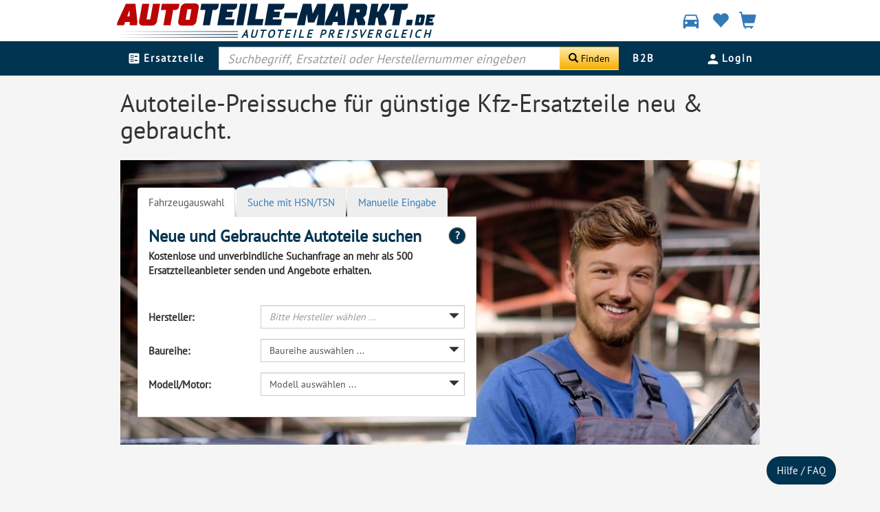

--- FILE ---
content_type: text/html; charset=UTF-8
request_url: https://www.autoteile-markt.de/anfrage
body_size: 10306
content:
<!DOCTYPE html> <html lang="de" data-bcpLang="de-DE"> <head> <meta charset="UTF-8"> <meta name="viewport" content="width=device-width, initial-scale=1, maximum-scale=5, user-scalable=yes"> <meta name="thumbnail" content="https://assets.autoteile-markt.de/img/layout/am-logo-social.png" /> <link rel="dns-prefetch" href="https://cdn.autoteile-markt.de/" /> <link rel="dns-prefetch" href="https://assets.autoteile-markt.de/" /> <title>Autoteile-Markt.de</title> <link rel="canonical" href="https://www.autoteile-markt.de/"> <meta property="og:url" content="https://www.autoteile-markt.de/"/> <meta name="robots" content="" /> <meta property="og:image" content="https://assets.autoteile-markt.de/img/layout/am-logo-social.png"/> <meta property="twitter:image" content="https://assets.autoteile-markt.de/img/layout/am-logo-social.png"/> <meta property="og:title" content="Autoteile-Markt.de"/> <meta property="twitter:title" content="Autoteile-Markt.de"/> <meta property="og:site_name" content="Autoteile-Markt.de"/> <meta property="twitter:site" content="@autoteilemarkt"/> <meta property="og:type" content="article"/> <style>html{font-family:sans-serif;-webkit-text-size-adjust:100%;-ms-text-size-adjust:100%}body{margin:0}header,nav,section{display:block}a{background-color:transparent}h1{margin:.67em 0;font-size:2em}img{border:0}svg:not(:root){overflow:hidden}button,input{margin:0;font:inherit;color:inherit}button{overflow:visible}button{text-transform:none}button{-webkit-appearance:button}button::-moz-focus-inner,input::-moz-focus-inner{padding:0;border:0}input{line-height:normal}input[type=search]{-webkit-box-sizing:content-box;-moz-box-sizing:content-box;box-sizing:content-box;-webkit-appearance:textfield}input[type=search]::-webkit-search-cancel-button,input[type=search]::-webkit-search-decoration{-webkit-appearance:none}@font-face{font-family:'Lato';font-style:normal;font-weight:400;font-display:swap;src:local('Lato'),url(/fonts/Lato-Regular.ttf) format('truetype');unicode-range:U+0100-024F,U+0259,U+1E00-1EFF,U+2020,U+20A0-20AB,U+20AD-20CF,U+2113,U+2C60-2C7F,U+A720-A7FF}@font-face{font-family:'PT Sans';font-style:normal;font-weight:400;font-display:swap;src:local('PT Sans'),url(/fonts/PTSans-Regular.ttf) format('truetype');unicode-range:U+0000-00FF,U+0131,U+0152-0153,U+02BB-02BC,U+02C6,U+02DA,U+02DC,U+2000-206F,U+2074,U+20AC,U+2122,U+2191,U+2193,U+2212,U+2215,U+FEFF,U+FFFD}@font-face{font-family:'Glyphicons Halflings';font-display:swap;src:url(/fonts/glyphicons-halflings-regular.eot);src:url(/fonts/glyphicons-halflings-regular.eot?#iefix) format('embedded-opentype'),url(/fonts/glyphicons-halflings-regular.woff2) format('woff2'),url(/fonts/glyphicons-halflings-regular.woff) format('woff'),url(/fonts/glyphicons-halflings-regular.ttf) format('truetype'),url(/fonts/glyphicons-halflings-regular.svg#glyphicons_halflingsregular) format('svg')}.glyphicon{position:relative;top:1px;display:inline-block;font-family:'Glyphicons Halflings';font-style:normal;font-weight:400;line-height:1;-webkit-font-smoothing:antialiased;-moz-osx-font-smoothing:grayscale}.glyphicon-search:before{content:"\e003"}.glyphicon-heart:before{content:"\e005"}.glyphicon-user:before{content:"\e008"}.glyphicon-chevron-left:before{content:"\e079"}.glyphicon-shopping-cart:before{content:"\e116"}*{-webkit-box-sizing:border-box;-moz-box-sizing:border-box;box-sizing:border-box}:after,:before{-webkit-box-sizing:border-box;-moz-box-sizing:border-box;box-sizing:border-box}html{font-size:10px}body{font-family:"Helvetica Neue",Helvetica,Arial,sans-serif;font-size:14px;line-height:1.42857143;color:#333;background-color:#fff}button,input{font-family:inherit;font-size:inherit;line-height:inherit}a{color:#337ab7;text-decoration:none}img{vertical-align:middle}h1{font-family:inherit;font-weight:500;line-height:1.1;color:inherit}h1{margin-top:20px;margin-bottom:10px}h1{font-size:36px}ul{margin-top:0;margin-bottom:10px}.container{padding-right:15px;padding-left:15px;margin-right:auto;margin-left:auto}@media (min-width:768px){.container{width:750px}}@media (min-width:992px){.container{width:970px}}@media (min-width:1200px){.container{width:1170px}}.container-fluid{padding-right:15px;padding-left:15px;margin-right:auto;margin-left:auto}.row{margin-right:-15px;margin-left:-15px}.col-md-7,.col-sm-8{position:relative;min-height:1px;padding-right:15px;padding-left:15px}@media (min-width:768px){.col-sm-8{float:left}.col-sm-8{width:66.66666667%}}@media (min-width:992px){.col-md-7{float:left}.col-md-7{width:58.33333333%}}input[type=search]{-webkit-box-sizing:border-box;-moz-box-sizing:border-box;box-sizing:border-box}.form-control{display:block;width:100%;height:34px;padding:6px 12px;font-size:14px;line-height:1.42857143;color:#555;background-color:#fff;background-image:none;border:1px solid #ccc;border-radius:4px;-webkit-box-shadow:inset 0 1px 1px rgba(0,0,0,0.075);box-shadow:inset 0 1px 1px rgba(0,0,0,0.075)}.form-control::-moz-placeholder{color:#999;opacity:1}.form-control:-ms-input-placeholder{color:#999}.form-control::-webkit-input-placeholder{color:#999}input[type=search]{-webkit-appearance:none}.btn{display:inline-block;padding:6px 12px;margin-bottom:0;font-size:14px;font-weight:400;line-height:1.42857143;text-align:center;white-space:nowrap;vertical-align:middle;-ms-touch-action:manipulation;touch-action:manipulation;background-image:none;border:1px solid transparent;border-radius:4px}.input-group{position:relative;display:table;border-collapse:separate}.input-group .form-control{position:relative;z-index:2;float:left;width:100%;margin-bottom:0}.input-group .form-control,.input-group-btn{display:table-cell}.input-group-btn{width:1%;white-space:nowrap;vertical-align:middle}.input-group .form-control:first-child{border-top-right-radius:0;border-bottom-right-radius:0}.input-group-btn:last-child>.btn{border-top-left-radius:0;border-bottom-left-radius:0}.input-group-btn{position:relative;font-size:0;white-space:nowrap}.input-group-btn>.btn{position:relative}.input-group-btn:last-child>.btn{z-index:2;margin-left:-1px}.nav{padding-left:0;margin-bottom:0;list-style:none}.nav>li{position:relative;display:block}.nav>li>a{position:relative;display:block;padding:10px 15px}.nav-tabs{border-bottom:1px solid #ddd}.nav-tabs>li{float:left;margin-bottom:-1px}.nav-tabs>li>a{margin-right:2px;line-height:1.42857143;border:1px solid transparent;border-radius:4px 4px 0 0}.nav-tabs>li.active>a{color:#555;background-color:#fff;border:1px solid #ddd;border-bottom-color:transparent}.navbar{position:relative;min-height:50px;margin-bottom:20px;border:1px solid transparent}@media (min-width:768px){.navbar{border-radius:4px}}.navbar-nav{margin:7.5px -15px}.navbar-nav>li>a{padding-top:10px;padding-bottom:10px;line-height:20px}@media (min-width:768px){.navbar-nav{float:left;margin:0}.navbar-nav>li{float:left}.navbar-nav>li>a{padding-top:15px;padding-bottom:15px}}.navbar-default{background-color:#f8f8f8;border-color:#e7e7e7}.navbar-default .navbar-nav>li>a{color:#777}.clearfix:after,.clearfix:before,.container-fluid:after,.container-fluid:before,.container:after,.container:before,.nav:after,.nav:before,.navbar:after,.navbar:before,.row:after,.row:before{display:table;content:" "}.clearfix:after,.container-fluid:after,.container:after,.nav:after,.navbar:after,.row:after{clear:both}@-ms-viewport{width:device-width}.visible-xs{display:none !important}@media (max-width:767px){.visible-xs{display:block !important}}@media (max-width:767px){.hidden-xs{display:none !important}}@media (min-width:768px) and (max-width:991px){.hidden-sm{display:none !important}}html,body{background-color:#f5f5f5;font-family:'PT Sans',sans-serif;font-size:15px;color:#333}.outer-wrap{min-height:100%;position:relative}.page{padding-bottom:430px}.inner-wrap{width:940px;margin:auto}.boxContent{background:#fff;padding:15px;margin-top:25px}.btn,.form-control{border-radius:0}.btn-amYellow{background:linear-gradient(to bottom,#ffeba9,#f7af00);color:#000}header{background:#fff}.main-header{position:relative}.header-title{float:left;padding:5px 0}.header-title img{height:50px}.header-title{position:relative;display:inline-block}.header-title span.subtext{font-size:16px;position:absolute;left:190px;bottom:3px;text-transform:uppercase;font-style:italic;font-weight:bold;color:#003450;letter-spacing:0.2em;line-height:15px;background-color:#fff;padding-left:5px}.header-icons{position:absolute;top:15px;right:0}.header-icons ul{list-style:none;margin:0}.header-icons li{float:left;margin-right:5px}.header-icons li span.material-icons{font-size:30px;position:relative}.header-icons li span.glyphicon{padding-top:2px;font-size:25px;position:relative}.tp-widget{margin-top:10px;margin-right:18px;display:inline-block}.tp-widget .tp-stars{display:inline-block}.tp-widget .tp-stars>svg{height:18px}.tp-widget .tp-logo{display:inline-block}.tp-widget .tp-logo>svg{height:18px}.tp-widget .tp-score{display:block;color:#313131;font-weight:bold;font-size:13px}.nav-am{position:relative}.nav-am{background:#003450}.nav-am .navbar{margin-bottom:0}.nav-am .navbar-nav{float:inherit}.nav-am .navbar-nav .login{float:right}.nav-am .navbar-default .navbar-nav>li>a{letter-spacing:2px;color:#fff;font-weight:bold}.nav-am .navbar-default{background:transparent;border:0}.nav-am .container-fluid{padding-left:0;padding-right:0}.nav-am .language img{height:16px;margin-top:-3px}#megaMenuButton{position:inherit !important}#megaMenuButton .material-icons{float:left;font-size:20px}.megamenu-wrapper{position:absolute;height:0;width:100%;z-index:1000;overflow-x:hidden}.mega-menu{width:100%;height:100%;background:#fff;border:1px solid #eee;box-shadow:2px 2px 6px #000}.mega-menu .megamenu-column{height:100%;float:left;width:33.33333%;overflow-x:scroll;border-right:1px solid #000}.mega-menu .megamenu-column .column-header{background-color:#003450;color:#fff}.mega-menu .megamenu-column .column-header a{float:left;padding:11px 20px;color:#fff;font-size:20px;font-weight:bold}.mega-menu .megamenu-column .column-header .column-title{float:left;padding:15px 10px}.mega-menu .megamenu-column .column-header::after{display:block;content:"";clear:both}.mega-menu .megamenu-column:last-child{border-right:0}.header-search{padding:8px 5px;width:67%}.header-search input[type=search]{font-size:18px}.bottomShadow{margin-bottom:30px;position:relative}.bottomShadow::after{-moz-border-radius:100%;border-radius:100%;bottom:0;-webkit-box-shadow:0 0 24px rgba(0,0,0,0.8);box-shadow:0 0 24px rgba(0,0,0,0.8);content:"";height:10%;left:5%;position:absolute;right:5%;width:90%;z-index:-1}::-webkit-input-placeholder{font-style:italic}:-moz-placeholder{font-style:italic}::-moz-placeholder{font-style:italic}:-ms-input-placeholder{font-style:italic}.search-box{background-size:cover;padding:25px}.boxImg.boxImg1{background:url('https://assets.autoteile-markt.de/img/layout/bg_mask1.jpg') no-repeat}@media screen and (max-width:992px){.inner-wrap{width:100%}}@media screen and (max-width:768px){h1{font-size:22px}.container{padding:0}.nav-am .container-fluid{padding-left:15px;padding-right:15px}.nav-am .container-fluid{position:relative;padding:0}.nav-am .navbar-nav{margin:0}.nav-am .navbar-nav li{float:left}.nav-am .navbar-nav li a{padding-top:15px;padding-bottom:15px}.megamenu-wrapper{height:100%;position:fixed;top:0;left:800px;overflow:hidden}.mega-menu{position:relative;overflow:hidden}.mega-menu .megamenu-column{background-color:#fff;width:100%;position:absolute;top:0;left:800px}.header-title{height:60px;padding:18px 10px}.header-title img{height:23px}.header-title .subtext{display:none}.header-icons{padding-right:10px}.search-box{padding:2px;box-shadow:none;border-radius:7px;margin-left:-5px;margin-right:-5px}.boxImg.boxImg1{background:#fff}.boxContent{margin-top:0}.page{padding-bottom:20px}}@media screen and (max-width:480px){.container{padding:0;overflow-x:hidden}}@media screen and (min-width:960px){.container{width:960px}}@media screen and (min-width:768px) and (max-width:1200px){.nav-am .navbar-default .navbar-nav>li>a{letter-spacing:0}}</style> <style> .nav-am .navbar .material-icons {
 display: block;
 width: 24px;
 overflow: hidden;
 }
 .nav-am .navbar span[data-mask-link] .material-icons {
 padding: 10px 15px;
 color: #fff;
 }
 </style> <link href="/asset/0f4eb8c2dac5e9de96010b46a6d13fc8adca2485.css?v=1.24" rel="stylesheet" /> <link rel="icon" href="https://assets.autoteile-markt.de/img/symbols/favicon.png"/> <link rel="apple-touch-icon-precomposed" href="https://assets.autoteile-markt.de/img/symbols/favicon.png"/> <script> window.dataLayer = window.dataLayer || [];
 var _paq = window._paq = window._paq || [];
 </script> </head> <body> <div id="amazon-root"></div> <script type="text/javascript"> window.onAmazonLoginReady = function() {
 amazon.Login.setClientId('amzn1.application-oa2-client.aa1d572fbd8b441c942016288f2fb1d0');
 };
</script> <div class="outer-wrap"> <header id="main" class="sticky-nav"> <div class="inner-wrap main-header"> <a href="/" class="header-title logo"> <img src="https://assets.autoteile-markt.de/img/layout/autoteile-markt_logo.svg" alt="Autoteile-markt.de Logo"
 title="Autoteile-Markt.de Startseite"/> <span class="subtext">Autoteile Preisvergleich</span> </a> <div class="header-icons"> <ul> <li> <span data-mask-link="47:97:112:105:47:118:101:104:105:99:108:101:47:109:111:100:97:108" data-toggle="modal" data-target="#userVehicle"
 title="Mein Fahrzeug" rel="noindex nofollow"> <span class="material-icons">directions_car</span> <span data-user-vehicle=""></span> </span> </li> <li> <span data-mask-link="47:115:104:111:112:47:119:117:110:115:99:104:108:105:115:116:101"
 title="Wunschliste" rel="noindex nofollow"> <span class="glyphicon glyphicon-heart"></span> <span data-watchlist-count=""></span> </span> </li> <li> <span data-mask-link="47:119:97:114:101:110:107:111:114:98"
 title="Warenkorb" rel="noindex nofollow"> <span class="glyphicon glyphicon-shopping-cart"></span> <span data-basket-count=""></span> </span> </li> </ul> </div> <div class="clearfix"></div> </div> <nav class="nav-am nav-0 "> <div class="inner-wrap"> <nav class="navbar navbar-default navbar-fixed"> <div class="container-fluid"> <ul class="nav navbar-nav"> <li class="megamenu"> <a href="#" id="megaMenuButton"> <span class="material-icons">ballot</span> <span class="hidden-xs">Ersatzteile</span> <span class="clearfix"></span> </a> <div class="megamenu-wrapper"> <div class="mega-menu" id="megaMenuResult"> <div class="megamenu-column"> <div class="column-header d-flex d-md-none visible-xs"> <a href="#" class="megamenu-close"><span class="material-icons">close</span></a> <span class="column-title">Ersatzteile</span> </div> <div data-column="1"></div> </div> <div class="megamenu-column"> <div class="column-header d-flex d-md-none visible-xs"> <a href="#" class="megamenu-back"><span class="material-icons">navigate_before</span></a> <span class="column-title"></span> </div> <div data-column="2"></div> </div> <div class="megamenu-column"> <div class="column-header d-flex d-md-none visible-xs"> <a href="#" class="megamenu-back"><span class="material-icons">navigate_before</span></a> <span class="column-title"></span> </div> <div data-column="3"></div> </div> </div> </div> </li> <li class="header-search"> <form method="post" action="/shop/parse" id="search-form" aria-label="Volltextsuche"> <input type="hidden" name="truck" value="0" /> <div class="input-group"> <input type="search" name="q" class="form-control" value=""
 data-suggest="#suggest-result" autocomplete="off"
 placeholder="Suchbegriff, Ersatzteil oder Herstellernummer eingeben" /> <span class="input-group-btn"> <button type="submit" class="btn btn-amYellow" aria-label="Suche starten"> <span class="glyphicon glyphicon-search"></span> <span class="hidden-xs">Finden</span> </button> </span> </div> <div id="suggest-result"></div> </form> </li> <li class="hidden-xs"> <a href="/b2b-wiederverkaeufer">B2B</a> </li> <li class="login"><span data-mask-link="47:108:111:103:105:110" data-toggle="modal" data-target="#loginModal"
 title="Zum Mitglieder-Bereich von Ihrem günstigen Autoteile-Markt"> <span class="material-icons">person</span> <span class="hidden-xs">Login</span> </span></li> </ul> </div> </nav> </div> </nav> </header> <div class="page"> <div class="container"> <div class="pad-sm-15"> <h1>Autoteile-Preissuche für günstige Kfz-Ersatzteile neu & gebraucht.</h1> </div> <section class="bottomShadow"> <div class="boxContent boxImg boxImg3"> <div class="row"> <div class="col-sm-8 col-md-7 search-box"> <ul class="nav nav-tabs" role="tablist"> <li role="presentation" class="active"><a href="#select" aria-controls="select" role="tab" data-toggle="tab"> Fahrzeugauswahl </a></li> <li role="presentation"><a href="#kba" aria-controls="kba" role="tab" data-toggle="tab"> Suche mit HSN/TSN </a></li> <li role="presentation" class="hidden-xs hidden-sm"><a href="/anfrage/manuell" aria-controls="kba" role="tab" rel="nofollow"> Manuelle Eingabe</a> </li> </ul> <div class="tab-content rfq-content"> <div role="tabpanel" class="tab-pane active" id="select"> <div class="pad15 hidden-xs"> <a href="/hilfe/modal/1-1-1" class="help-bubble pull-right"
 data-toggle="modal" data-target="#help" rel="nofollow" title="Hilfe zur Fahrzeugauswahl"></a> <span class="h3 box-title bold">Neue und Gebrauchte Autoteile suchen</span><br /> <p class="bold top5">Kostenlose und unverbindliche Suchanfrage an mehr als 500 Ersatzteileanbieter senden und Angebote erhalten.</p> </div> <form method="post" action="/anfrage/erstzulassung?rfqType=dat" id="formVehicleSelect" class="form-horizontal"> <input type="hidden" data-next="manufacturer" data-preload="" /> <div id="selection-group" class="pad15"> <div class="permanent form-group"> <label class="control-label col-sm-4" for="manufacturer">Hersteller:</label> <div class="col-sm-8"> <select id="manufacturer" class="form-control custom-select" name="manufacturer" tabindex="0" data-next="model" placeholder="Bitte Hersteller wählen ..."> <option value="0">Hersteller auswählen ...</option> <optgroup label="Top Hersteller"> <option value="9" >Audi</option> <option value="18" >BMW</option> <option value="32" >Fiat</option> <option value="33" >Ford</option> <option value="56" >Mazda</option> <option value="57" >Mercedes-Benz</option> <option value="63" >Nissan</option> <option value="65" >Opel</option> <option value="66" >Peugeot</option> <option value="72" >Renault</option> <option value="87" >Toyota</option> <option value="92" >VW</option> </optgroup> <optgroup label="Alphabetisch geordnet"> <option value="95" >Abarth</option> <option value="4" >Alfa Romeo</option> <option value="5" >Alpina</option> <option value="100" >Alpine</option> <option value="9" >Audi</option> <option value="10" >Austin</option> <option value="15" >Bentley</option> <option value="18" >BMW</option> <option value="137" >BYD</option> <option value="22" >Cadillac</option> <option value="143" >Chevrloet</option> <option value="23" >Chevrolet</option> <option value="24" >Chrysler</option> <option value="25" >Citroen</option> <option value="108" >Cupra</option> <option value="26" >Dacia</option> <option value="27" >Daewoo</option> <option value="28" >DAF</option> <option value="29" >Daihatsu</option> <option value="30" >Dodge</option> <option value="97" >DS</option> <option value="31" >Ferrari</option> <option value="32" >Fiat</option> <option value="98" >Fisker</option> <option value="33" >Ford</option> <option value="134" >Ford USA</option> <option value="102" >Genesis</option> <option value="144" >Great Wall</option> <option value="36" >Honda</option> <option value="37" >Hummer</option> <option value="38" >Hyundai</option> <option value="141" >Ineos</option> <option value="39" >Infiniti</option> <option value="41" >Isuzu</option> <option value="42" >Iveco</option> <option value="43" >Jaguar</option> <option value="44" >Jeep</option> <option value="121" >KG Mobilitiy</option> <option value="45" >Kia</option> <option value="122" >KTM</option> <option value="46" >Lada</option> <option value="47" >Lamborghini</option> <option value="48" >Lancia</option> <option value="49" >Land Rover</option> <option value="110" >LEVC</option> <option value="51" >Lexus</option> <option value="123" >Lloyd</option> <option value="111" >Lotus</option> <option value="136" >Lucid</option> <option value="124" >Lynk & Co</option> <option value="112" >MAN</option> <option value="54" >Maserati</option> <option value="113" >Maxus</option> <option value="56" >Mazda</option> <option value="57" >Mercedes-Benz</option> <option value="58" >MG</option> <option value="127" >Micro</option> <option value="60" >Mini</option> <option value="61" >Mitsubishi</option> <option value="128" >NIO</option> <option value="63" >Nissan</option> <option value="65" >Opel</option> <option value="140" >ORA</option> <option value="66" >Peugeot</option> <option value="67" >Piaggio</option> <option value="114" >Polestar</option> <option value="70" >Porsche</option> <option value="71" >Proton</option> <option value="72" >Renault</option> <option value="73" >Rolls-Royce</option> <option value="74" >Rover</option> <option value="75" >Saab</option> <option value="76" >Santana</option> <option value="77" >Seat</option> <option value="78" >Skoda</option> <option value="139" >Skywell</option> <option value="79" >Smart</option> <option value="81" >Ssangyong</option> <option value="82" >Subaru</option> <option value="83" >Suzuki</option> <option value="86" >Tesla</option> <option value="87" >Toyota</option> <option value="88" >Trabant</option> <option value="91" >Volvo</option> <option value="92" >VW</option> <option value="93" >Wartburg</option> <option value="138" >WEY</option> <option value="142" >Xiaopeng</option> </optgroup> </select> </div> </div> <div class="permanent form-group"> <label class="control-label col-sm-4" for="model">Baureihe:</label> <div class="col-sm-8"> <select id="model" class="form-control custom-select" name="model" tabindex="1" data-next="type" placeholder="Bitte Baureihe wählen ..."> <option value="0">Baureihe auswählen ...</option> </select> </div> </div> <div class="permanent form-group"> <label class="control-label col-sm-4" for="motor">Modell/Motor:</label> <div class="col-sm-8"> <select id="vehicleId" class="form-control custom-select" name="vehicleId" tabindex="2" data-next="submit" placeholder="Bitte Typ/Motor wählen ..."> <option value="0">Modell auswählen ...</option> </select> </div> </div> </div> <p class="rfq-manual-sm"> Fahrzeug nicht gefunden? Zur <a href="/anfrage/manuell" title="Zur manuellen Fahrzeugeingabe"> manuellen Eingabe </a>.
 </p> </form> </div> <div role="tabpanel" class="tab-pane pad15" id="kba"> <div class="hidden-xs bottom35"> <a href="/hilfe/modal/1-1-2" class="help-bubble pull-right"
 data-toggle="modal" data-target="#help" rel="nofollow" title="Hilfe zur Suche mit HSN/TSN"></a> <span class="h3 box-title bold">Fahrzeugauswahl mit Schlüsselnummer</span><br /> <p class="bold top5">Kostenlose und unverbindliche Suchanfrage an mehr als 500 Ersatzteileanbieter senden und Angebote erhalten.</p> </div> <div> <div class="pull-left"> <div class="kba4Input"> <label for="kba4"> <span class="kba-new">HSN zu 2.1</span> <span class="kba-old">HSN zu 2</span> </label> <input type="text" class="form-control input-lg kbaPress" name="kba4" id="kba4" maxlength="4" placeholder="0588"> </div> </div> <div class="pull-left"> <div class="kba3Input"> <label for="kba3"> <span class="kba-new">TSN zu 2.2</span> <span class="kba-old">TSN zu 3</span> </label> <input type="text" class="form-control input-lg kbaPress" name="kba3" id="kba3" maxlength="3" placeholder="ACT"> </div> </div> <div class="pull-left"> <div class="kbaButton"> <label>&nbsp;</label> <button class="btn btn-block btn-lg btn-amYellow" id="kbaSearch"> <span class="glyphicon glyphicon-search"></span> <span class="hidden-xs">Suchen</span> </button> </div> </div> <div class="clearfix"></div> <div class="top15 kba-switch"> &raquo;
 <a href="#" class="kba-new" data-kba="kba-old">Zum alten Fahrzeugschein wechseln (ausgestellt bis 30.09.2005)</a> <a href="#" class="kba-old" data-kba="kba-new">Zum neuen Fahrzeugschein wechseln (ausgestellt ab 01.10.2005)</a> </div> <div class="clearfix"></div> </div> <div class="top15"> <a href="/hilfe/modal/1-1-3-2" class="kba-new" data-toggle="modal" rel="nofollow" data-target="#help"> <img src="https://assets.autoteile-markt.de/img/layout/kba_new.jpg" class="img-responsive" alt="Neuer Fahrzeugschein" /> </a> <a href="/hilfe/modal/1-1-3-3" class="kba-old" data-toggle="modal" rel="nofollow" data-target="#help"> <img src="https://assets.autoteile-markt.de/img/layout/kba_old.jpg" class="img-responsive" alt="Alter Fahrzeugschein" /> </a> </div> <form id="kbaForm" method="post" action="/anfrage/erstzulassung?rfqType=kba"> <input type="hidden" name="vehicleId" id="vehicle_id" value="" /> </form> </div> </div> </div> </div> </div> <!-- kba select modal --> <div class="modal fade" id="kbaCarSelectModal" tabindex="-1" role="dialog"> <div class="modal-dialog modal-lg"> <div class="modal-content"> <div class="modal-header"> <button type="button" class="close" data-dismiss="modal"> <span aria-hidden="true">&times;</span> </button> <span class="h4" class="modal-title">Fahrzeugauswahl</span> </div> <div class="modal-body"> </div> </div> </div> </div> </section> <section class="boxContent boxShadow hidden"> <p> Suchanfrage versenden, Autoersatzteil-Angebote aus einem Bestand von mehr als 6 Mio.
 neuen und gebrauchten Kfz-Artikel von über 100 Ersatzteilshops und Autoverwertern erhalten, Preise vergleichen
 und kaufen. Sparen Sie dabei bis zu 85% vom UVP des Herstellers durch unseren Preisvergleich. </p> <p> Suchen, finden, sparen, günstig kaufen Sie jetzt mit einer Suchanfrage auf Autoteile-Markt.de </p> </section> </div> <div class="container hidden-lg"> <div class="boxContent boxShadow supportBox"> <span class="h2 text-center">Sie brauchen Hilfe oder haben eine Frage?</span> <p class="text-center"> Schauen Sie in unser <a href="/faq">FAQ</a> <br/> </p> <p class="social-icons"> <span data-mask-link="https://www.facebook.com/AutoteileMarktde" title="Autoteile-markt.de bei Facebook"
 class="ga_outbound" data-gacat="social-footer" target="_blank"><span class="icon facebook"></span></span> <span data-mask-link="https://twitter.com/autoteilemarkt" title="Autoteile-markt.de bei Twitter"
 class="ga_outbound" data-gacat="social-footer" target="_blank"><span class="icon twitter"></span></span> <span data-mask-link="https://www.pinterest.de/wwwautoteilemarktde/pins" title="Autoteile-markt.de bei Pinerest"
 class="ga_outbound" data-gacat="social-footer" target="_blank"><span class="icon pinterest"></span></span> <span data-mask-link="https://www.instagram.com/autoteile_markt.de" title="Autoteile-markt.de bei Instagram"
 class="ga_outbound" data-gacat="social-footer" target="_blank"><span class="icon instagram"></span></span> <span data-mask-link="https://www.autoteile-markt.de/blog/feed" title="Autoteile-markt.de Blog Feed"
 class="ga_outbound" data-gacat="social-footer" target="_blank"><span class="icon googlebusiness"></span></span> <span data-mask-link="https://www.autoteile-markt.de/blog/feed" title="Autoteile-markt.de Blog Feed"
 class="ga_outbound" data-gacat="social-footer" target="_blank"><span class="icon rss"></span></span> </p> </div> </div> </div> <footer> <div class="container"> <div class="row"> <div class="col-12 col-sm-4 collapse-sm"> <span class="h3 collapsed" data-toggle="collapse" data-target="#footerHelp">Hilfe & Support</span> <div class="collapse" id="footerHelp"> <ul> <li><span data-href64="L3VlYmVyLXVucw==" title="Über uns">Über Autoteile-Markt.de</span></li> <li><span data-href64="L2ZhcQ==" title="Frage und Antworten">FAQ</span></li> <li><span data-href64="L2hpbGZlL2Vyc2F0enRlaWxzdWNoZW5kZQ==" title="Hilfe für den Kunden und den Anbieter">Hilfe</span></li> <li><span data-href64="L2Jsb2c=" title="Blog">Blog</span></li> <li><span data-href64="L29lbnVtbWVy" title="Wissenswertes über Vergleichsnummern">OE-Nummern</span></li> <li><span data-href64="L2F1dG90ZWlsZS1sZWl0ZmFkZW4vb3JpZ2luYWx0ZWlsLW9kZXItbmFjaGJhdXRlaWw=" title="Autoteile Leitfaden">Autoteile Leitfaden</span></li> <li><span data-href64="L3NvLWdlaHRz" title="So gehts">So gehts</span></li> <li><span data-href64="L2tvbnRha3Q=" title="Nehmen Sie Kontakt mit uns auf">Kontakt</span></li> <li><span data-href64="L2ltcHJlc3N1bQ==" title="Impressum">Impressum</span></li> </ul> <ul> <li><span data-href64="L2FnYg==" title="AGB">AGB</span></li> <li><span data-href64="L2RhdGVuc2NodXR6YmVzdGltbXVuZ2Vu" title="Datenschutz">Datenschutz</span></li> </ul> </div> </div> <div class="col-12 col-sm-4 collapse-sm"> <span class="h3 collapsed" data-toggle="collapse" data-target="#footerServices">Services</span> <div class="collapse" id="footerServices"> <ul> <li><span data-href64="L2FuZnJhZ2U=" title="Ersatzteilanfrage stellen">Anfrage</span></li> <li><span data-href64="L2hhZW5kbGVyLWluZm8=" title="Autoersatzteile erfolgreich verkaufen">Ersatzteile Anbieter</span></li> <li><span data-href64="L2IyYi13aWVkZXJ2ZXJrYWV1ZmVy" title="Autoersatzteile erfolgreich wiederverkaufen">B2B Wiederverkäufer</span></li> <li><span data-href64="L3NvZnR3YXJlcGFydG5lcg==" title="Unsere Software Partner">Software Partner</span></li> <li><span data-href64="L3ByZXNzZWJlcmVpY2g=" title="Pressemitteilungen">Presse</span></li> <li><span data-href64="L3Nob3A=" title="Gebrauchte Autoteile">Gebrauchte Autoteile</span></li> <li><span data-href64="L3Nob3AvZXJzYXR6dGVpbGU=" title="Übersicht aller Autoersatzteile">Übersicht Ersatzteile</span></li> <li><span data-href64="L2d1ZW5zdGlnZS1hdXRvdGVpbGUtYW5iaWV0ZXI=" title="Günstige Autoteileanbieter">Günstige Autoteileanbieter</span></li> <li><span data-href64="L2F1dG92ZXJ3ZXJ0dW5n" title="Informationen zur Autoverwertung">Autoverwertung</span></li> <li><span data-href64="L2Jsb2cvcmF0Z2ViZXI=" title="KFZ Ratgeber - Hilfe zur Selbsthilfe">KFZ Ratgeber</span></li> <li><span data-href64="L2pvYnM=" title="Karriere bei Autoteile-Markt.de">Jobs</span></li> </ul> </div> </div> <div class="col-12 col-sm-4 collapse-sm"> <span class="h3 collapsed" data-toggle="collapse" data-target="#footerSocial">Social</span> <div class="collapse" id="footerSocial"> <ul> <li><span data-href64="aHR0cHM6Ly93d3cuZmFjZWJvb2suY29tL0F1dG90ZWlsZU1hcmt0ZGU=" title="" class="social-btn fb" rel="noreferrer">Gefällt mir</span></li> <li><span data-href64="aHR0cHM6Ly90d2l0dGVyLmNvbS9hdXRvdGVpbGVtYXJrdA==" title="" class="social-btn x-twitter" rel="noreferrer">Twitter</span></li> <li><span data-href64="aHR0cHM6Ly93d3cuaW5zdGFncmFtLmNvbS9hdXRvdGVpbGVfbWFya3QuZGU=" title="" class="social-btn insta" rel="noreferrer">Instagram</span></li> <li><span data-href64="aHR0cHM6Ly93d3cucGludGVyZXN0LmRlL3d3d2F1dG90ZWlsZW1hcmt0ZGUvcGlucw==" title="" class="social-btn pin" rel="noreferrer">Pinterest</span></li> </ul> </div> <!-- TrustBox widget - Micro Button --> <div class="trustpilot-widget" data-locale="de-DE" data-template-id="5419b757fa0340045cd0c938" data-businessunit-id="58e76a5c0000ff0005a00703" data-style-height="25px" data-style-width="200px"> <a href="https://de.trustpilot.com/review/autoteile-markt.de" target="_blank">Trustpilot</a> </div> <!-- End TrustBox widget --> <div class="mt-4 top15"> Alle Rechte dieser Seite liegen bei<br />autoteile-markt.de </div> <div class="mt-4 top15"> <img src="https://assets.autoteile-markt.de/img/layout/tca_tecdoc-inside_logo_rgb_72dpi.png" class="tecDocLogo" alt="Tecdoc Inside Logo"/> </div> </div> </div> </div> </footer></div> <div class="modal fade" id="confirm-delete" tabindex="-1" role="dialog" aria-hidden="true" data-modal-static="true"> <div class="modal-dialog"> <div class="modal-content"> <div class="modal-header"> Löschen </div> <div class="modal-body"> Wollen Sie diese Aktion wirklich durchführen? </div> <div class="modal-footer"> <button type="button" class="btn btn-default" data-dismiss="modal">Abbrechen</button> <a class="btn btn-danger btn-ok">Löschen</a> </div> </div> </div> </div> <div class="modal fade " id="loginModal" tabindex="-1" role="dialog"> <div class="modal-dialog modal-sm"> <div class="modal-content"> <div class="modal-body"><img src="" data-src="https://assets.autoteile-markt.de/img/symbols/ajax-loading.gif" class="lazy" alt="loading" /> Laden...</div> <div class="modal-footer"> <button type="button" class="btn btn-default btn-outline-info"
 data-dismiss="modal">OK</button> </div> </div> </div> </div> <div class="modal fade alert-box" id="alert" tabindex="-1" role="dialog"> <div class="modal-dialog modal-lg"> <div class="modal-content"> <div class="modal-body"><img src="" data-src="https://assets.autoteile-markt.de/img/symbols/ajax-loading.gif" class="lazy" alt="loading" /> Laden...</div> <div class="modal-footer"> <button type="button" class="btn btn-default btn-outline-info"
 data-dismiss="modal">Schließen</button> </div> </div> </div> </div><div class="modal fade " id="help" tabindex="-1" role="dialog"> <div class="modal-dialog modal-lg"> <div class="modal-content"> <div class="modal-body"><img src="" data-src="https://assets.autoteile-markt.de/img/symbols/ajax-loading.gif" class="lazy" alt="loading" /> Laden...</div> <div class="modal-footer"> <button type="button" class="btn btn-default btn-outline-info"
 data-dismiss="modal">OK</button> </div> </div> </div> </div><div class="modal fade " id="userVehicle" tabindex="-1" role="dialog"> <div class="modal-dialog modal-sm"> <div class="modal-content"> <div class="modal-body"><img src="" data-src="https://assets.autoteile-markt.de/img/symbols/ajax-loading.gif" class="lazy" alt="loading" /> Laden...</div> <div class="modal-footer"> <button type="button" class="btn btn-default btn-outline-info"
 data-dismiss="modal">OK</button> </div> </div> </div> </div> <div class="modal fade" id="askForLeaving" tabindex="-1" role="dialog"> <div class="modal-dialog modal-md"> <div class="modal-content"> <div class="modal-body"> <img src="https://assets.autoteile-markt.de/img/layout/am-logo.png" alt="Logo Autoteile-Markt.de" class="pull-left" /> <span class="h2">Sie wollen uns schon verlassen?</span> <p class="top15">Bitte helfen Sie uns unser Internet angebot für Sie zu verbessern und wählen
 Sie einen der folgenden Punkte aus:</p> <div class="list-group"> <a href="#" class="list-group-item" data-askleaving="dont.search.part"> <span class="glyphicon glyphicon-chevron-right"></span> Ich suche kein Ersatzteil</a> <a href="#" class="list-group-item" data-askleaving="part.not.find"> <span class="glyphicon glyphicon-chevron-right"></span> Ich habe mein gesuchtes Ersatzteil nicht gefunden</a> <a href="#" class="list-group-item" data-askleaving="part.expensive"> <span class="glyphicon glyphicon-chevron-right"></span> Die Ersatzteile sind zu teuer</a> <a href="#" class="list-group-item" data-askleaving="page.errors"> <span class="glyphicon glyphicon-chevron-right"></span> Die Internetseite hat Fehler</a> <a href="#" class="list-group-item" data-askleaving="misc"> <span class="glyphicon glyphicon-chevron-right"></span> Sonstiges</a> </div> </div> <div class="modal-footer"> <button type="button" class="btn btn-amBlue" data-askleaving="dialog.close">Schließen</button> </div> </div> </div> </div><div class="modal fade" id="kbaVehicleSelection" tabindex="1" role="dialog" aria-hidden="true"> <div class="modal-dialog modal-lg"> <div class="modal-content"></div> </div> </div> <script src="/asset/d323c7277c753df5b806f75206d5c96e36b5e89b.js?v=1.24" defer></script> <script type="application/ld+json">[]</script> <a class="faq-button" href="/faq">Hilfe / FAQ</a> </body> </html>

--- FILE ---
content_type: text/css;charset=UTF-8
request_url: https://www.autoteile-markt.de/asset/0f4eb8c2dac5e9de96010b46a6d13fc8adca2485.css?v=1.24
body_size: 52514
content:
html{font-family:sans-serif;-webkit-text-size-adjust:100%;-ms-text-size-adjust:100%}body{margin:0}article,aside,details,figcaption,figure,footer,header,hgroup,main,menu,nav,section,summary{display:block}audio,canvas,progress,video{display:inline-block;vertical-align:baseline}audio:not([controls]){display:none;height:0}[hidden],template{display:none}a{background-color:transparent}a:active,a:hover{outline:0}abbr[title]{border-bottom:1px dotted}b,strong{font-weight:700}dfn{font-style:italic}h1{margin:.67em 0;font-size:2em}mark{color:#000;background:#ff0}small{font-size:80%}sub,sup{position:relative;font-size:75%;line-height:0;vertical-align:baseline}sup{top:-.5em}sub{bottom:-.25em}img{border:0}svg:not(:root){overflow:hidden}figure{margin:1em 40px}hr{height:0;-webkit-box-sizing:content-box;-moz-box-sizing:content-box;box-sizing:content-box}pre{overflow:auto}code,kbd,pre,samp{font-family:monospace,monospace;font-size:1em}button,input,optgroup,select,textarea{margin:0;font:inherit;color:inherit}button{overflow:visible}button,select{text-transform:none}button,html input[type=button],input[type=reset],input[type=submit]{-webkit-appearance:button;cursor:pointer}button[disabled],html input[disabled]{cursor:default}button::-moz-focus-inner,input::-moz-focus-inner{padding:0;border:0}input{line-height:normal}input[type=checkbox],input[type=radio]{-webkit-box-sizing:border-box;-moz-box-sizing:border-box;box-sizing:border-box;padding:0}input[type=number]::-webkit-inner-spin-button,input[type=number]::-webkit-outer-spin-button{height:auto}input[type=search]{-webkit-box-sizing:content-box;-moz-box-sizing:content-box;box-sizing:content-box;-webkit-appearance:textfield}input[type=search]::-webkit-search-cancel-button,input[type=search]::-webkit-search-decoration{-webkit-appearance:none}fieldset{padding:.35em .625em .75em;margin:0 2px;border:1px solid silver}legend{padding:0;border:0}textarea{overflow:auto}optgroup{font-weight:700}table{border-spacing:0;border-collapse:collapse}td,th{padding:0}@media print{*,:after,:before{color:#000!important;text-shadow:none!important;background:0 0!important;-webkit-box-shadow:none!important;box-shadow:none!important}a,a:visited{text-decoration:underline}a[href]:after{content:" (" attr(href) ")"}abbr[title]:after{content:" (" attr(title) ")"}a[href^="javascript:"]:after,a[href^="#"]:after{content:""}blockquote,pre{border:1px solid #999;page-break-inside:avoid}thead{display:table-header-group}img,tr{page-break-inside:avoid}img{max-width:100%!important}h2,h3,p{orphans:3;widows:3}h2,h3{page-break-after:avoid}.navbar{display:none}.btn>.caret,.dropup>.btn>.caret{border-top-color:#000!important}.label{border:1px solid #000}.table{border-collapse:collapse!important}.table td,.table th{background-color:#fff!important}.table-bordered td,.table-bordered th{border:1px solid #ddd!important}}@font-face{font-family:'Glyphicons Halflings';src:url(/fonts/glyphicons-halflings-regular.eot);src:url(/fonts/glyphicons-halflings-regular.eot?#iefix) format('embedded-opentype'),url(/fonts/glyphicons-halflings-regular.woff2) format('woff2'),url(/fonts/glyphicons-halflings-regular.woff) format('woff'),url(/fonts/glyphicons-halflings-regular.ttf) format('truetype'),url(/fonts/glyphicons-halflings-regular.svg#glyphicons_halflingsregular) format('svg')}.glyphicon{position:relative;top:1px;display:inline-block;font-family:'Glyphicons Halflings';font-style:normal;font-weight:400;line-height:1;-webkit-font-smoothing:antialiased;-moz-osx-font-smoothing:grayscale}.glyphicon-asterisk:before{content:"\2a"}.glyphicon-plus:before{content:"\2b"}.glyphicon-eur:before,.glyphicon-euro:before{content:"\20ac"}.glyphicon-minus:before{content:"\2212"}.glyphicon-cloud:before{content:"\2601"}.glyphicon-envelope:before{content:"\2709"}.glyphicon-pencil:before{content:"\270f"}.glyphicon-glass:before{content:"\e001"}.glyphicon-music:before{content:"\e002"}.glyphicon-search:before{content:"\e003"}.glyphicon-heart:before{content:"\e005"}.glyphicon-star:before{content:"\e006"}.glyphicon-star-empty:before{content:"\e007"}.glyphicon-user:before{content:"\e008"}.glyphicon-film:before{content:"\e009"}.glyphicon-th-large:before{content:"\e010"}.glyphicon-th:before{content:"\e011"}.glyphicon-th-list:before{content:"\e012"}.glyphicon-ok:before{content:"\e013"}.glyphicon-remove:before{content:"\e014"}.glyphicon-zoom-in:before{content:"\e015"}.glyphicon-zoom-out:before{content:"\e016"}.glyphicon-off:before{content:"\e017"}.glyphicon-signal:before{content:"\e018"}.glyphicon-cog:before{content:"\e019"}.glyphicon-trash:before{content:"\e020"}.glyphicon-home:before{content:"\e021"}.glyphicon-file:before{content:"\e022"}.glyphicon-time:before{content:"\e023"}.glyphicon-road:before{content:"\e024"}.glyphicon-download-alt:before{content:"\e025"}.glyphicon-download:before{content:"\e026"}.glyphicon-upload:before{content:"\e027"}.glyphicon-inbox:before{content:"\e028"}.glyphicon-play-circle:before{content:"\e029"}.glyphicon-repeat:before{content:"\e030"}.glyphicon-refresh:before{content:"\e031"}.glyphicon-list-alt:before{content:"\e032"}.glyphicon-lock:before{content:"\e033"}.glyphicon-flag:before{content:"\e034"}.glyphicon-headphones:before{content:"\e035"}.glyphicon-volume-off:before{content:"\e036"}.glyphicon-volume-down:before{content:"\e037"}.glyphicon-volume-up:before{content:"\e038"}.glyphicon-qrcode:before{content:"\e039"}.glyphicon-barcode:before{content:"\e040"}.glyphicon-tag:before{content:"\e041"}.glyphicon-tags:before{content:"\e042"}.glyphicon-book:before{content:"\e043"}.glyphicon-bookmark:before{content:"\e044"}.glyphicon-print:before{content:"\e045"}.glyphicon-camera:before{content:"\e046"}.glyphicon-font:before{content:"\e047"}.glyphicon-bold:before{content:"\e048"}.glyphicon-italic:before{content:"\e049"}.glyphicon-text-height:before{content:"\e050"}.glyphicon-text-width:before{content:"\e051"}.glyphicon-align-left:before{content:"\e052"}.glyphicon-align-center:before{content:"\e053"}.glyphicon-align-right:before{content:"\e054"}.glyphicon-align-justify:before{content:"\e055"}.glyphicon-list:before{content:"\e056"}.glyphicon-indent-left:before{content:"\e057"}.glyphicon-indent-right:before{content:"\e058"}.glyphicon-facetime-video:before{content:"\e059"}.glyphicon-picture:before{content:"\e060"}.glyphicon-map-marker:before{content:"\e062"}.glyphicon-adjust:before{content:"\e063"}.glyphicon-tint:before{content:"\e064"}.glyphicon-edit:before{content:"\e065"}.glyphicon-share:before{content:"\e066"}.glyphicon-check:before{content:"\e067"}.glyphicon-move:before{content:"\e068"}.glyphicon-step-backward:before{content:"\e069"}.glyphicon-fast-backward:before{content:"\e070"}.glyphicon-backward:before{content:"\e071"}.glyphicon-play:before{content:"\e072"}.glyphicon-pause:before{content:"\e073"}.glyphicon-stop:before{content:"\e074"}.glyphicon-forward:before{content:"\e075"}.glyphicon-fast-forward:before{content:"\e076"}.glyphicon-step-forward:before{content:"\e077"}.glyphicon-eject:before{content:"\e078"}.glyphicon-chevron-left:before{content:"\e079"}.glyphicon-chevron-right:before{content:"\e080"}.glyphicon-plus-sign:before{content:"\e081"}.glyphicon-minus-sign:before{content:"\e082"}.glyphicon-remove-sign:before{content:"\e083"}.glyphicon-ok-sign:before{content:"\e084"}.glyphicon-question-sign:before{content:"\e085"}.glyphicon-info-sign:before{content:"\e086"}.glyphicon-screenshot:before{content:"\e087"}.glyphicon-remove-circle:before{content:"\e088"}.glyphicon-ok-circle:before{content:"\e089"}.glyphicon-ban-circle:before{content:"\e090"}.glyphicon-arrow-left:before{content:"\e091"}.glyphicon-arrow-right:before{content:"\e092"}.glyphicon-arrow-up:before{content:"\e093"}.glyphicon-arrow-down:before{content:"\e094"}.glyphicon-share-alt:before{content:"\e095"}.glyphicon-resize-full:before{content:"\e096"}.glyphicon-resize-small:before{content:"\e097"}.glyphicon-exclamation-sign:before{content:"\e101"}.glyphicon-gift:before{content:"\e102"}.glyphicon-leaf:before{content:"\e103"}.glyphicon-fire:before{content:"\e104"}.glyphicon-eye-open:before{content:"\e105"}.glyphicon-eye-close:before{content:"\e106"}.glyphicon-warning-sign:before{content:"\e107"}.glyphicon-plane:before{content:"\e108"}.glyphicon-calendar:before{content:"\e109"}.glyphicon-random:before{content:"\e110"}.glyphicon-comment:before{content:"\e111"}.glyphicon-magnet:before{content:"\e112"}.glyphicon-chevron-up:before{content:"\e113"}.glyphicon-chevron-down:before{content:"\e114"}.glyphicon-retweet:before{content:"\e115"}.glyphicon-shopping-cart:before{content:"\e116"}.glyphicon-folder-close:before{content:"\e117"}.glyphicon-folder-open:before{content:"\e118"}.glyphicon-resize-vertical:before{content:"\e119"}.glyphicon-resize-horizontal:before{content:"\e120"}.glyphicon-hdd:before{content:"\e121"}.glyphicon-bullhorn:before{content:"\e122"}.glyphicon-bell:before{content:"\e123"}.glyphicon-certificate:before{content:"\e124"}.glyphicon-thumbs-up:before{content:"\e125"}.glyphicon-thumbs-down:before{content:"\e126"}.glyphicon-hand-right:before{content:"\e127"}.glyphicon-hand-left:before{content:"\e128"}.glyphicon-hand-up:before{content:"\e129"}.glyphicon-hand-down:before{content:"\e130"}.glyphicon-circle-arrow-right:before{content:"\e131"}.glyphicon-circle-arrow-left:before{content:"\e132"}.glyphicon-circle-arrow-up:before{content:"\e133"}.glyphicon-circle-arrow-down:before{content:"\e134"}.glyphicon-globe:before{content:"\e135"}.glyphicon-wrench:before{content:"\e136"}.glyphicon-tasks:before{content:"\e137"}.glyphicon-filter:before{content:"\e138"}.glyphicon-briefcase:before{content:"\e139"}.glyphicon-fullscreen:before{content:"\e140"}.glyphicon-dashboard:before{content:"\e141"}.glyphicon-paperclip:before{content:"\e142"}.glyphicon-heart-empty:before{content:"\e143"}.glyphicon-link:before{content:"\e144"}.glyphicon-phone:before{content:"\e145"}.glyphicon-pushpin:before{content:"\e146"}.glyphicon-usd:before{content:"\e148"}.glyphicon-gbp:before{content:"\e149"}.glyphicon-sort:before{content:"\e150"}.glyphicon-sort-by-alphabet:before{content:"\e151"}.glyphicon-sort-by-alphabet-alt:before{content:"\e152"}.glyphicon-sort-by-order:before{content:"\e153"}.glyphicon-sort-by-order-alt:before{content:"\e154"}.glyphicon-sort-by-attributes:before{content:"\e155"}.glyphicon-sort-by-attributes-alt:before{content:"\e156"}.glyphicon-unchecked:before{content:"\e157"}.glyphicon-expand:before{content:"\e158"}.glyphicon-collapse-down:before{content:"\e159"}.glyphicon-collapse-up:before{content:"\e160"}.glyphicon-log-in:before{content:"\e161"}.glyphicon-flash:before{content:"\e162"}.glyphicon-log-out:before{content:"\e163"}.glyphicon-new-window:before{content:"\e164"}.glyphicon-record:before{content:"\e165"}.glyphicon-save:before{content:"\e166"}.glyphicon-open:before{content:"\e167"}.glyphicon-saved:before{content:"\e168"}.glyphicon-import:before{content:"\e169"}.glyphicon-export:before{content:"\e170"}.glyphicon-send:before{content:"\e171"}.glyphicon-floppy-disk:before{content:"\e172"}.glyphicon-floppy-saved:before{content:"\e173"}.glyphicon-floppy-remove:before{content:"\e174"}.glyphicon-floppy-save:before{content:"\e175"}.glyphicon-floppy-open:before{content:"\e176"}.glyphicon-credit-card:before{content:"\e177"}.glyphicon-transfer:before{content:"\e178"}.glyphicon-cutlery:before{content:"\e179"}.glyphicon-header:before{content:"\e180"}.glyphicon-compressed:before{content:"\e181"}.glyphicon-earphone:before{content:"\e182"}.glyphicon-phone-alt:before{content:"\e183"}.glyphicon-tower:before{content:"\e184"}.glyphicon-stats:before{content:"\e185"}.glyphicon-sd-video:before{content:"\e186"}.glyphicon-hd-video:before{content:"\e187"}.glyphicon-subtitles:before{content:"\e188"}.glyphicon-sound-stereo:before{content:"\e189"}.glyphicon-sound-dolby:before{content:"\e190"}.glyphicon-sound-5-1:before{content:"\e191"}.glyphicon-sound-6-1:before{content:"\e192"}.glyphicon-sound-7-1:before{content:"\e193"}.glyphicon-copyright-mark:before{content:"\e194"}.glyphicon-registration-mark:before{content:"\e195"}.glyphicon-cloud-download:before{content:"\e197"}.glyphicon-cloud-upload:before{content:"\e198"}.glyphicon-tree-conifer:before{content:"\e199"}.glyphicon-tree-deciduous:before{content:"\e200"}.glyphicon-cd:before{content:"\e201"}.glyphicon-save-file:before{content:"\e202"}.glyphicon-open-file:before{content:"\e203"}.glyphicon-level-up:before{content:"\e204"}.glyphicon-copy:before{content:"\e205"}.glyphicon-paste:before{content:"\e206"}.glyphicon-alert:before{content:"\e209"}.glyphicon-equalizer:before{content:"\e210"}.glyphicon-king:before{content:"\e211"}.glyphicon-queen:before{content:"\e212"}.glyphicon-pawn:before{content:"\e213"}.glyphicon-bishop:before{content:"\e214"}.glyphicon-knight:before{content:"\e215"}.glyphicon-baby-formula:before{content:"\e216"}.glyphicon-tent:before{content:"\26fa"}.glyphicon-blackboard:before{content:"\e218"}.glyphicon-bed:before{content:"\e219"}.glyphicon-apple:before{content:"\f8ff"}.glyphicon-erase:before{content:"\e221"}.glyphicon-hourglass:before{content:"\231b"}.glyphicon-lamp:before{content:"\e223"}.glyphicon-duplicate:before{content:"\e224"}.glyphicon-piggy-bank:before{content:"\e225"}.glyphicon-scissors:before{content:"\e226"}.glyphicon-bitcoin:before{content:"\e227"}.glyphicon-btc:before{content:"\e227"}.glyphicon-xbt:before{content:"\e227"}.glyphicon-yen:before{content:"\00a5"}.glyphicon-jpy:before{content:"\00a5"}.glyphicon-ruble:before{content:"\20bd"}.glyphicon-rub:before{content:"\20bd"}.glyphicon-scale:before{content:"\e230"}.glyphicon-ice-lolly:before{content:"\e231"}.glyphicon-ice-lolly-tasted:before{content:"\e232"}.glyphicon-education:before{content:"\e233"}.glyphicon-option-horizontal:before{content:"\e234"}.glyphicon-option-vertical:before{content:"\e235"}.glyphicon-menu-hamburger:before{content:"\e236"}.glyphicon-modal-window:before{content:"\e237"}.glyphicon-oil:before{content:"\e238"}.glyphicon-grain:before{content:"\e239"}.glyphicon-sunglasses:before{content:"\e240"}.glyphicon-text-size:before{content:"\e241"}.glyphicon-text-color:before{content:"\e242"}.glyphicon-text-background:before{content:"\e243"}.glyphicon-object-align-top:before{content:"\e244"}.glyphicon-object-align-bottom:before{content:"\e245"}.glyphicon-object-align-horizontal:before{content:"\e246"}.glyphicon-object-align-left:before{content:"\e247"}.glyphicon-object-align-vertical:before{content:"\e248"}.glyphicon-object-align-right:before{content:"\e249"}.glyphicon-triangle-right:before{content:"\e250"}.glyphicon-triangle-left:before{content:"\e251"}.glyphicon-triangle-bottom:before{content:"\e252"}.glyphicon-triangle-top:before{content:"\e253"}.glyphicon-console:before{content:"\e254"}.glyphicon-superscript:before{content:"\e255"}.glyphicon-subscript:before{content:"\e256"}.glyphicon-menu-left:before{content:"\e257"}.glyphicon-menu-right:before{content:"\e258"}.glyphicon-menu-down:before{content:"\e259"}.glyphicon-menu-up:before{content:"\e260"}*{-webkit-box-sizing:border-box;-moz-box-sizing:border-box;box-sizing:border-box}:after,:before{-webkit-box-sizing:border-box;-moz-box-sizing:border-box;box-sizing:border-box}html{font-size:10px;-webkit-tap-highlight-color:rgba(0,0,0,0)}body{font-family:"Helvetica Neue",Helvetica,Arial,sans-serif;font-size:14px;line-height:1.42857143;color:#333;background-color:#fff}button,input,select,textarea{font-family:inherit;font-size:inherit;line-height:inherit}a{color:#337ab7;text-decoration:none}a:focus,a:hover{color:#23527c;text-decoration:underline}a:focus{outline:thin dotted;outline:5px auto -webkit-focus-ring-color;outline-offset:-2px}figure{margin:0}img{vertical-align:middle}.carousel-inner>.item>a>img,.carousel-inner>.item>img,.img-responsive,.thumbnail a>img,.thumbnail>img{display:block;max-width:100%;height:auto}.img-rounded{border-radius:6px}.img-thumbnail{display:inline-block;max-width:100%;height:auto;padding:4px;line-height:1.42857143;background-color:#fff;border:1px solid #ddd;border-radius:4px;-webkit-transition:all .2s ease-in-out;-o-transition:all .2s ease-in-out;transition:all .2s ease-in-out}.img-circle{border-radius:50%}hr{margin-top:20px;margin-bottom:20px;border:0;border-top:1px solid #eee}.sr-only{position:absolute;width:1px;height:1px;padding:0;margin:-1px;overflow:hidden;clip:rect(0,0,0,0);border:0}.sr-only-focusable:active,.sr-only-focusable:focus{position:static;width:auto;height:auto;margin:0;overflow:visible;clip:auto}[role=button]{cursor:pointer}.h1,.h2,.h3,.h4,.h5,.h6,h1,h2,h3,h4,h5,h6{font-family:inherit;font-weight:500;line-height:1.1;color:inherit}.h1 .small,.h1 small,.h2 .small,.h2 small,.h3 .small,.h3 small,.h4 .small,.h4 small,.h5 .small,.h5 small,.h6 .small,.h6 small,h1 .small,h1 small,h2 .small,h2 small,h3 .small,h3 small,h4 .small,h4 small,h5 .small,h5 small,h6 .small,h6 small{font-weight:400;line-height:1;color:#777}.h1,.h2,.h3,h1,h2,h3{margin-top:20px;margin-bottom:10px}.h1 .small,.h1 small,.h2 .small,.h2 small,.h3 .small,.h3 small,h1 .small,h1 small,h2 .small,h2 small,h3 .small,h3 small{font-size:65%}.h4,.h5,.h6,h4,h5,h6{margin-top:10px;margin-bottom:10px}.h4 .small,.h4 small,.h5 .small,.h5 small,.h6 .small,.h6 small,h4 .small,h4 small,h5 .small,h5 small,h6 .small,h6 small{font-size:75%}.h1,h1{font-size:36px}.h2,h2{font-size:30px}.h3,h3{font-size:24px}.h4,h4{font-size:18px}.h5,h5{font-size:14px}.h6,h6{font-size:12px}p{margin:0 0 10px}.lead{margin-bottom:20px;font-size:16px;font-weight:300;line-height:1.4}@media (min-width:768px){.lead{font-size:21px}}.small,small{font-size:85%}.mark,mark{padding:.2em;background-color:#fcf8e3}.text-left{text-align:left}.text-right{text-align:right}.text-center{text-align:center}.text-justify{text-align:justify}.text-nowrap{white-space:nowrap}.text-lowercase{text-transform:lowercase}.text-uppercase{text-transform:uppercase}.text-capitalize{text-transform:capitalize}.text-muted{color:#777}.text-primary{color:#337ab7}a.text-primary:focus,a.text-primary:hover{color:#286090}.text-success{color:#3c763d}a.text-success:focus,a.text-success:hover{color:#2b542c}.text-info{color:#31708f}a.text-info:focus,a.text-info:hover{color:#245269}.text-warning{color:#8a6d3b}a.text-warning:focus,a.text-warning:hover{color:#66512c}.text-danger{color:#a94442}a.text-danger:focus,a.text-danger:hover{color:#843534}.bg-primary{color:#fff;background-color:#337ab7}a.bg-primary:focus,a.bg-primary:hover{background-color:#286090}.bg-success{background-color:#dff0d8}a.bg-success:focus,a.bg-success:hover{background-color:#c1e2b3}.bg-info{background-color:#d9edf7}a.bg-info:focus,a.bg-info:hover{background-color:#afd9ee}.bg-warning{background-color:#fcf8e3}a.bg-warning:focus,a.bg-warning:hover{background-color:#f7ecb5}.bg-danger{background-color:#f2dede}a.bg-danger:focus,a.bg-danger:hover{background-color:#e4b9b9}.page-header{padding-bottom:9px;margin:40px 0 20px;border-bottom:1px solid #eee}ol,ul{margin-top:0;margin-bottom:10px}ol ol,ol ul,ul ol,ul ul{margin-bottom:0}.list-unstyled{padding-left:0;list-style:none}.list-inline{padding-left:0;margin-left:-5px;list-style:none}.list-inline>li{display:inline-block;padding-right:5px;padding-left:5px}dl{margin-top:0;margin-bottom:20px}dd,dt{line-height:1.42857143}dt{font-weight:700}dd{margin-left:0}@media (min-width:768px){.dl-horizontal dt{float:left;width:160px;overflow:hidden;clear:left;text-align:right;text-overflow:ellipsis;white-space:nowrap}.dl-horizontal dd{margin-left:180px}}abbr[data-original-title],abbr[title]{cursor:help;border-bottom:1px dotted #777}.initialism{font-size:90%;text-transform:uppercase}blockquote{padding:10px 20px;margin:0 0 20px;font-size:17.5px;border-left:5px solid #eee}blockquote ol:last-child,blockquote p:last-child,blockquote ul:last-child{margin-bottom:0}blockquote .small,blockquote footer,blockquote small{display:block;font-size:80%;line-height:1.42857143;color:#777}blockquote .small:before,blockquote footer:before,blockquote small:before{content:'\2014 \00A0'}.blockquote-reverse,blockquote.pull-right{padding-right:15px;padding-left:0;text-align:right;border-right:5px solid #eee;border-left:0}.blockquote-reverse .small:before,.blockquote-reverse footer:before,.blockquote-reverse small:before,blockquote.pull-right .small:before,blockquote.pull-right footer:before,blockquote.pull-right small:before{content:''}.blockquote-reverse .small:after,.blockquote-reverse footer:after,.blockquote-reverse small:after,blockquote.pull-right .small:after,blockquote.pull-right footer:after,blockquote.pull-right small:after{content:'\00A0 \2014'}address{margin-bottom:20px;font-style:normal;line-height:1.42857143}code,kbd,pre,samp{font-family:Menlo,Monaco,Consolas,"Courier New",monospace}code{padding:2px 4px;font-size:90%;color:#c7254e;background-color:#f9f2f4;border-radius:4px}kbd{padding:2px 4px;font-size:90%;color:#fff;background-color:#333;border-radius:3px;-webkit-box-shadow:inset 0 -1px 0 rgba(0,0,0,.25);box-shadow:inset 0 -1px 0 rgba(0,0,0,.25)}kbd kbd{padding:0;font-size:100%;font-weight:700;-webkit-box-shadow:none;box-shadow:none}pre{display:block;padding:9.5px;margin:0 0 10px;font-size:13px;line-height:1.42857143;color:#333;word-break:break-all;word-wrap:break-word;background-color:#f5f5f5;border:1px solid #ccc;border-radius:4px}pre code{padding:0;font-size:inherit;color:inherit;white-space:pre-wrap;background-color:transparent;border-radius:0}.pre-scrollable{max-height:340px;overflow-y:scroll}.container{padding-right:15px;padding-left:15px;margin-right:auto;margin-left:auto}@media (min-width:768px){.container{width:750px}}@media (min-width:992px){.container{width:970px}}@media (min-width:1200px){.container{width:1170px}}.container-fluid{padding-right:15px;padding-left:15px;margin-right:auto;margin-left:auto}.row{margin-right:-15px;margin-left:-15px}.col-lg-1,.col-lg-10,.col-lg-11,.col-lg-12,.col-lg-2,.col-lg-3,.col-lg-4,.col-lg-5,.col-lg-6,.col-lg-7,.col-lg-8,.col-lg-9,.col-md-1,.col-md-10,.col-md-11,.col-md-12,.col-md-2,.col-md-3,.col-md-4,.col-md-5,.col-md-6,.col-md-7,.col-md-8,.col-md-9,.col-sm-1,.col-sm-10,.col-sm-11,.col-sm-12,.col-sm-2,.col-sm-3,.col-sm-4,.col-sm-5,.col-sm-6,.col-sm-7,.col-sm-8,.col-sm-9,.col-xs-1,.col-xs-10,.col-xs-11,.col-xs-12,.col-xs-2,.col-xs-3,.col-xs-4,.col-xs-5,.col-xs-6,.col-xs-7,.col-xs-8,.col-xs-9{position:relative;min-height:1px;padding-right:15px;padding-left:15px}.col-xs-1,.col-xs-10,.col-xs-11,.col-xs-12,.col-xs-2,.col-xs-3,.col-xs-4,.col-xs-5,.col-xs-6,.col-xs-7,.col-xs-8,.col-xs-9{float:left}.col-xs-12{width:100%}.col-xs-11{width:91.66666667%}.col-xs-10{width:83.33333333%}.col-xs-9{width:75%}.col-xs-8{width:66.66666667%}.col-xs-7{width:58.33333333%}.col-xs-6{width:50%}.col-xs-5{width:41.66666667%}.col-xs-4{width:33.33333333%}.col-xs-3{width:25%}.col-xs-2{width:16.66666667%}.col-xs-1{width:8.33333333%}.col-xs-pull-12{right:100%}.col-xs-pull-11{right:91.66666667%}.col-xs-pull-10{right:83.33333333%}.col-xs-pull-9{right:75%}.col-xs-pull-8{right:66.66666667%}.col-xs-pull-7{right:58.33333333%}.col-xs-pull-6{right:50%}.col-xs-pull-5{right:41.66666667%}.col-xs-pull-4{right:33.33333333%}.col-xs-pull-3{right:25%}.col-xs-pull-2{right:16.66666667%}.col-xs-pull-1{right:8.33333333%}.col-xs-pull-0{right:auto}.col-xs-push-12{left:100%}.col-xs-push-11{left:91.66666667%}.col-xs-push-10{left:83.33333333%}.col-xs-push-9{left:75%}.col-xs-push-8{left:66.66666667%}.col-xs-push-7{left:58.33333333%}.col-xs-push-6{left:50%}.col-xs-push-5{left:41.66666667%}.col-xs-push-4{left:33.33333333%}.col-xs-push-3{left:25%}.col-xs-push-2{left:16.66666667%}.col-xs-push-1{left:8.33333333%}.col-xs-push-0{left:auto}.col-xs-offset-12{margin-left:100%}.col-xs-offset-11{margin-left:91.66666667%}.col-xs-offset-10{margin-left:83.33333333%}.col-xs-offset-9{margin-left:75%}.col-xs-offset-8{margin-left:66.66666667%}.col-xs-offset-7{margin-left:58.33333333%}.col-xs-offset-6{margin-left:50%}.col-xs-offset-5{margin-left:41.66666667%}.col-xs-offset-4{margin-left:33.33333333%}.col-xs-offset-3{margin-left:25%}.col-xs-offset-2{margin-left:16.66666667%}.col-xs-offset-1{margin-left:8.33333333%}.col-xs-offset-0{margin-left:0}@media (min-width:768px){.col-sm-1,.col-sm-10,.col-sm-11,.col-sm-12,.col-sm-2,.col-sm-3,.col-sm-4,.col-sm-5,.col-sm-6,.col-sm-7,.col-sm-8,.col-sm-9{float:left}.col-sm-12{width:100%}.col-sm-11{width:91.66666667%}.col-sm-10{width:83.33333333%}.col-sm-9{width:75%}.col-sm-8{width:66.66666667%}.col-sm-7{width:58.33333333%}.col-sm-6{width:50%}.col-sm-5{width:41.66666667%}.col-sm-4{width:33.33333333%}.col-sm-3{width:25%}.col-sm-2{width:16.66666667%}.col-sm-1{width:8.33333333%}.col-sm-pull-12{right:100%}.col-sm-pull-11{right:91.66666667%}.col-sm-pull-10{right:83.33333333%}.col-sm-pull-9{right:75%}.col-sm-pull-8{right:66.66666667%}.col-sm-pull-7{right:58.33333333%}.col-sm-pull-6{right:50%}.col-sm-pull-5{right:41.66666667%}.col-sm-pull-4{right:33.33333333%}.col-sm-pull-3{right:25%}.col-sm-pull-2{right:16.66666667%}.col-sm-pull-1{right:8.33333333%}.col-sm-pull-0{right:auto}.col-sm-push-12{left:100%}.col-sm-push-11{left:91.66666667%}.col-sm-push-10{left:83.33333333%}.col-sm-push-9{left:75%}.col-sm-push-8{left:66.66666667%}.col-sm-push-7{left:58.33333333%}.col-sm-push-6{left:50%}.col-sm-push-5{left:41.66666667%}.col-sm-push-4{left:33.33333333%}.col-sm-push-3{left:25%}.col-sm-push-2{left:16.66666667%}.col-sm-push-1{left:8.33333333%}.col-sm-push-0{left:auto}.col-sm-offset-12{margin-left:100%}.col-sm-offset-11{margin-left:91.66666667%}.col-sm-offset-10{margin-left:83.33333333%}.col-sm-offset-9{margin-left:75%}.col-sm-offset-8{margin-left:66.66666667%}.col-sm-offset-7{margin-left:58.33333333%}.col-sm-offset-6{margin-left:50%}.col-sm-offset-5{margin-left:41.66666667%}.col-sm-offset-4{margin-left:33.33333333%}.col-sm-offset-3{margin-left:25%}.col-sm-offset-2{margin-left:16.66666667%}.col-sm-offset-1{margin-left:8.33333333%}.col-sm-offset-0{margin-left:0}}@media (min-width:992px){.col-md-1,.col-md-10,.col-md-11,.col-md-12,.col-md-2,.col-md-3,.col-md-4,.col-md-5,.col-md-6,.col-md-7,.col-md-8,.col-md-9{float:left}.col-md-12{width:100%}.col-md-11{width:91.66666667%}.col-md-10{width:83.33333333%}.col-md-9{width:75%}.col-md-8{width:66.66666667%}.col-md-7{width:58.33333333%}.col-md-6{width:50%}.col-md-5{width:41.66666667%}.col-md-4{width:33.33333333%}.col-md-3{width:25%}.col-md-2{width:16.66666667%}.col-md-1{width:8.33333333%}.col-md-pull-12{right:100%}.col-md-pull-11{right:91.66666667%}.col-md-pull-10{right:83.33333333%}.col-md-pull-9{right:75%}.col-md-pull-8{right:66.66666667%}.col-md-pull-7{right:58.33333333%}.col-md-pull-6{right:50%}.col-md-pull-5{right:41.66666667%}.col-md-pull-4{right:33.33333333%}.col-md-pull-3{right:25%}.col-md-pull-2{right:16.66666667%}.col-md-pull-1{right:8.33333333%}.col-md-pull-0{right:auto}.col-md-push-12{left:100%}.col-md-push-11{left:91.66666667%}.col-md-push-10{left:83.33333333%}.col-md-push-9{left:75%}.col-md-push-8{left:66.66666667%}.col-md-push-7{left:58.33333333%}.col-md-push-6{left:50%}.col-md-push-5{left:41.66666667%}.col-md-push-4{left:33.33333333%}.col-md-push-3{left:25%}.col-md-push-2{left:16.66666667%}.col-md-push-1{left:8.33333333%}.col-md-push-0{left:auto}.col-md-offset-12{margin-left:100%}.col-md-offset-11{margin-left:91.66666667%}.col-md-offset-10{margin-left:83.33333333%}.col-md-offset-9{margin-left:75%}.col-md-offset-8{margin-left:66.66666667%}.col-md-offset-7{margin-left:58.33333333%}.col-md-offset-6{margin-left:50%}.col-md-offset-5{margin-left:41.66666667%}.col-md-offset-4{margin-left:33.33333333%}.col-md-offset-3{margin-left:25%}.col-md-offset-2{margin-left:16.66666667%}.col-md-offset-1{margin-left:8.33333333%}.col-md-offset-0{margin-left:0}}@media (min-width:1200px){.col-lg-1,.col-lg-10,.col-lg-11,.col-lg-12,.col-lg-2,.col-lg-3,.col-lg-4,.col-lg-5,.col-lg-6,.col-lg-7,.col-lg-8,.col-lg-9{float:left}.col-lg-12{width:100%}.col-lg-11{width:91.66666667%}.col-lg-10{width:83.33333333%}.col-lg-9{width:75%}.col-lg-8{width:66.66666667%}.col-lg-7{width:58.33333333%}.col-lg-6{width:50%}.col-lg-5{width:41.66666667%}.col-lg-4{width:33.33333333%}.col-lg-3{width:25%}.col-lg-2{width:16.66666667%}.col-lg-1{width:8.33333333%}.col-lg-pull-12{right:100%}.col-lg-pull-11{right:91.66666667%}.col-lg-pull-10{right:83.33333333%}.col-lg-pull-9{right:75%}.col-lg-pull-8{right:66.66666667%}.col-lg-pull-7{right:58.33333333%}.col-lg-pull-6{right:50%}.col-lg-pull-5{right:41.66666667%}.col-lg-pull-4{right:33.33333333%}.col-lg-pull-3{right:25%}.col-lg-pull-2{right:16.66666667%}.col-lg-pull-1{right:8.33333333%}.col-lg-pull-0{right:auto}.col-lg-push-12{left:100%}.col-lg-push-11{left:91.66666667%}.col-lg-push-10{left:83.33333333%}.col-lg-push-9{left:75%}.col-lg-push-8{left:66.66666667%}.col-lg-push-7{left:58.33333333%}.col-lg-push-6{left:50%}.col-lg-push-5{left:41.66666667%}.col-lg-push-4{left:33.33333333%}.col-lg-push-3{left:25%}.col-lg-push-2{left:16.66666667%}.col-lg-push-1{left:8.33333333%}.col-lg-push-0{left:auto}.col-lg-offset-12{margin-left:100%}.col-lg-offset-11{margin-left:91.66666667%}.col-lg-offset-10{margin-left:83.33333333%}.col-lg-offset-9{margin-left:75%}.col-lg-offset-8{margin-left:66.66666667%}.col-lg-offset-7{margin-left:58.33333333%}.col-lg-offset-6{margin-left:50%}.col-lg-offset-5{margin-left:41.66666667%}.col-lg-offset-4{margin-left:33.33333333%}.col-lg-offset-3{margin-left:25%}.col-lg-offset-2{margin-left:16.66666667%}.col-lg-offset-1{margin-left:8.33333333%}.col-lg-offset-0{margin-left:0}}table{background-color:transparent}caption{padding-top:8px;padding-bottom:8px;color:#777;text-align:left}th{text-align:left}.table{width:100%;max-width:100%;margin-bottom:20px}.table>tbody>tr>td,.table>tbody>tr>th,.table>tfoot>tr>td,.table>tfoot>tr>th,.table>thead>tr>td,.table>thead>tr>th{padding:8px;line-height:1.42857143;vertical-align:top;border-top:1px solid #ddd}.table>thead>tr>th{vertical-align:bottom;border-bottom:2px solid #ddd}.table>caption+thead>tr:first-child>td,.table>caption+thead>tr:first-child>th,.table>colgroup+thead>tr:first-child>td,.table>colgroup+thead>tr:first-child>th,.table>thead:first-child>tr:first-child>td,.table>thead:first-child>tr:first-child>th{border-top:0}.table>tbody+tbody{border-top:2px solid #ddd}.table .table{background-color:#fff}.table-condensed>tbody>tr>td,.table-condensed>tbody>tr>th,.table-condensed>tfoot>tr>td,.table-condensed>tfoot>tr>th,.table-condensed>thead>tr>td,.table-condensed>thead>tr>th{padding:5px}.table-bordered{border:1px solid #ddd}.table-bordered>tbody>tr>td,.table-bordered>tbody>tr>th,.table-bordered>tfoot>tr>td,.table-bordered>tfoot>tr>th,.table-bordered>thead>tr>td,.table-bordered>thead>tr>th{border:1px solid #ddd}.table-bordered>thead>tr>td,.table-bordered>thead>tr>th{border-bottom-width:2px}.table-striped>tbody>tr:nth-of-type(odd){background-color:#f9f9f9}.table-hover>tbody>tr:hover{background-color:#f5f5f5}table col[class*=col-]{position:static;display:table-column;float:none}table td[class*=col-],table th[class*=col-]{position:static;display:table-cell;float:none}.table>tbody>tr.active>td,.table>tbody>tr.active>th,.table>tbody>tr>td.active,.table>tbody>tr>th.active,.table>tfoot>tr.active>td,.table>tfoot>tr.active>th,.table>tfoot>tr>td.active,.table>tfoot>tr>th.active,.table>thead>tr.active>td,.table>thead>tr.active>th,.table>thead>tr>td.active,.table>thead>tr>th.active{background-color:#f5f5f5}.table-hover>tbody>tr.active:hover>td,.table-hover>tbody>tr.active:hover>th,.table-hover>tbody>tr:hover>.active,.table-hover>tbody>tr>td.active:hover,.table-hover>tbody>tr>th.active:hover{background-color:#e8e8e8}.table>tbody>tr.success>td,.table>tbody>tr.success>th,.table>tbody>tr>td.success,.table>tbody>tr>th.success,.table>tfoot>tr.success>td,.table>tfoot>tr.success>th,.table>tfoot>tr>td.success,.table>tfoot>tr>th.success,.table>thead>tr.success>td,.table>thead>tr.success>th,.table>thead>tr>td.success,.table>thead>tr>th.success{background-color:#dff0d8}.table-hover>tbody>tr.success:hover>td,.table-hover>tbody>tr.success:hover>th,.table-hover>tbody>tr:hover>.success,.table-hover>tbody>tr>td.success:hover,.table-hover>tbody>tr>th.success:hover{background-color:#d0e9c6}.table>tbody>tr.info>td,.table>tbody>tr.info>th,.table>tbody>tr>td.info,.table>tbody>tr>th.info,.table>tfoot>tr.info>td,.table>tfoot>tr.info>th,.table>tfoot>tr>td.info,.table>tfoot>tr>th.info,.table>thead>tr.info>td,.table>thead>tr.info>th,.table>thead>tr>td.info,.table>thead>tr>th.info{background-color:#d9edf7}.table-hover>tbody>tr.info:hover>td,.table-hover>tbody>tr.info:hover>th,.table-hover>tbody>tr:hover>.info,.table-hover>tbody>tr>td.info:hover,.table-hover>tbody>tr>th.info:hover{background-color:#c4e3f3}.table>tbody>tr.warning>td,.table>tbody>tr.warning>th,.table>tbody>tr>td.warning,.table>tbody>tr>th.warning,.table>tfoot>tr.warning>td,.table>tfoot>tr.warning>th,.table>tfoot>tr>td.warning,.table>tfoot>tr>th.warning,.table>thead>tr.warning>td,.table>thead>tr.warning>th,.table>thead>tr>td.warning,.table>thead>tr>th.warning{background-color:#fcf8e3}.table-hover>tbody>tr.warning:hover>td,.table-hover>tbody>tr.warning:hover>th,.table-hover>tbody>tr:hover>.warning,.table-hover>tbody>tr>td.warning:hover,.table-hover>tbody>tr>th.warning:hover{background-color:#faf2cc}.table>tbody>tr.danger>td,.table>tbody>tr.danger>th,.table>tbody>tr>td.danger,.table>tbody>tr>th.danger,.table>tfoot>tr.danger>td,.table>tfoot>tr.danger>th,.table>tfoot>tr>td.danger,.table>tfoot>tr>th.danger,.table>thead>tr.danger>td,.table>thead>tr.danger>th,.table>thead>tr>td.danger,.table>thead>tr>th.danger{background-color:#f2dede}.table-hover>tbody>tr.danger:hover>td,.table-hover>tbody>tr.danger:hover>th,.table-hover>tbody>tr:hover>.danger,.table-hover>tbody>tr>td.danger:hover,.table-hover>tbody>tr>th.danger:hover{background-color:#ebcccc}.table-responsive{min-height:.01%;overflow-x:auto}@media screen and (max-width:767px){.table-responsive{width:100%;margin-bottom:15px;overflow-y:hidden;-ms-overflow-style:-ms-autohiding-scrollbar;border:1px solid #ddd}.table-responsive>.table{margin-bottom:0}.table-responsive>.table>tbody>tr>td,.table-responsive>.table>tbody>tr>th,.table-responsive>.table>tfoot>tr>td,.table-responsive>.table>tfoot>tr>th,.table-responsive>.table>thead>tr>td,.table-responsive>.table>thead>tr>th{white-space:nowrap}.table-responsive>.table-bordered{border:0}.table-responsive>.table-bordered>tbody>tr>td:first-child,.table-responsive>.table-bordered>tbody>tr>th:first-child,.table-responsive>.table-bordered>tfoot>tr>td:first-child,.table-responsive>.table-bordered>tfoot>tr>th:first-child,.table-responsive>.table-bordered>thead>tr>td:first-child,.table-responsive>.table-bordered>thead>tr>th:first-child{border-left:0}.table-responsive>.table-bordered>tbody>tr>td:last-child,.table-responsive>.table-bordered>tbody>tr>th:last-child,.table-responsive>.table-bordered>tfoot>tr>td:last-child,.table-responsive>.table-bordered>tfoot>tr>th:last-child,.table-responsive>.table-bordered>thead>tr>td:last-child,.table-responsive>.table-bordered>thead>tr>th:last-child{border-right:0}.table-responsive>.table-bordered>tbody>tr:last-child>td,.table-responsive>.table-bordered>tbody>tr:last-child>th,.table-responsive>.table-bordered>tfoot>tr:last-child>td,.table-responsive>.table-bordered>tfoot>tr:last-child>th{border-bottom:0}}fieldset{min-width:0;padding:0;margin:0;border:0}legend{display:block;width:100%;padding:0;margin-bottom:20px;font-size:21px;line-height:inherit;color:#333;border:0;border-bottom:1px solid #e5e5e5}label{display:inline-block;max-width:100%;margin-bottom:5px;font-weight:700}input[type=search]{-webkit-box-sizing:border-box;-moz-box-sizing:border-box;box-sizing:border-box}input[type=checkbox],input[type=radio]{margin:4px 0 0;margin-top:1px\9;line-height:normal}input[type=file]{display:block}input[type=range]{display:block;width:100%}select[multiple],select[size]{height:auto}input[type=file]:focus,input[type=checkbox]:focus,input[type=radio]:focus{outline:thin dotted;outline:5px auto -webkit-focus-ring-color;outline-offset:-2px}output{display:block;padding-top:7px;font-size:14px;line-height:1.42857143;color:#555}.form-control{display:block;width:100%;height:34px;padding:6px 12px;font-size:14px;line-height:1.42857143;color:#555;background-color:#fff;background-image:none;border:1px solid #ccc;border-radius:4px;-webkit-box-shadow:inset 0 1px 1px rgba(0,0,0,.075);box-shadow:inset 0 1px 1px rgba(0,0,0,.075);-webkit-transition:border-color ease-in-out .15s,-webkit-box-shadow ease-in-out .15s;-o-transition:border-color ease-in-out .15s,box-shadow ease-in-out .15s;transition:border-color ease-in-out .15s,box-shadow ease-in-out .15s}.form-control:focus{border-color:#66afe9;outline:0;-webkit-box-shadow:inset 0 1px 1px rgba(0,0,0,.075),0 0 8px rgba(102,175,233,.6);box-shadow:inset 0 1px 1px rgba(0,0,0,.075),0 0 8px rgba(102,175,233,.6)}.form-control::-moz-placeholder{color:#999;opacity:1}.form-control:-ms-input-placeholder{color:#999}.form-control::-webkit-input-placeholder{color:#999}.form-control[disabled],.form-control[readonly],fieldset[disabled] .form-control{background-color:#eee;opacity:1}.form-control[disabled],fieldset[disabled] .form-control{cursor:not-allowed}textarea.form-control{height:auto}input[type=search]{-webkit-appearance:none}@media screen and (-webkit-min-device-pixel-ratio:0){input[type=date].form-control,input[type=time].form-control,input[type=datetime-local].form-control,input[type=month].form-control{line-height:34px}.input-group-sm input[type=date],.input-group-sm input[type=time],.input-group-sm input[type=datetime-local],.input-group-sm input[type=month],input[type=date].input-sm,input[type=time].input-sm,input[type=datetime-local].input-sm,input[type=month].input-sm{line-height:30px}.input-group-lg input[type=date],.input-group-lg input[type=time],.input-group-lg input[type=datetime-local],.input-group-lg input[type=month],input[type=date].input-lg,input[type=time].input-lg,input[type=datetime-local].input-lg,input[type=month].input-lg{line-height:46px}}.form-group{margin-bottom:15px}.checkbox,.radio{position:relative;display:block;margin-top:10px;margin-bottom:10px}.checkbox label,.radio label{min-height:20px;padding-left:20px;margin-bottom:0;font-weight:400;cursor:pointer}.checkbox input[type=checkbox],.checkbox-inline input[type=checkbox],.radio input[type=radio],.radio-inline input[type=radio]{position:absolute;margin-top:4px\9;margin-left:-20px}.checkbox+.checkbox,.radio+.radio{margin-top:-5px}.checkbox-inline,.radio-inline{position:relative;display:inline-block;padding-left:20px;margin-bottom:0;font-weight:400;vertical-align:middle;cursor:pointer}.checkbox-inline+.checkbox-inline,.radio-inline+.radio-inline{margin-top:0;margin-left:10px}fieldset[disabled] input[type=checkbox],fieldset[disabled] input[type=radio],input[type=checkbox].disabled,input[type=checkbox][disabled],input[type=radio].disabled,input[type=radio][disabled]{cursor:not-allowed}.checkbox-inline.disabled,.radio-inline.disabled,fieldset[disabled] .checkbox-inline,fieldset[disabled] .radio-inline{cursor:not-allowed}.checkbox.disabled label,.radio.disabled label,fieldset[disabled] .checkbox label,fieldset[disabled] .radio label{cursor:not-allowed}.form-control-static{min-height:34px;padding-top:7px;padding-bottom:7px;margin-bottom:0}.form-control-static.input-lg,.form-control-static.input-sm{padding-right:0;padding-left:0}.input-sm{height:30px;padding:5px 10px;font-size:12px;line-height:1.5;border-radius:3px}select.input-sm{height:30px;line-height:30px}select[multiple].input-sm,textarea.input-sm{height:auto}.form-group-sm .form-control{height:30px;padding:5px 10px;font-size:12px;line-height:1.5;border-radius:3px}.form-group-sm select.form-control{height:30px;line-height:30px}.form-group-sm select[multiple].form-control,.form-group-sm textarea.form-control{height:auto}.form-group-sm .form-control-static{height:30px;min-height:32px;padding:6px 10px;font-size:12px;line-height:1.5}.input-lg{height:46px;padding:10px 16px;font-size:18px;line-height:1.3333333;border-radius:6px}select.input-lg{height:46px;line-height:46px}select[multiple].input-lg,textarea.input-lg{height:auto}.form-group-lg .form-control{height:46px;padding:10px 16px;font-size:18px;line-height:1.3333333;border-radius:6px}.form-group-lg select.form-control{height:46px;line-height:46px}.form-group-lg select[multiple].form-control,.form-group-lg textarea.form-control{height:auto}.form-group-lg .form-control-static{height:46px;min-height:38px;padding:11px 16px;font-size:18px;line-height:1.3333333}.has-feedback{position:relative}.has-feedback .form-control{padding-right:42.5px}.form-control-feedback{position:absolute;top:0;right:0;z-index:2;display:block;width:34px;height:34px;line-height:34px;text-align:center;pointer-events:none}.form-group-lg .form-control+.form-control-feedback,.input-group-lg+.form-control-feedback,.input-lg+.form-control-feedback{width:46px;height:46px;line-height:46px}.form-group-sm .form-control+.form-control-feedback,.input-group-sm+.form-control-feedback,.input-sm+.form-control-feedback{width:30px;height:30px;line-height:30px}.has-success .checkbox,.has-success .checkbox-inline,.has-success .control-label,.has-success .help-block,.has-success .radio,.has-success .radio-inline,.has-success.checkbox label,.has-success.checkbox-inline label,.has-success.radio label,.has-success.radio-inline label{color:#3c763d}.has-success .form-control{border-color:#3c763d;-webkit-box-shadow:inset 0 1px 1px rgba(0,0,0,.075);box-shadow:inset 0 1px 1px rgba(0,0,0,.075)}.has-success .form-control:focus{border-color:#2b542c;-webkit-box-shadow:inset 0 1px 1px rgba(0,0,0,.075),0 0 6px #67b168;box-shadow:inset 0 1px 1px rgba(0,0,0,.075),0 0 6px #67b168}.has-success .input-group-addon{color:#3c763d;background-color:#dff0d8;border-color:#3c763d}.has-success .form-control-feedback{color:#3c763d}.has-warning .checkbox,.has-warning .checkbox-inline,.has-warning .control-label,.has-warning .help-block,.has-warning .radio,.has-warning .radio-inline,.has-warning.checkbox label,.has-warning.checkbox-inline label,.has-warning.radio label,.has-warning.radio-inline label{color:#8a6d3b}.has-warning .form-control{border-color:#8a6d3b;-webkit-box-shadow:inset 0 1px 1px rgba(0,0,0,.075);box-shadow:inset 0 1px 1px rgba(0,0,0,.075)}.has-warning .form-control:focus{border-color:#66512c;-webkit-box-shadow:inset 0 1px 1px rgba(0,0,0,.075),0 0 6px #c0a16b;box-shadow:inset 0 1px 1px rgba(0,0,0,.075),0 0 6px #c0a16b}.has-warning .input-group-addon{color:#8a6d3b;background-color:#fcf8e3;border-color:#8a6d3b}.has-warning .form-control-feedback{color:#8a6d3b}.has-error .checkbox,.has-error .checkbox-inline,.has-error .control-label,.has-error .help-block,.has-error .radio,.has-error .radio-inline,.has-error.checkbox label,.has-error.checkbox-inline label,.has-error.radio label,.has-error.radio-inline label{color:#a94442}.has-error .form-control{border-color:#a94442;-webkit-box-shadow:inset 0 1px 1px rgba(0,0,0,.075);box-shadow:inset 0 1px 1px rgba(0,0,0,.075)}.has-error .form-control:focus{border-color:#843534;-webkit-box-shadow:inset 0 1px 1px rgba(0,0,0,.075),0 0 6px #ce8483;box-shadow:inset 0 1px 1px rgba(0,0,0,.075),0 0 6px #ce8483}.has-error .input-group-addon{color:#a94442;background-color:#f2dede;border-color:#a94442}.has-error .form-control-feedback{color:#a94442}.has-feedback label~.form-control-feedback{top:25px}.has-feedback label.sr-only~.form-control-feedback{top:0}.help-block{display:block;margin-top:5px;margin-bottom:10px;color:#737373}@media (min-width:768px){.form-inline .form-group{display:inline-block;margin-bottom:0;vertical-align:middle}.form-inline .form-control{display:inline-block;width:auto;vertical-align:middle}.form-inline .form-control-static{display:inline-block}.form-inline .input-group{display:inline-table;vertical-align:middle}.form-inline .input-group .form-control,.form-inline .input-group .input-group-addon,.form-inline .input-group .input-group-btn{width:auto}.form-inline .input-group>.form-control{width:100%}.form-inline .control-label{margin-bottom:0;vertical-align:middle}.form-inline .checkbox,.form-inline .radio{display:inline-block;margin-top:0;margin-bottom:0;vertical-align:middle}.form-inline .checkbox label,.form-inline .radio label{padding-left:0}.form-inline .checkbox input[type=checkbox],.form-inline .radio input[type=radio]{position:relative;margin-left:0}.form-inline .has-feedback .form-control-feedback{top:0}}.form-horizontal .checkbox,.form-horizontal .checkbox-inline,.form-horizontal .radio,.form-horizontal .radio-inline{padding-top:7px;margin-top:0;margin-bottom:0}.form-horizontal .checkbox,.form-horizontal .radio{min-height:27px}.form-horizontal .form-group{margin-right:-15px;margin-left:-15px}@media (min-width:768px){.form-horizontal .control-label{padding-top:7px;margin-bottom:0;text-align:right}}.form-horizontal .has-feedback .form-control-feedback{right:15px}@media (min-width:768px){.form-horizontal .form-group-lg .control-label{padding-top:14.33px;font-size:18px}}@media (min-width:768px){.form-horizontal .form-group-sm .control-label{padding-top:6px;font-size:12px}}.btn{display:inline-block;padding:6px 12px;margin-bottom:0;font-size:14px;font-weight:400;line-height:1.42857143;text-align:center;white-space:nowrap;vertical-align:middle;-ms-touch-action:manipulation;touch-action:manipulation;cursor:pointer;-webkit-user-select:none;-moz-user-select:none;-ms-user-select:none;user-select:none;background-image:none;border:1px solid transparent;border-radius:4px}.btn.active.focus,.btn.active:focus,.btn.focus,.btn:active.focus,.btn:active:focus,.btn:focus{outline:thin dotted;outline:5px auto -webkit-focus-ring-color;outline-offset:-2px}.btn.focus,.btn:focus,.btn:hover{color:#333;text-decoration:none}.btn.active,.btn:active{background-image:none;outline:0;-webkit-box-shadow:inset 0 3px 5px rgba(0,0,0,.125);box-shadow:inset 0 3px 5px rgba(0,0,0,.125)}.btn.disabled,.btn[disabled],fieldset[disabled] .btn{cursor:not-allowed;filter:alpha(opacity=65);-webkit-box-shadow:none;box-shadow:none;opacity:.65}a.btn.disabled,fieldset[disabled] a.btn{pointer-events:none}.btn-default{color:#333;background-color:#fff;border-color:#ccc}.btn-default.focus,.btn-default:focus{color:#333;background-color:#e6e6e6;border-color:#8c8c8c}.btn-default:hover{color:#333;background-color:#e6e6e6;border-color:#adadad}.btn-default.active,.btn-default:active,.open>.dropdown-toggle.btn-default{color:#333;background-color:#e6e6e6;border-color:#adadad}.btn-default.active.focus,.btn-default.active:focus,.btn-default.active:hover,.btn-default:active.focus,.btn-default:active:focus,.btn-default:active:hover,.open>.dropdown-toggle.btn-default.focus,.open>.dropdown-toggle.btn-default:focus,.open>.dropdown-toggle.btn-default:hover{color:#333;background-color:#d4d4d4;border-color:#8c8c8c}.btn-default.active,.btn-default:active,.open>.dropdown-toggle.btn-default{background-image:none}.btn-default.disabled,.btn-default.disabled.active,.btn-default.disabled.focus,.btn-default.disabled:active,.btn-default.disabled:focus,.btn-default.disabled:hover,.btn-default[disabled],.btn-default[disabled].active,.btn-default[disabled].focus,.btn-default[disabled]:active,.btn-default[disabled]:focus,.btn-default[disabled]:hover,fieldset[disabled] .btn-default,fieldset[disabled] .btn-default.active,fieldset[disabled] .btn-default.focus,fieldset[disabled] .btn-default:active,fieldset[disabled] .btn-default:focus,fieldset[disabled] .btn-default:hover{background-color:#fff;border-color:#ccc}.btn-default .badge{color:#fff;background-color:#333}.btn-primary{color:#fff;background-color:#337ab7;border-color:#2e6da4}.btn-primary.focus,.btn-primary:focus{color:#fff;background-color:#286090;border-color:#122b40}.btn-primary:hover{color:#fff;background-color:#286090;border-color:#204d74}.btn-primary.active,.btn-primary:active,.open>.dropdown-toggle.btn-primary{color:#fff;background-color:#286090;border-color:#204d74}.btn-primary.active.focus,.btn-primary.active:focus,.btn-primary.active:hover,.btn-primary:active.focus,.btn-primary:active:focus,.btn-primary:active:hover,.open>.dropdown-toggle.btn-primary.focus,.open>.dropdown-toggle.btn-primary:focus,.open>.dropdown-toggle.btn-primary:hover{color:#fff;background-color:#204d74;border-color:#122b40}.btn-primary.active,.btn-primary:active,.open>.dropdown-toggle.btn-primary{background-image:none}.btn-primary.disabled,.btn-primary.disabled.active,.btn-primary.disabled.focus,.btn-primary.disabled:active,.btn-primary.disabled:focus,.btn-primary.disabled:hover,.btn-primary[disabled],.btn-primary[disabled].active,.btn-primary[disabled].focus,.btn-primary[disabled]:active,.btn-primary[disabled]:focus,.btn-primary[disabled]:hover,fieldset[disabled] .btn-primary,fieldset[disabled] .btn-primary.active,fieldset[disabled] .btn-primary.focus,fieldset[disabled] .btn-primary:active,fieldset[disabled] .btn-primary:focus,fieldset[disabled] .btn-primary:hover{background-color:#337ab7;border-color:#2e6da4}.btn-primary .badge{color:#337ab7;background-color:#fff}.btn-success{color:#fff;background-color:#5cb85c;border-color:#4cae4c}.btn-success.focus,.btn-success:focus{color:#fff;background-color:#449d44;border-color:#255625}.btn-success:hover{color:#fff;background-color:#449d44;border-color:#398439}.btn-success.active,.btn-success:active,.open>.dropdown-toggle.btn-success{color:#fff;background-color:#449d44;border-color:#398439}.btn-success.active.focus,.btn-success.active:focus,.btn-success.active:hover,.btn-success:active.focus,.btn-success:active:focus,.btn-success:active:hover,.open>.dropdown-toggle.btn-success.focus,.open>.dropdown-toggle.btn-success:focus,.open>.dropdown-toggle.btn-success:hover{color:#fff;background-color:#398439;border-color:#255625}.btn-success.active,.btn-success:active,.open>.dropdown-toggle.btn-success{background-image:none}.btn-success.disabled,.btn-success.disabled.active,.btn-success.disabled.focus,.btn-success.disabled:active,.btn-success.disabled:focus,.btn-success.disabled:hover,.btn-success[disabled],.btn-success[disabled].active,.btn-success[disabled].focus,.btn-success[disabled]:active,.btn-success[disabled]:focus,.btn-success[disabled]:hover,fieldset[disabled] .btn-success,fieldset[disabled] .btn-success.active,fieldset[disabled] .btn-success.focus,fieldset[disabled] .btn-success:active,fieldset[disabled] .btn-success:focus,fieldset[disabled] .btn-success:hover{background-color:#5cb85c;border-color:#4cae4c}.btn-success .badge{color:#5cb85c;background-color:#fff}.btn-info{color:#fff;background-color:#5bc0de;border-color:#46b8da}.btn-info.focus,.btn-info:focus{color:#fff;background-color:#31b0d5;border-color:#1b6d85}.btn-info:hover{color:#fff;background-color:#31b0d5;border-color:#269abc}.btn-info.active,.btn-info:active,.open>.dropdown-toggle.btn-info{color:#fff;background-color:#31b0d5;border-color:#269abc}.btn-info.active.focus,.btn-info.active:focus,.btn-info.active:hover,.btn-info:active.focus,.btn-info:active:focus,.btn-info:active:hover,.open>.dropdown-toggle.btn-info.focus,.open>.dropdown-toggle.btn-info:focus,.open>.dropdown-toggle.btn-info:hover{color:#fff;background-color:#269abc;border-color:#1b6d85}.btn-info.active,.btn-info:active,.open>.dropdown-toggle.btn-info{background-image:none}.btn-info.disabled,.btn-info.disabled.active,.btn-info.disabled.focus,.btn-info.disabled:active,.btn-info.disabled:focus,.btn-info.disabled:hover,.btn-info[disabled],.btn-info[disabled].active,.btn-info[disabled].focus,.btn-info[disabled]:active,.btn-info[disabled]:focus,.btn-info[disabled]:hover,fieldset[disabled] .btn-info,fieldset[disabled] .btn-info.active,fieldset[disabled] .btn-info.focus,fieldset[disabled] .btn-info:active,fieldset[disabled] .btn-info:focus,fieldset[disabled] .btn-info:hover{background-color:#5bc0de;border-color:#46b8da}.btn-info .badge{color:#5bc0de;background-color:#fff}.btn-warning{color:#fff;background-color:#f0ad4e;border-color:#eea236}.btn-warning.focus,.btn-warning:focus{color:#fff;background-color:#ec971f;border-color:#985f0d}.btn-warning:hover{color:#fff;background-color:#ec971f;border-color:#d58512}.btn-warning.active,.btn-warning:active,.open>.dropdown-toggle.btn-warning{color:#fff;background-color:#ec971f;border-color:#d58512}.btn-warning.active.focus,.btn-warning.active:focus,.btn-warning.active:hover,.btn-warning:active.focus,.btn-warning:active:focus,.btn-warning:active:hover,.open>.dropdown-toggle.btn-warning.focus,.open>.dropdown-toggle.btn-warning:focus,.open>.dropdown-toggle.btn-warning:hover{color:#fff;background-color:#d58512;border-color:#985f0d}.btn-warning.active,.btn-warning:active,.open>.dropdown-toggle.btn-warning{background-image:none}.btn-warning.disabled,.btn-warning.disabled.active,.btn-warning.disabled.focus,.btn-warning.disabled:active,.btn-warning.disabled:focus,.btn-warning.disabled:hover,.btn-warning[disabled],.btn-warning[disabled].active,.btn-warning[disabled].focus,.btn-warning[disabled]:active,.btn-warning[disabled]:focus,.btn-warning[disabled]:hover,fieldset[disabled] .btn-warning,fieldset[disabled] .btn-warning.active,fieldset[disabled] .btn-warning.focus,fieldset[disabled] .btn-warning:active,fieldset[disabled] .btn-warning:focus,fieldset[disabled] .btn-warning:hover{background-color:#f0ad4e;border-color:#eea236}.btn-warning .badge{color:#f0ad4e;background-color:#fff}.btn-danger{color:#fff;background-color:#d9534f;border-color:#d43f3a}.btn-danger.focus,.btn-danger:focus{color:#fff;background-color:#c9302c;border-color:#761c19}.btn-danger:hover{color:#fff;background-color:#c9302c;border-color:#ac2925}.btn-danger.active,.btn-danger:active,.open>.dropdown-toggle.btn-danger{color:#fff;background-color:#c9302c;border-color:#ac2925}.btn-danger.active.focus,.btn-danger.active:focus,.btn-danger.active:hover,.btn-danger:active.focus,.btn-danger:active:focus,.btn-danger:active:hover,.open>.dropdown-toggle.btn-danger.focus,.open>.dropdown-toggle.btn-danger:focus,.open>.dropdown-toggle.btn-danger:hover{color:#fff;background-color:#ac2925;border-color:#761c19}.btn-danger.active,.btn-danger:active,.open>.dropdown-toggle.btn-danger{background-image:none}.btn-danger.disabled,.btn-danger.disabled.active,.btn-danger.disabled.focus,.btn-danger.disabled:active,.btn-danger.disabled:focus,.btn-danger.disabled:hover,.btn-danger[disabled],.btn-danger[disabled].active,.btn-danger[disabled].focus,.btn-danger[disabled]:active,.btn-danger[disabled]:focus,.btn-danger[disabled]:hover,fieldset[disabled] .btn-danger,fieldset[disabled] .btn-danger.active,fieldset[disabled] .btn-danger.focus,fieldset[disabled] .btn-danger:active,fieldset[disabled] .btn-danger:focus,fieldset[disabled] .btn-danger:hover{background-color:#d9534f;border-color:#d43f3a}.btn-danger .badge{color:#d9534f;background-color:#fff}.btn-link{font-weight:400;color:#337ab7;border-radius:0}.btn-link,.btn-link.active,.btn-link:active,.btn-link[disabled],fieldset[disabled] .btn-link{background-color:transparent;-webkit-box-shadow:none;box-shadow:none}.btn-link,.btn-link:active,.btn-link:focus,.btn-link:hover{border-color:transparent}.btn-link:focus,.btn-link:hover{color:#23527c;text-decoration:underline;background-color:transparent}.btn-link[disabled]:focus,.btn-link[disabled]:hover,fieldset[disabled] .btn-link:focus,fieldset[disabled] .btn-link:hover{color:#777;text-decoration:none}.btn-group-lg>.btn,.btn-lg{padding:10px 16px;font-size:18px;line-height:1.3333333;border-radius:6px}.btn-group-sm>.btn,.btn-sm{padding:5px 10px;font-size:12px;line-height:1.5;border-radius:3px}.btn-group-xs>.btn,.btn-xs{padding:1px 5px;font-size:12px;line-height:1.5;border-radius:3px}.btn-block{display:block;width:100%}.btn-block+.btn-block{margin-top:5px}input[type=button].btn-block,input[type=reset].btn-block,input[type=submit].btn-block{width:100%}.fade{opacity:0;-webkit-transition:opacity .15s linear;-o-transition:opacity .15s linear;transition:opacity .15s linear}.fade.in{opacity:1}.collapse{display:none}.collapse.in{display:block}tr.collapse.in{display:table-row}tbody.collapse.in{display:table-row-group}.collapsing{position:relative;height:0;overflow:hidden;-webkit-transition-timing-function:ease;-o-transition-timing-function:ease;transition-timing-function:ease;-webkit-transition-duration:.35s;-o-transition-duration:.35s;transition-duration:.35s;-webkit-transition-property:height,visibility;-o-transition-property:height,visibility;transition-property:height,visibility}.caret{display:inline-block;width:0;height:0;margin-left:2px;vertical-align:middle;border-top:4px dashed;border-top:4px solid\9;border-right:4px solid transparent;border-left:4px solid transparent}.dropdown,.dropup{position:relative}.dropdown-toggle:focus{outline:0}.dropdown-menu{position:absolute;top:100%;left:0;z-index:1000;display:none;float:left;min-width:160px;padding:5px 0;margin:2px 0 0;font-size:14px;text-align:left;list-style:none;background-color:#fff;-webkit-background-clip:padding-box;background-clip:padding-box;border:1px solid #ccc;border:1px solid rgba(0,0,0,.15);border-radius:4px;-webkit-box-shadow:0 6px 12px rgba(0,0,0,.175);box-shadow:0 6px 12px rgba(0,0,0,.175)}.dropdown-menu.pull-right{right:0;left:auto}.dropdown-menu .divider{height:1px;margin:9px 0;overflow:hidden;background-color:#e5e5e5}.dropdown-menu>li>a{display:block;padding:3px 20px;clear:both;font-weight:400;line-height:1.42857143;color:#333;white-space:nowrap}.dropdown-menu>li>a:focus,.dropdown-menu>li>a:hover{color:#262626;text-decoration:none;background-color:#f5f5f5}.dropdown-menu>.active>a,.dropdown-menu>.active>a:focus,.dropdown-menu>.active>a:hover{color:#fff;text-decoration:none;background-color:#337ab7;outline:0}.dropdown-menu>.disabled>a,.dropdown-menu>.disabled>a:focus,.dropdown-menu>.disabled>a:hover{color:#777}.dropdown-menu>.disabled>a:focus,.dropdown-menu>.disabled>a:hover{text-decoration:none;cursor:not-allowed;background-color:transparent;background-image:none;filter:progid:DXImageTransform.Microsoft.gradient(enabled=false)}.open>.dropdown-menu{display:block}.open>a{outline:0}.dropdown-menu-right{right:0;left:auto}.dropdown-menu-left{right:auto;left:0}.dropdown-header{display:block;padding:3px 20px;font-size:12px;line-height:1.42857143;color:#777;white-space:nowrap}.dropdown-backdrop{position:fixed;top:0;right:0;bottom:0;left:0;z-index:990}.pull-right>.dropdown-menu{right:0;left:auto}.dropup .caret,.navbar-fixed-bottom .dropdown .caret{content:"";border-top:0;border-bottom:4px dashed;border-bottom:4px solid\9}.dropup .dropdown-menu,.navbar-fixed-bottom .dropdown .dropdown-menu{top:auto;bottom:100%;margin-bottom:2px}@media (min-width:768px){.navbar-right .dropdown-menu{right:0;left:auto}.navbar-right .dropdown-menu-left{right:auto;left:0}}.btn-group,.btn-group-vertical{position:relative;display:inline-block;vertical-align:middle}.btn-group-vertical>.btn,.btn-group>.btn{position:relative;float:left}.btn-group-vertical>.btn.active,.btn-group-vertical>.btn:active,.btn-group-vertical>.btn:focus,.btn-group-vertical>.btn:hover,.btn-group>.btn.active,.btn-group>.btn:active,.btn-group>.btn:focus,.btn-group>.btn:hover{z-index:2}.btn-group .btn+.btn,.btn-group .btn+.btn-group,.btn-group .btn-group+.btn,.btn-group .btn-group+.btn-group{margin-left:-1px}.btn-toolbar{margin-left:-5px}.btn-toolbar .btn,.btn-toolbar .btn-group,.btn-toolbar .input-group{float:left}.btn-toolbar>.btn,.btn-toolbar>.btn-group,.btn-toolbar>.input-group{margin-left:5px}.btn-group>.btn:not(:first-child):not(:last-child):not(.dropdown-toggle){border-radius:0}.btn-group>.btn:first-child{margin-left:0}.btn-group>.btn:first-child:not(:last-child):not(.dropdown-toggle){border-top-right-radius:0;border-bottom-right-radius:0}.btn-group>.btn:last-child:not(:first-child),.btn-group>.dropdown-toggle:not(:first-child){border-top-left-radius:0;border-bottom-left-radius:0}.btn-group>.btn-group{float:left}.btn-group>.btn-group:not(:first-child):not(:last-child)>.btn{border-radius:0}.btn-group>.btn-group:first-child:not(:last-child)>.btn:last-child,.btn-group>.btn-group:first-child:not(:last-child)>.dropdown-toggle{border-top-right-radius:0;border-bottom-right-radius:0}.btn-group>.btn-group:last-child:not(:first-child)>.btn:first-child{border-top-left-radius:0;border-bottom-left-radius:0}.btn-group .dropdown-toggle:active,.btn-group.open .dropdown-toggle{outline:0}.btn-group>.btn+.dropdown-toggle{padding-right:8px;padding-left:8px}.btn-group>.btn-lg+.dropdown-toggle{padding-right:12px;padding-left:12px}.btn-group.open .dropdown-toggle{-webkit-box-shadow:inset 0 3px 5px rgba(0,0,0,.125);box-shadow:inset 0 3px 5px rgba(0,0,0,.125)}.btn-group.open .dropdown-toggle.btn-link{-webkit-box-shadow:none;box-shadow:none}.btn .caret{margin-left:0}.btn-lg .caret{border-width:5px 5px 0;border-bottom-width:0}.dropup .btn-lg .caret{border-width:0 5px 5px}.btn-group-vertical>.btn,.btn-group-vertical>.btn-group,.btn-group-vertical>.btn-group>.btn{display:block;float:none;width:100%;max-width:100%}.btn-group-vertical>.btn-group>.btn{float:none}.btn-group-vertical>.btn+.btn,.btn-group-vertical>.btn+.btn-group,.btn-group-vertical>.btn-group+.btn,.btn-group-vertical>.btn-group+.btn-group{margin-top:-1px;margin-left:0}.btn-group-vertical>.btn:not(:first-child):not(:last-child){border-radius:0}.btn-group-vertical>.btn:first-child:not(:last-child){border-top-right-radius:4px;border-bottom-right-radius:0;border-bottom-left-radius:0}.btn-group-vertical>.btn:last-child:not(:first-child){border-top-left-radius:0;border-top-right-radius:0;border-bottom-left-radius:4px}.btn-group-vertical>.btn-group:not(:first-child):not(:last-child)>.btn{border-radius:0}.btn-group-vertical>.btn-group:first-child:not(:last-child)>.btn:last-child,.btn-group-vertical>.btn-group:first-child:not(:last-child)>.dropdown-toggle{border-bottom-right-radius:0;border-bottom-left-radius:0}.btn-group-vertical>.btn-group:last-child:not(:first-child)>.btn:first-child{border-top-left-radius:0;border-top-right-radius:0}.btn-group-justified{display:table;width:100%;table-layout:fixed;border-collapse:separate}.btn-group-justified>.btn,.btn-group-justified>.btn-group{display:table-cell;float:none;width:1%}.btn-group-justified>.btn-group .btn{width:100%}.btn-group-justified>.btn-group .dropdown-menu{left:auto}[data-toggle=buttons]>.btn input[type=checkbox],[data-toggle=buttons]>.btn input[type=radio],[data-toggle=buttons]>.btn-group>.btn input[type=checkbox],[data-toggle=buttons]>.btn-group>.btn input[type=radio]{position:absolute;clip:rect(0,0,0,0);pointer-events:none}.input-group{position:relative;display:table;border-collapse:separate}.input-group[class*=col-]{float:none;padding-right:0;padding-left:0}.input-group .form-control{position:relative;z-index:2;float:left;width:100%;margin-bottom:0}.input-group-lg>.form-control,.input-group-lg>.input-group-addon,.input-group-lg>.input-group-btn>.btn{height:46px;padding:10px 16px;font-size:18px;line-height:1.3333333;border-radius:6px}select.input-group-lg>.form-control,select.input-group-lg>.input-group-addon,select.input-group-lg>.input-group-btn>.btn{height:46px;line-height:46px}select[multiple].input-group-lg>.form-control,select[multiple].input-group-lg>.input-group-addon,select[multiple].input-group-lg>.input-group-btn>.btn,textarea.input-group-lg>.form-control,textarea.input-group-lg>.input-group-addon,textarea.input-group-lg>.input-group-btn>.btn{height:auto}.input-group-sm>.form-control,.input-group-sm>.input-group-addon,.input-group-sm>.input-group-btn>.btn{height:30px;padding:5px 10px;font-size:12px;line-height:1.5;border-radius:3px}select.input-group-sm>.form-control,select.input-group-sm>.input-group-addon,select.input-group-sm>.input-group-btn>.btn{height:30px;line-height:30px}select[multiple].input-group-sm>.form-control,select[multiple].input-group-sm>.input-group-addon,select[multiple].input-group-sm>.input-group-btn>.btn,textarea.input-group-sm>.form-control,textarea.input-group-sm>.input-group-addon,textarea.input-group-sm>.input-group-btn>.btn{height:auto}.input-group .form-control,.input-group-addon,.input-group-btn{display:table-cell}.input-group .form-control:not(:first-child):not(:last-child),.input-group-addon:not(:first-child):not(:last-child),.input-group-btn:not(:first-child):not(:last-child){border-radius:0}.input-group-addon,.input-group-btn{width:1%;white-space:nowrap;vertical-align:middle}.input-group-addon{padding:6px 12px;font-size:14px;font-weight:400;line-height:1;color:#555;text-align:center;background-color:#eee;border:1px solid #ccc;border-radius:4px}.input-group-addon.input-sm{padding:5px 10px;font-size:12px;border-radius:3px}.input-group-addon.input-lg{padding:10px 16px;font-size:18px;border-radius:6px}.input-group-addon input[type=checkbox],.input-group-addon input[type=radio]{margin-top:0}.input-group .form-control:first-child,.input-group-addon:first-child,.input-group-btn:first-child>.btn,.input-group-btn:first-child>.btn-group>.btn,.input-group-btn:first-child>.dropdown-toggle,.input-group-btn:last-child>.btn-group:not(:last-child)>.btn,.input-group-btn:last-child>.btn:not(:last-child):not(.dropdown-toggle){border-top-right-radius:0;border-bottom-right-radius:0}.input-group-addon:first-child{border-right:0}.input-group .form-control:last-child,.input-group-addon:last-child,.input-group-btn:first-child>.btn-group:not(:first-child)>.btn,.input-group-btn:first-child>.btn:not(:first-child),.input-group-btn:last-child>.btn,.input-group-btn:last-child>.btn-group>.btn,.input-group-btn:last-child>.dropdown-toggle{border-top-left-radius:0;border-bottom-left-radius:0}.input-group-addon:last-child{border-left:0}.input-group-btn{position:relative;font-size:0;white-space:nowrap}.input-group-btn>.btn{position:relative}.input-group-btn>.btn+.btn{margin-left:-1px}.input-group-btn>.btn:active,.input-group-btn>.btn:focus,.input-group-btn>.btn:hover{z-index:2}.input-group-btn:first-child>.btn,.input-group-btn:first-child>.btn-group{margin-right:-1px}.input-group-btn:last-child>.btn,.input-group-btn:last-child>.btn-group{z-index:2;margin-left:-1px}.nav{padding-left:0;margin-bottom:0;list-style:none}.nav>li{position:relative;display:block}.nav>li>a{position:relative;display:block;padding:10px 15px}.nav>li>a:focus,.nav>li>a:hover{text-decoration:none;background-color:#eee}.nav>li.disabled>a{color:#777}.nav>li.disabled>a:focus,.nav>li.disabled>a:hover{color:#777;text-decoration:none;cursor:not-allowed;background-color:transparent}.nav .open>a,.nav .open>a:focus,.nav .open>a:hover{background-color:#eee;border-color:#337ab7}.nav .nav-divider{height:1px;margin:9px 0;overflow:hidden;background-color:#e5e5e5}.nav>li>a>img{max-width:none}.nav-tabs{border-bottom:1px solid #ddd}.nav-tabs>li{float:left;margin-bottom:-1px}.nav-tabs>li>a{margin-right:2px;line-height:1.42857143;border:1px solid transparent;border-radius:4px 4px 0 0}.nav-tabs>li>a:hover{border-color:#eee #eee #ddd}.nav-tabs>li.active>a,.nav-tabs>li.active>a:focus,.nav-tabs>li.active>a:hover{color:#555;cursor:default;background-color:#fff;border:1px solid #ddd;border-bottom-color:transparent}.nav-tabs.nav-justified{width:100%;border-bottom:0}.nav-tabs.nav-justified>li{float:none}.nav-tabs.nav-justified>li>a{margin-bottom:5px;text-align:center}.nav-tabs.nav-justified>.dropdown .dropdown-menu{top:auto;left:auto}@media (min-width:768px){.nav-tabs.nav-justified>li{display:table-cell;width:1%}.nav-tabs.nav-justified>li>a{margin-bottom:0}}.nav-tabs.nav-justified>li>a{margin-right:0;border-radius:4px}.nav-tabs.nav-justified>.active>a,.nav-tabs.nav-justified>.active>a:focus,.nav-tabs.nav-justified>.active>a:hover{border:1px solid #ddd}@media (min-width:768px){.nav-tabs.nav-justified>li>a{border-bottom:1px solid #ddd;border-radius:4px 4px 0 0}.nav-tabs.nav-justified>.active>a,.nav-tabs.nav-justified>.active>a:focus,.nav-tabs.nav-justified>.active>a:hover{border-bottom-color:#fff}}.nav-pills>li{float:left}.nav-pills>li>a{border-radius:4px}.nav-pills>li+li{margin-left:2px}.nav-pills>li.active>a,.nav-pills>li.active>a:focus,.nav-pills>li.active>a:hover{color:#fff;background-color:#337ab7}.nav-stacked>li{float:none}.nav-stacked>li+li{margin-top:2px;margin-left:0}.nav-justified{width:100%}.nav-justified>li{float:none}.nav-justified>li>a{margin-bottom:5px;text-align:center}.nav-justified>.dropdown .dropdown-menu{top:auto;left:auto}@media (min-width:768px){.nav-justified>li{display:table-cell;width:1%}.nav-justified>li>a{margin-bottom:0}}.nav-tabs-justified{border-bottom:0}.nav-tabs-justified>li>a{margin-right:0;border-radius:4px}.nav-tabs-justified>.active>a,.nav-tabs-justified>.active>a:focus,.nav-tabs-justified>.active>a:hover{border:1px solid #ddd}@media (min-width:768px){.nav-tabs-justified>li>a{border-bottom:1px solid #ddd;border-radius:4px 4px 0 0}.nav-tabs-justified>.active>a,.nav-tabs-justified>.active>a:focus,.nav-tabs-justified>.active>a:hover{border-bottom-color:#fff}}.tab-content>.tab-pane{display:none}.tab-content>.active{display:block}.nav-tabs .dropdown-menu{margin-top:-1px;border-top-left-radius:0;border-top-right-radius:0}.navbar{position:relative;min-height:50px;margin-bottom:20px;border:1px solid transparent}@media (min-width:768px){.navbar{border-radius:4px}}@media (min-width:768px){.navbar-header{float:left}}.navbar-collapse{padding-right:15px;padding-left:15px;overflow-x:visible;-webkit-overflow-scrolling:touch;border-top:1px solid transparent;-webkit-box-shadow:inset 0 1px 0 rgba(255,255,255,.1);box-shadow:inset 0 1px 0 rgba(255,255,255,.1)}.navbar-collapse.in{overflow-y:auto}@media (min-width:768px){.navbar-collapse{width:auto;border-top:0;-webkit-box-shadow:none;box-shadow:none}.navbar-collapse.collapse{display:block!important;height:auto!important;padding-bottom:0;overflow:visible!important}.navbar-collapse.in{overflow-y:visible}.navbar-fixed-bottom .navbar-collapse,.navbar-fixed-top .navbar-collapse,.navbar-static-top .navbar-collapse{padding-right:0;padding-left:0}}.navbar-fixed-bottom .navbar-collapse,.navbar-fixed-top .navbar-collapse{max-height:340px}@media (max-device-width:480px) and (orientation:landscape){.navbar-fixed-bottom .navbar-collapse,.navbar-fixed-top .navbar-collapse{max-height:200px}}.container-fluid>.navbar-collapse,.container-fluid>.navbar-header,.container>.navbar-collapse,.container>.navbar-header{margin-right:-15px;margin-left:-15px}@media (min-width:768px){.container-fluid>.navbar-collapse,.container-fluid>.navbar-header,.container>.navbar-collapse,.container>.navbar-header{margin-right:0;margin-left:0}}.navbar-static-top{z-index:1000;border-width:0 0 1px}@media (min-width:768px){.navbar-static-top{border-radius:0}}.navbar-fixed-bottom,.navbar-fixed-top{position:fixed;right:0;left:0;z-index:1030}@media (min-width:768px){.navbar-fixed-bottom,.navbar-fixed-top{border-radius:0}}.navbar-fixed-top{top:0;border-width:0 0 1px}.navbar-fixed-bottom{bottom:0;margin-bottom:0;border-width:1px 0 0}.navbar-brand{float:left;height:50px;padding:15px 15px;font-size:18px;line-height:20px}.navbar-brand:focus,.navbar-brand:hover{text-decoration:none}.navbar-brand>img{display:block}@media (min-width:768px){.navbar>.container .navbar-brand,.navbar>.container-fluid .navbar-brand{margin-left:-15px}}.navbar-toggle{position:relative;float:right;padding:9px 10px;margin-top:8px;margin-right:15px;margin-bottom:8px;background-color:transparent;background-image:none;border:1px solid transparent;border-radius:4px}.navbar-toggle:focus{outline:0}.navbar-toggle .icon-bar{display:block;width:22px;height:2px;border-radius:1px}.navbar-toggle .icon-bar+.icon-bar{margin-top:4px}@media (min-width:768px){.navbar-toggle{display:none}}.navbar-nav{margin:7.5px -15px}.navbar-nav>li>a{padding-top:10px;padding-bottom:10px;line-height:20px}@media (max-width:767px){.navbar-nav .open .dropdown-menu{position:static;float:none;width:auto;margin-top:0;background-color:transparent;border:0;-webkit-box-shadow:none;box-shadow:none}.navbar-nav .open .dropdown-menu .dropdown-header,.navbar-nav .open .dropdown-menu>li>a{padding:5px 15px 5px 25px}.navbar-nav .open .dropdown-menu>li>a{line-height:20px}.navbar-nav .open .dropdown-menu>li>a:focus,.navbar-nav .open .dropdown-menu>li>a:hover{background-image:none}}@media (min-width:768px){.navbar-nav{float:left;margin:0}.navbar-nav>li{float:left}.navbar-nav>li>a{padding-top:15px;padding-bottom:15px}}.navbar-form{padding:10px 15px;margin-top:8px;margin-right:-15px;margin-bottom:8px;margin-left:-15px;border-top:1px solid transparent;border-bottom:1px solid transparent;-webkit-box-shadow:inset 0 1px 0 rgba(255,255,255,.1),0 1px 0 rgba(255,255,255,.1);box-shadow:inset 0 1px 0 rgba(255,255,255,.1),0 1px 0 rgba(255,255,255,.1)}@media (min-width:768px){.navbar-form .form-group{display:inline-block;margin-bottom:0;vertical-align:middle}.navbar-form .form-control{display:inline-block;width:auto;vertical-align:middle}.navbar-form .form-control-static{display:inline-block}.navbar-form .input-group{display:inline-table;vertical-align:middle}.navbar-form .input-group .form-control,.navbar-form .input-group .input-group-addon,.navbar-form .input-group .input-group-btn{width:auto}.navbar-form .input-group>.form-control{width:100%}.navbar-form .control-label{margin-bottom:0;vertical-align:middle}.navbar-form .checkbox,.navbar-form .radio{display:inline-block;margin-top:0;margin-bottom:0;vertical-align:middle}.navbar-form .checkbox label,.navbar-form .radio label{padding-left:0}.navbar-form .checkbox input[type=checkbox],.navbar-form .radio input[type=radio]{position:relative;margin-left:0}.navbar-form .has-feedback .form-control-feedback{top:0}}@media (max-width:767px){.navbar-form .form-group{margin-bottom:5px}.navbar-form .form-group:last-child{margin-bottom:0}}@media (min-width:768px){.navbar-form{width:auto;padding-top:0;padding-bottom:0;margin-right:0;margin-left:0;border:0;-webkit-box-shadow:none;box-shadow:none}}.navbar-nav>li>.dropdown-menu{margin-top:0;border-top-left-radius:0;border-top-right-radius:0}.navbar-fixed-bottom .navbar-nav>li>.dropdown-menu{margin-bottom:0;border-top-left-radius:4px;border-top-right-radius:4px;border-bottom-right-radius:0;border-bottom-left-radius:0}.navbar-btn{margin-top:8px;margin-bottom:8px}.navbar-btn.btn-sm{margin-top:10px;margin-bottom:10px}.navbar-btn.btn-xs{margin-top:14px;margin-bottom:14px}.navbar-text{margin-top:15px;margin-bottom:15px}@media (min-width:768px){.navbar-text{float:left;margin-right:15px;margin-left:15px}}@media (min-width:768px){.navbar-left{float:left!important}.navbar-right{float:right!important;margin-right:-15px}.navbar-right~.navbar-right{margin-right:0}}.navbar-default{background-color:#f8f8f8;border-color:#e7e7e7}.navbar-default .navbar-brand{color:#777}.navbar-default .navbar-brand:focus,.navbar-default .navbar-brand:hover{color:#5e5e5e;background-color:transparent}.navbar-default .navbar-text{color:#777}.navbar-default .navbar-nav>li>a{color:#777}.navbar-default .navbar-nav>li>a:focus,.navbar-default .navbar-nav>li>a:hover{color:#333;background-color:transparent}.navbar-default .navbar-nav>.active>a,.navbar-default .navbar-nav>.active>a:focus,.navbar-default .navbar-nav>.active>a:hover{color:#555;background-color:#e7e7e7}.navbar-default .navbar-nav>.disabled>a,.navbar-default .navbar-nav>.disabled>a:focus,.navbar-default .navbar-nav>.disabled>a:hover{color:#ccc;background-color:transparent}.navbar-default .navbar-toggle{border-color:#ddd}.navbar-default .navbar-toggle:focus,.navbar-default .navbar-toggle:hover{background-color:#ddd}.navbar-default .navbar-toggle .icon-bar{background-color:#888}.navbar-default .navbar-collapse,.navbar-default .navbar-form{border-color:#e7e7e7}.navbar-default .navbar-nav>.open>a,.navbar-default .navbar-nav>.open>a:focus,.navbar-default .navbar-nav>.open>a:hover{color:#555;background-color:#e7e7e7}@media (max-width:767px){.navbar-default .navbar-nav .open .dropdown-menu>li>a{color:#777}.navbar-default .navbar-nav .open .dropdown-menu>li>a:focus,.navbar-default .navbar-nav .open .dropdown-menu>li>a:hover{color:#333;background-color:transparent}.navbar-default .navbar-nav .open .dropdown-menu>.active>a,.navbar-default .navbar-nav .open .dropdown-menu>.active>a:focus,.navbar-default .navbar-nav .open .dropdown-menu>.active>a:hover{color:#555;background-color:#e7e7e7}.navbar-default .navbar-nav .open .dropdown-menu>.disabled>a,.navbar-default .navbar-nav .open .dropdown-menu>.disabled>a:focus,.navbar-default .navbar-nav .open .dropdown-menu>.disabled>a:hover{color:#ccc;background-color:transparent}}.navbar-default .navbar-link{color:#777}.navbar-default .navbar-link:hover{color:#333}.navbar-default .btn-link{color:#777}.navbar-default .btn-link:focus,.navbar-default .btn-link:hover{color:#333}.navbar-default .btn-link[disabled]:focus,.navbar-default .btn-link[disabled]:hover,fieldset[disabled] .navbar-default .btn-link:focus,fieldset[disabled] .navbar-default .btn-link:hover{color:#ccc}.navbar-inverse{background-color:#222;border-color:#080808}.navbar-inverse .navbar-brand{color:#9d9d9d}.navbar-inverse .navbar-brand:focus,.navbar-inverse .navbar-brand:hover{color:#fff;background-color:transparent}.navbar-inverse .navbar-text{color:#9d9d9d}.navbar-inverse .navbar-nav>li>a{color:#9d9d9d}.navbar-inverse .navbar-nav>li>a:focus,.navbar-inverse .navbar-nav>li>a:hover{color:#fff;background-color:transparent}.navbar-inverse .navbar-nav>.active>a,.navbar-inverse .navbar-nav>.active>a:focus,.navbar-inverse .navbar-nav>.active>a:hover{color:#fff;background-color:#080808}.navbar-inverse .navbar-nav>.disabled>a,.navbar-inverse .navbar-nav>.disabled>a:focus,.navbar-inverse .navbar-nav>.disabled>a:hover{color:#444;background-color:transparent}.navbar-inverse .navbar-toggle{border-color:#333}.navbar-inverse .navbar-toggle:focus,.navbar-inverse .navbar-toggle:hover{background-color:#333}.navbar-inverse .navbar-toggle .icon-bar{background-color:#fff}.navbar-inverse .navbar-collapse,.navbar-inverse .navbar-form{border-color:#101010}.navbar-inverse .navbar-nav>.open>a,.navbar-inverse .navbar-nav>.open>a:focus,.navbar-inverse .navbar-nav>.open>a:hover{color:#fff;background-color:#080808}@media (max-width:767px){.navbar-inverse .navbar-nav .open .dropdown-menu>.dropdown-header{border-color:#080808}.navbar-inverse .navbar-nav .open .dropdown-menu .divider{background-color:#080808}.navbar-inverse .navbar-nav .open .dropdown-menu>li>a{color:#9d9d9d}.navbar-inverse .navbar-nav .open .dropdown-menu>li>a:focus,.navbar-inverse .navbar-nav .open .dropdown-menu>li>a:hover{color:#fff;background-color:transparent}.navbar-inverse .navbar-nav .open .dropdown-menu>.active>a,.navbar-inverse .navbar-nav .open .dropdown-menu>.active>a:focus,.navbar-inverse .navbar-nav .open .dropdown-menu>.active>a:hover{color:#fff;background-color:#080808}.navbar-inverse .navbar-nav .open .dropdown-menu>.disabled>a,.navbar-inverse .navbar-nav .open .dropdown-menu>.disabled>a:focus,.navbar-inverse .navbar-nav .open .dropdown-menu>.disabled>a:hover{color:#444;background-color:transparent}}.navbar-inverse .navbar-link{color:#9d9d9d}.navbar-inverse .navbar-link:hover{color:#fff}.navbar-inverse .btn-link{color:#9d9d9d}.navbar-inverse .btn-link:focus,.navbar-inverse .btn-link:hover{color:#fff}.navbar-inverse .btn-link[disabled]:focus,.navbar-inverse .btn-link[disabled]:hover,fieldset[disabled] .navbar-inverse .btn-link:focus,fieldset[disabled] .navbar-inverse .btn-link:hover{color:#444}.breadcrumb{padding:8px 15px;margin-bottom:20px;list-style:none;background-color:#f5f5f5;border-radius:4px}.breadcrumb>li{display:inline-block}.breadcrumb>li+li:before{padding:0 5px;color:#ccc;content:"/\00a0"}.breadcrumb>.active{color:#777}.pagination{display:inline-block;padding-left:0;margin:20px 0;border-radius:4px}.pagination>li{display:inline}.pagination>li>a,.pagination>li>span{position:relative;float:left;padding:6px 12px;margin-left:-1px;line-height:1.42857143;color:#337ab7;text-decoration:none;background-color:#fff;border:1px solid #ddd}.pagination>li:first-child>a,.pagination>li:first-child>span{margin-left:0;border-top-left-radius:4px;border-bottom-left-radius:4px}.pagination>li:last-child>a,.pagination>li:last-child>span{border-top-right-radius:4px;border-bottom-right-radius:4px}.pagination>li>a:focus,.pagination>li>a:hover,.pagination>li>span:focus,.pagination>li>span:hover{z-index:3;color:#23527c;background-color:#eee;border-color:#ddd}.pagination>.active>a,.pagination>.active>a:focus,.pagination>.active>a:hover,.pagination>.active>span,.pagination>.active>span:focus,.pagination>.active>span:hover{z-index:2;color:#fff;cursor:default;background-color:#337ab7;border-color:#337ab7}.pagination>.disabled>a,.pagination>.disabled>a:focus,.pagination>.disabled>a:hover,.pagination>.disabled>span,.pagination>.disabled>span:focus,.pagination>.disabled>span:hover{color:#777;cursor:not-allowed;background-color:#fff;border-color:#ddd}.pagination-lg>li>a,.pagination-lg>li>span{padding:10px 16px;font-size:18px;line-height:1.3333333}.pagination-lg>li:first-child>a,.pagination-lg>li:first-child>span{border-top-left-radius:6px;border-bottom-left-radius:6px}.pagination-lg>li:last-child>a,.pagination-lg>li:last-child>span{border-top-right-radius:6px;border-bottom-right-radius:6px}.pagination-sm>li>a,.pagination-sm>li>span{padding:5px 10px;font-size:12px;line-height:1.5}.pagination-sm>li:first-child>a,.pagination-sm>li:first-child>span{border-top-left-radius:3px;border-bottom-left-radius:3px}.pagination-sm>li:last-child>a,.pagination-sm>li:last-child>span{border-top-right-radius:3px;border-bottom-right-radius:3px}.pager{padding-left:0;margin:20px 0;text-align:center;list-style:none}.pager li{display:inline}.pager li>a,.pager li>span{display:inline-block;padding:5px 14px;background-color:#fff;border:1px solid #ddd;border-radius:15px}.pager li>a:focus,.pager li>a:hover{text-decoration:none;background-color:#eee}.pager .next>a,.pager .next>span{float:right}.pager .previous>a,.pager .previous>span{float:left}.pager .disabled>a,.pager .disabled>a:focus,.pager .disabled>a:hover,.pager .disabled>span{color:#777;cursor:not-allowed;background-color:#fff}.label{display:inline;padding:.2em .6em .3em;font-size:75%;font-weight:700;line-height:1;color:#fff;text-align:center;white-space:nowrap;vertical-align:baseline;border-radius:.25em}a.label:focus,a.label:hover{color:#fff;text-decoration:none;cursor:pointer}.label:empty{display:none}.btn .label{position:relative;top:-1px}.label-default{background-color:#777}.label-default[href]:focus,.label-default[href]:hover{background-color:#5e5e5e}.label-primary{background-color:#337ab7}.label-primary[href]:focus,.label-primary[href]:hover{background-color:#286090}.label-success{background-color:#5cb85c}.label-success[href]:focus,.label-success[href]:hover{background-color:#449d44}.label-info{background-color:#5bc0de}.label-info[href]:focus,.label-info[href]:hover{background-color:#31b0d5}.label-warning{background-color:#f0ad4e}.label-warning[href]:focus,.label-warning[href]:hover{background-color:#ec971f}.label-danger{background-color:#d9534f}.label-danger[href]:focus,.label-danger[href]:hover{background-color:#c9302c}.badge{display:inline-block;min-width:10px;padding:3px 7px;font-size:12px;font-weight:700;line-height:1;color:#fff;text-align:center;white-space:nowrap;vertical-align:middle;background-color:#777;border-radius:10px}.badge:empty{display:none}.btn .badge{position:relative;top:-1px}.btn-group-xs>.btn .badge,.btn-xs .badge{top:0;padding:1px 5px}a.badge:focus,a.badge:hover{color:#fff;text-decoration:none;cursor:pointer}.list-group-item.active>.badge,.nav-pills>.active>a>.badge{color:#337ab7;background-color:#fff}.list-group-item>.badge{float:right}.list-group-item>.badge+.badge{margin-right:5px}.nav-pills>li>a>.badge{margin-left:3px}.jumbotron{padding-top:30px;padding-bottom:30px;margin-bottom:30px;color:inherit;background-color:#eee}.jumbotron .h1,.jumbotron h1{color:inherit}.jumbotron p{margin-bottom:15px;font-size:21px;font-weight:200}.jumbotron>hr{border-top-color:#d5d5d5}.container .jumbotron,.container-fluid .jumbotron{border-radius:6px}.jumbotron .container{max-width:100%}@media screen and (min-width:768px){.jumbotron{padding-top:48px;padding-bottom:48px}.container .jumbotron,.container-fluid .jumbotron{padding-right:60px;padding-left:60px}.jumbotron .h1,.jumbotron h1{font-size:63px}}.thumbnail{display:block;padding:4px;margin-bottom:20px;line-height:1.42857143;background-color:#fff;border:1px solid #ddd;border-radius:4px;-webkit-transition:border .2s ease-in-out;-o-transition:border .2s ease-in-out;transition:border .2s ease-in-out}.thumbnail a>img,.thumbnail>img{margin-right:auto;margin-left:auto}a.thumbnail.active,a.thumbnail:focus,a.thumbnail:hover{border-color:#337ab7}.thumbnail .caption{padding:9px;color:#333}.alert{padding:15px;margin-bottom:20px;border:1px solid transparent;border-radius:4px}.alert h4{margin-top:0;color:inherit}.alert .alert-link{font-weight:700}.alert>p,.alert>ul{margin-bottom:0}.alert>p+p{margin-top:5px}.alert-dismissable,.alert-dismissible{padding-right:35px}.alert-dismissable .close,.alert-dismissible .close{position:relative;top:-2px;right:-21px;color:inherit}.alert-success{color:#3c763d;background-color:#dff0d8;border-color:#d6e9c6}.alert-success hr{border-top-color:#c9e2b3}.alert-success .alert-link{color:#2b542c}.alert-info{color:#31708f;background-color:#d9edf7;border-color:#bce8f1}.alert-info hr{border-top-color:#a6e1ec}.alert-info .alert-link{color:#245269}.alert-warning{color:#8a6d3b;background-color:#fcf8e3;border-color:#faebcc}.alert-warning hr{border-top-color:#f7e1b5}.alert-warning .alert-link{color:#66512c}.alert-danger{color:#a94442;background-color:#f2dede;border-color:#ebccd1}.alert-danger hr{border-top-color:#e4b9c0}.alert-danger .alert-link{color:#843534}@-webkit-keyframes progress-bar-stripes{from{background-position:40px 0}to{background-position:0 0}}@-o-keyframes progress-bar-stripes{from{background-position:40px 0}to{background-position:0 0}}@keyframes progress-bar-stripes{from{background-position:40px 0}to{background-position:0 0}}.progress{height:20px;margin-bottom:20px;overflow:hidden;background-color:#f5f5f5;border-radius:4px;-webkit-box-shadow:inset 0 1px 2px rgba(0,0,0,.1);box-shadow:inset 0 1px 2px rgba(0,0,0,.1)}.progress-bar{float:left;width:0;height:100%;font-size:12px;line-height:20px;color:#fff;text-align:center;background-color:#337ab7;-webkit-box-shadow:inset 0 -1px 0 rgba(0,0,0,.15);box-shadow:inset 0 -1px 0 rgba(0,0,0,.15);-webkit-transition:width .6s ease;-o-transition:width .6s ease;transition:width .6s ease}.progress-bar-striped,.progress-striped .progress-bar{background-image:-webkit-linear-gradient(45deg,rgba(255,255,255,.15) 25%,transparent 25%,transparent 50%,rgba(255,255,255,.15) 50%,rgba(255,255,255,.15) 75%,transparent 75%,transparent);background-image:-o-linear-gradient(45deg,rgba(255,255,255,.15) 25%,transparent 25%,transparent 50%,rgba(255,255,255,.15) 50%,rgba(255,255,255,.15) 75%,transparent 75%,transparent);background-image:linear-gradient(45deg,rgba(255,255,255,.15) 25%,transparent 25%,transparent 50%,rgba(255,255,255,.15) 50%,rgba(255,255,255,.15) 75%,transparent 75%,transparent);-webkit-background-size:40px 40px;background-size:40px 40px}.progress-bar.active,.progress.active .progress-bar{-webkit-animation:progress-bar-stripes 2s linear infinite;-o-animation:progress-bar-stripes 2s linear infinite;animation:progress-bar-stripes 2s linear infinite}.progress-bar-success{background-color:#5cb85c}.progress-striped .progress-bar-success{background-image:-webkit-linear-gradient(45deg,rgba(255,255,255,.15) 25%,transparent 25%,transparent 50%,rgba(255,255,255,.15) 50%,rgba(255,255,255,.15) 75%,transparent 75%,transparent);background-image:-o-linear-gradient(45deg,rgba(255,255,255,.15) 25%,transparent 25%,transparent 50%,rgba(255,255,255,.15) 50%,rgba(255,255,255,.15) 75%,transparent 75%,transparent);background-image:linear-gradient(45deg,rgba(255,255,255,.15) 25%,transparent 25%,transparent 50%,rgba(255,255,255,.15) 50%,rgba(255,255,255,.15) 75%,transparent 75%,transparent)}.progress-bar-info{background-color:#5bc0de}.progress-striped .progress-bar-info{background-image:-webkit-linear-gradient(45deg,rgba(255,255,255,.15) 25%,transparent 25%,transparent 50%,rgba(255,255,255,.15) 50%,rgba(255,255,255,.15) 75%,transparent 75%,transparent);background-image:-o-linear-gradient(45deg,rgba(255,255,255,.15) 25%,transparent 25%,transparent 50%,rgba(255,255,255,.15) 50%,rgba(255,255,255,.15) 75%,transparent 75%,transparent);background-image:linear-gradient(45deg,rgba(255,255,255,.15) 25%,transparent 25%,transparent 50%,rgba(255,255,255,.15) 50%,rgba(255,255,255,.15) 75%,transparent 75%,transparent)}.progress-bar-warning{background-color:#f0ad4e}.progress-striped .progress-bar-warning{background-image:-webkit-linear-gradient(45deg,rgba(255,255,255,.15) 25%,transparent 25%,transparent 50%,rgba(255,255,255,.15) 50%,rgba(255,255,255,.15) 75%,transparent 75%,transparent);background-image:-o-linear-gradient(45deg,rgba(255,255,255,.15) 25%,transparent 25%,transparent 50%,rgba(255,255,255,.15) 50%,rgba(255,255,255,.15) 75%,transparent 75%,transparent);background-image:linear-gradient(45deg,rgba(255,255,255,.15) 25%,transparent 25%,transparent 50%,rgba(255,255,255,.15) 50%,rgba(255,255,255,.15) 75%,transparent 75%,transparent)}.progress-bar-danger{background-color:#d9534f}.progress-striped .progress-bar-danger{background-image:-webkit-linear-gradient(45deg,rgba(255,255,255,.15) 25%,transparent 25%,transparent 50%,rgba(255,255,255,.15) 50%,rgba(255,255,255,.15) 75%,transparent 75%,transparent);background-image:-o-linear-gradient(45deg,rgba(255,255,255,.15) 25%,transparent 25%,transparent 50%,rgba(255,255,255,.15) 50%,rgba(255,255,255,.15) 75%,transparent 75%,transparent);background-image:linear-gradient(45deg,rgba(255,255,255,.15) 25%,transparent 25%,transparent 50%,rgba(255,255,255,.15) 50%,rgba(255,255,255,.15) 75%,transparent 75%,transparent)}.media{margin-top:15px}.media:first-child{margin-top:0}.media,.media-body{overflow:hidden;zoom:1}.media-body{width:10000px}.media-object{display:block}.media-object.img-thumbnail{max-width:none}.media-right,.media>.pull-right{padding-left:10px}.media-left,.media>.pull-left{padding-right:10px}.media-body,.media-left,.media-right{display:table-cell;vertical-align:top}.media-middle{vertical-align:middle}.media-bottom{vertical-align:bottom}.media-heading{margin-top:0;margin-bottom:5px}.media-list{padding-left:0;list-style:none}.list-group{padding-left:0;margin-bottom:20px}.list-group-item{position:relative;display:block;padding:10px 15px;margin-bottom:-1px;background-color:#fff;border:1px solid #ddd}.list-group-item:first-child{border-top-left-radius:4px;border-top-right-radius:4px}.list-group-item:last-child{margin-bottom:0;border-bottom-right-radius:4px;border-bottom-left-radius:4px}a.list-group-item,button.list-group-item{color:#555}a.list-group-item .list-group-item-heading,button.list-group-item .list-group-item-heading{color:#333}a.list-group-item:focus,a.list-group-item:hover,button.list-group-item:focus,button.list-group-item:hover{color:#555;text-decoration:none;background-color:#f5f5f5}button.list-group-item{width:100%;text-align:left}.list-group-item.disabled,.list-group-item.disabled:focus,.list-group-item.disabled:hover{color:#777;cursor:not-allowed;background-color:#eee}.list-group-item.disabled .list-group-item-heading,.list-group-item.disabled:focus .list-group-item-heading,.list-group-item.disabled:hover .list-group-item-heading{color:inherit}.list-group-item.disabled .list-group-item-text,.list-group-item.disabled:focus .list-group-item-text,.list-group-item.disabled:hover .list-group-item-text{color:#777}.list-group-item.active,.list-group-item.active:focus,.list-group-item.active:hover{z-index:2;color:#fff;background-color:#337ab7;border-color:#337ab7}.list-group-item.active .list-group-item-heading,.list-group-item.active .list-group-item-heading>.small,.list-group-item.active .list-group-item-heading>small,.list-group-item.active:focus .list-group-item-heading,.list-group-item.active:focus .list-group-item-heading>.small,.list-group-item.active:focus .list-group-item-heading>small,.list-group-item.active:hover .list-group-item-heading,.list-group-item.active:hover .list-group-item-heading>.small,.list-group-item.active:hover .list-group-item-heading>small{color:inherit}.list-group-item.active .list-group-item-text,.list-group-item.active:focus .list-group-item-text,.list-group-item.active:hover .list-group-item-text{color:#c7ddef}.list-group-item-success{color:#3c763d;background-color:#dff0d8}a.list-group-item-success,button.list-group-item-success{color:#3c763d}a.list-group-item-success .list-group-item-heading,button.list-group-item-success .list-group-item-heading{color:inherit}a.list-group-item-success:focus,a.list-group-item-success:hover,button.list-group-item-success:focus,button.list-group-item-success:hover{color:#3c763d;background-color:#d0e9c6}a.list-group-item-success.active,a.list-group-item-success.active:focus,a.list-group-item-success.active:hover,button.list-group-item-success.active,button.list-group-item-success.active:focus,button.list-group-item-success.active:hover{color:#fff;background-color:#3c763d;border-color:#3c763d}.list-group-item-info{color:#31708f;background-color:#d9edf7}a.list-group-item-info,button.list-group-item-info{color:#31708f}a.list-group-item-info .list-group-item-heading,button.list-group-item-info .list-group-item-heading{color:inherit}a.list-group-item-info:focus,a.list-group-item-info:hover,button.list-group-item-info:focus,button.list-group-item-info:hover{color:#31708f;background-color:#c4e3f3}a.list-group-item-info.active,a.list-group-item-info.active:focus,a.list-group-item-info.active:hover,button.list-group-item-info.active,button.list-group-item-info.active:focus,button.list-group-item-info.active:hover{color:#fff;background-color:#31708f;border-color:#31708f}.list-group-item-warning{color:#8a6d3b;background-color:#fcf8e3}a.list-group-item-warning,button.list-group-item-warning{color:#8a6d3b}a.list-group-item-warning .list-group-item-heading,button.list-group-item-warning .list-group-item-heading{color:inherit}a.list-group-item-warning:focus,a.list-group-item-warning:hover,button.list-group-item-warning:focus,button.list-group-item-warning:hover{color:#8a6d3b;background-color:#faf2cc}a.list-group-item-warning.active,a.list-group-item-warning.active:focus,a.list-group-item-warning.active:hover,button.list-group-item-warning.active,button.list-group-item-warning.active:focus,button.list-group-item-warning.active:hover{color:#fff;background-color:#8a6d3b;border-color:#8a6d3b}.list-group-item-danger{color:#a94442;background-color:#f2dede}a.list-group-item-danger,button.list-group-item-danger{color:#a94442}a.list-group-item-danger .list-group-item-heading,button.list-group-item-danger .list-group-item-heading{color:inherit}a.list-group-item-danger:focus,a.list-group-item-danger:hover,button.list-group-item-danger:focus,button.list-group-item-danger:hover{color:#a94442;background-color:#ebcccc}a.list-group-item-danger.active,a.list-group-item-danger.active:focus,a.list-group-item-danger.active:hover,button.list-group-item-danger.active,button.list-group-item-danger.active:focus,button.list-group-item-danger.active:hover{color:#fff;background-color:#a94442;border-color:#a94442}.list-group-item-heading{margin-top:0;margin-bottom:5px}.list-group-item-text{margin-bottom:0;line-height:1.3}.panel{margin-bottom:20px;background-color:#fff;border:1px solid transparent;border-radius:4px;-webkit-box-shadow:0 1px 1px rgba(0,0,0,.05);box-shadow:0 1px 1px rgba(0,0,0,.05)}.panel-body{padding:15px}.panel-heading{padding:10px 15px;border-bottom:1px solid transparent;border-top-left-radius:3px;border-top-right-radius:3px}.panel-heading>.dropdown .dropdown-toggle{color:inherit}.panel-title{margin-top:0;margin-bottom:0;font-size:16px;color:inherit}.panel-title>.small,.panel-title>.small>a,.panel-title>a,.panel-title>small,.panel-title>small>a{color:inherit}.panel-footer{padding:10px 15px;background-color:#f5f5f5;border-top:1px solid #ddd;border-bottom-right-radius:3px;border-bottom-left-radius:3px}.panel>.list-group,.panel>.panel-collapse>.list-group{margin-bottom:0}.panel>.list-group .list-group-item,.panel>.panel-collapse>.list-group .list-group-item{border-width:1px 0;border-radius:0}.panel>.list-group:first-child .list-group-item:first-child,.panel>.panel-collapse>.list-group:first-child .list-group-item:first-child{border-top:0;border-top-left-radius:3px;border-top-right-radius:3px}.panel>.list-group:last-child .list-group-item:last-child,.panel>.panel-collapse>.list-group:last-child .list-group-item:last-child{border-bottom:0;border-bottom-right-radius:3px;border-bottom-left-radius:3px}.panel>.panel-heading+.panel-collapse>.list-group .list-group-item:first-child{border-top-left-radius:0;border-top-right-radius:0}.panel-heading+.list-group .list-group-item:first-child{border-top-width:0}.list-group+.panel-footer{border-top-width:0}.panel>.panel-collapse>.table,.panel>.table,.panel>.table-responsive>.table{margin-bottom:0}.panel>.panel-collapse>.table caption,.panel>.table caption,.panel>.table-responsive>.table caption{padding-right:15px;padding-left:15px}.panel>.table-responsive:first-child>.table:first-child,.panel>.table:first-child{border-top-left-radius:3px;border-top-right-radius:3px}.panel>.table-responsive:first-child>.table:first-child>tbody:first-child>tr:first-child,.panel>.table-responsive:first-child>.table:first-child>thead:first-child>tr:first-child,.panel>.table:first-child>tbody:first-child>tr:first-child,.panel>.table:first-child>thead:first-child>tr:first-child{border-top-left-radius:3px;border-top-right-radius:3px}.panel>.table-responsive:first-child>.table:first-child>tbody:first-child>tr:first-child td:first-child,.panel>.table-responsive:first-child>.table:first-child>tbody:first-child>tr:first-child th:first-child,.panel>.table-responsive:first-child>.table:first-child>thead:first-child>tr:first-child td:first-child,.panel>.table-responsive:first-child>.table:first-child>thead:first-child>tr:first-child th:first-child,.panel>.table:first-child>tbody:first-child>tr:first-child td:first-child,.panel>.table:first-child>tbody:first-child>tr:first-child th:first-child,.panel>.table:first-child>thead:first-child>tr:first-child td:first-child,.panel>.table:first-child>thead:first-child>tr:first-child th:first-child{border-top-left-radius:3px}.panel>.table-responsive:first-child>.table:first-child>tbody:first-child>tr:first-child td:last-child,.panel>.table-responsive:first-child>.table:first-child>tbody:first-child>tr:first-child th:last-child,.panel>.table-responsive:first-child>.table:first-child>thead:first-child>tr:first-child td:last-child,.panel>.table-responsive:first-child>.table:first-child>thead:first-child>tr:first-child th:last-child,.panel>.table:first-child>tbody:first-child>tr:first-child td:last-child,.panel>.table:first-child>tbody:first-child>tr:first-child th:last-child,.panel>.table:first-child>thead:first-child>tr:first-child td:last-child,.panel>.table:first-child>thead:first-child>tr:first-child th:last-child{border-top-right-radius:3px}.panel>.table-responsive:last-child>.table:last-child,.panel>.table:last-child{border-bottom-right-radius:3px;border-bottom-left-radius:3px}.panel>.table-responsive:last-child>.table:last-child>tbody:last-child>tr:last-child,.panel>.table-responsive:last-child>.table:last-child>tfoot:last-child>tr:last-child,.panel>.table:last-child>tbody:last-child>tr:last-child,.panel>.table:last-child>tfoot:last-child>tr:last-child{border-bottom-right-radius:3px;border-bottom-left-radius:3px}.panel>.table-responsive:last-child>.table:last-child>tbody:last-child>tr:last-child td:first-child,.panel>.table-responsive:last-child>.table:last-child>tbody:last-child>tr:last-child th:first-child,.panel>.table-responsive:last-child>.table:last-child>tfoot:last-child>tr:last-child td:first-child,.panel>.table-responsive:last-child>.table:last-child>tfoot:last-child>tr:last-child th:first-child,.panel>.table:last-child>tbody:last-child>tr:last-child td:first-child,.panel>.table:last-child>tbody:last-child>tr:last-child th:first-child,.panel>.table:last-child>tfoot:last-child>tr:last-child td:first-child,.panel>.table:last-child>tfoot:last-child>tr:last-child th:first-child{border-bottom-left-radius:3px}.panel>.table-responsive:last-child>.table:last-child>tbody:last-child>tr:last-child td:last-child,.panel>.table-responsive:last-child>.table:last-child>tbody:last-child>tr:last-child th:last-child,.panel>.table-responsive:last-child>.table:last-child>tfoot:last-child>tr:last-child td:last-child,.panel>.table-responsive:last-child>.table:last-child>tfoot:last-child>tr:last-child th:last-child,.panel>.table:last-child>tbody:last-child>tr:last-child td:last-child,.panel>.table:last-child>tbody:last-child>tr:last-child th:last-child,.panel>.table:last-child>tfoot:last-child>tr:last-child td:last-child,.panel>.table:last-child>tfoot:last-child>tr:last-child th:last-child{border-bottom-right-radius:3px}.panel>.panel-body+.table,.panel>.panel-body+.table-responsive,.panel>.table+.panel-body,.panel>.table-responsive+.panel-body{border-top:1px solid #ddd}.panel>.table>tbody:first-child>tr:first-child td,.panel>.table>tbody:first-child>tr:first-child th{border-top:0}.panel>.table-bordered,.panel>.table-responsive>.table-bordered{border:0}.panel>.table-bordered>tbody>tr>td:first-child,.panel>.table-bordered>tbody>tr>th:first-child,.panel>.table-bordered>tfoot>tr>td:first-child,.panel>.table-bordered>tfoot>tr>th:first-child,.panel>.table-bordered>thead>tr>td:first-child,.panel>.table-bordered>thead>tr>th:first-child,.panel>.table-responsive>.table-bordered>tbody>tr>td:first-child,.panel>.table-responsive>.table-bordered>tbody>tr>th:first-child,.panel>.table-responsive>.table-bordered>tfoot>tr>td:first-child,.panel>.table-responsive>.table-bordered>tfoot>tr>th:first-child,.panel>.table-responsive>.table-bordered>thead>tr>td:first-child,.panel>.table-responsive>.table-bordered>thead>tr>th:first-child{border-left:0}.panel>.table-bordered>tbody>tr>td:last-child,.panel>.table-bordered>tbody>tr>th:last-child,.panel>.table-bordered>tfoot>tr>td:last-child,.panel>.table-bordered>tfoot>tr>th:last-child,.panel>.table-bordered>thead>tr>td:last-child,.panel>.table-bordered>thead>tr>th:last-child,.panel>.table-responsive>.table-bordered>tbody>tr>td:last-child,.panel>.table-responsive>.table-bordered>tbody>tr>th:last-child,.panel>.table-responsive>.table-bordered>tfoot>tr>td:last-child,.panel>.table-responsive>.table-bordered>tfoot>tr>th:last-child,.panel>.table-responsive>.table-bordered>thead>tr>td:last-child,.panel>.table-responsive>.table-bordered>thead>tr>th:last-child{border-right:0}.panel>.table-bordered>tbody>tr:first-child>td,.panel>.table-bordered>tbody>tr:first-child>th,.panel>.table-bordered>thead>tr:first-child>td,.panel>.table-bordered>thead>tr:first-child>th,.panel>.table-responsive>.table-bordered>tbody>tr:first-child>td,.panel>.table-responsive>.table-bordered>tbody>tr:first-child>th,.panel>.table-responsive>.table-bordered>thead>tr:first-child>td,.panel>.table-responsive>.table-bordered>thead>tr:first-child>th{border-bottom:0}.panel>.table-bordered>tbody>tr:last-child>td,.panel>.table-bordered>tbody>tr:last-child>th,.panel>.table-bordered>tfoot>tr:last-child>td,.panel>.table-bordered>tfoot>tr:last-child>th,.panel>.table-responsive>.table-bordered>tbody>tr:last-child>td,.panel>.table-responsive>.table-bordered>tbody>tr:last-child>th,.panel>.table-responsive>.table-bordered>tfoot>tr:last-child>td,.panel>.table-responsive>.table-bordered>tfoot>tr:last-child>th{border-bottom:0}.panel>.table-responsive{margin-bottom:0;border:0}.panel-group{margin-bottom:20px}.panel-group .panel{margin-bottom:0;border-radius:4px}.panel-group .panel+.panel{margin-top:5px}.panel-group .panel-heading{border-bottom:0}.panel-group .panel-heading+.panel-collapse>.list-group,.panel-group .panel-heading+.panel-collapse>.panel-body{border-top:1px solid #ddd}.panel-group .panel-footer{border-top:0}.panel-group .panel-footer+.panel-collapse .panel-body{border-bottom:1px solid #ddd}.panel-default{border-color:#ddd}.panel-default>.panel-heading{color:#333;background-color:#f5f5f5;border-color:#ddd}.panel-default>.panel-heading+.panel-collapse>.panel-body{border-top-color:#ddd}.panel-default>.panel-heading .badge{color:#f5f5f5;background-color:#333}.panel-default>.panel-footer+.panel-collapse>.panel-body{border-bottom-color:#ddd}.panel-primary{border-color:#337ab7}.panel-primary>.panel-heading{color:#fff;background-color:#337ab7;border-color:#337ab7}.panel-primary>.panel-heading+.panel-collapse>.panel-body{border-top-color:#337ab7}.panel-primary>.panel-heading .badge{color:#337ab7;background-color:#fff}.panel-primary>.panel-footer+.panel-collapse>.panel-body{border-bottom-color:#337ab7}.panel-success{border-color:#d6e9c6}.panel-success>.panel-heading{color:#3c763d;background-color:#dff0d8;border-color:#d6e9c6}.panel-success>.panel-heading+.panel-collapse>.panel-body{border-top-color:#d6e9c6}.panel-success>.panel-heading .badge{color:#dff0d8;background-color:#3c763d}.panel-success>.panel-footer+.panel-collapse>.panel-body{border-bottom-color:#d6e9c6}.panel-info{border-color:#bce8f1}.panel-info>.panel-heading{color:#31708f;background-color:#d9edf7;border-color:#bce8f1}.panel-info>.panel-heading+.panel-collapse>.panel-body{border-top-color:#bce8f1}.panel-info>.panel-heading .badge{color:#d9edf7;background-color:#31708f}.panel-info>.panel-footer+.panel-collapse>.panel-body{border-bottom-color:#bce8f1}.panel-warning{border-color:#faebcc}.panel-warning>.panel-heading{color:#8a6d3b;background-color:#fcf8e3;border-color:#faebcc}.panel-warning>.panel-heading+.panel-collapse>.panel-body{border-top-color:#faebcc}.panel-warning>.panel-heading .badge{color:#fcf8e3;background-color:#8a6d3b}.panel-warning>.panel-footer+.panel-collapse>.panel-body{border-bottom-color:#faebcc}.panel-danger{border-color:#ebccd1}.panel-danger>.panel-heading{color:#a94442;background-color:#f2dede;border-color:#ebccd1}.panel-danger>.panel-heading+.panel-collapse>.panel-body{border-top-color:#ebccd1}.panel-danger>.panel-heading .badge{color:#f2dede;background-color:#a94442}.panel-danger>.panel-footer+.panel-collapse>.panel-body{border-bottom-color:#ebccd1}.embed-responsive{position:relative;display:block;height:0;padding:0;overflow:hidden}.embed-responsive .embed-responsive-item,.embed-responsive embed,.embed-responsive iframe,.embed-responsive object,.embed-responsive video{position:absolute;top:0;bottom:0;left:0;width:100%;height:100%;border:0}.embed-responsive-16by9{padding-bottom:56.25%}.embed-responsive-4by3{padding-bottom:75%}.well{min-height:20px;padding:19px;margin-bottom:20px;background-color:#f5f5f5;border:1px solid #e3e3e3;border-radius:4px;-webkit-box-shadow:inset 0 1px 1px rgba(0,0,0,.05);box-shadow:inset 0 1px 1px rgba(0,0,0,.05)}.well blockquote{border-color:#ddd;border-color:rgba(0,0,0,.15)}.well-lg{padding:24px;border-radius:6px}.well-sm{padding:9px;border-radius:3px}.close{float:right;font-size:21px;font-weight:700;line-height:1;color:#000;text-shadow:0 1px 0 #fff;filter:alpha(opacity=20);opacity:.2}.close:focus,.close:hover{color:#000;text-decoration:none;cursor:pointer;filter:alpha(opacity=50);opacity:.5}button.close{-webkit-appearance:none;padding:0;cursor:pointer;background:0 0;border:0}.modal-open{overflow:hidden}.modal{position:fixed;top:0;right:0;bottom:0;left:0;z-index:1050;display:none;overflow:hidden;-webkit-overflow-scrolling:touch;outline:0}.modal.fade .modal-dialog{-webkit-transition:-webkit-transform .3s ease-out;-o-transition:-o-transform .3s ease-out;transition:transform .3s ease-out;-webkit-transform:translate(0,-25%);-ms-transform:translate(0,-25%);-o-transform:translate(0,-25%);transform:translate(0,-25%)}.modal.in .modal-dialog{-webkit-transform:translate(0,0);-ms-transform:translate(0,0);-o-transform:translate(0,0);transform:translate(0,0)}.modal-open .modal{overflow-x:hidden;overflow-y:auto}.modal-dialog{position:relative;width:auto;margin:10px}.modal-content{position:relative;background-color:#fff;-webkit-background-clip:padding-box;background-clip:padding-box;border:1px solid #999;border:1px solid rgba(0,0,0,.2);border-radius:6px;outline:0;-webkit-box-shadow:0 3px 9px rgba(0,0,0,.5);box-shadow:0 3px 9px rgba(0,0,0,.5)}.modal-backdrop{position:fixed;top:0;right:0;bottom:0;left:0;z-index:1040;background-color:#000}.modal-backdrop.fade{filter:alpha(opacity=0);opacity:0}.modal-backdrop.in{filter:alpha(opacity=50);opacity:.5}.modal-header{min-height:16.43px;padding:15px;border-bottom:1px solid #e5e5e5}.modal-header .close{margin-top:-2px}.modal-title{margin:0;line-height:1.42857143}.modal-body{position:relative;padding:15px}.modal-footer{padding:15px;text-align:right;border-top:1px solid #e5e5e5}.modal-footer .btn+.btn{margin-bottom:0;margin-left:5px}.modal-footer .btn-group .btn+.btn{margin-left:-1px}.modal-footer .btn-block+.btn-block{margin-left:0}.modal-scrollbar-measure{position:absolute;top:-9999px;width:50px;height:50px;overflow:scroll}@media (min-width:768px){.modal-dialog{width:600px;margin:30px auto}.modal-content{-webkit-box-shadow:0 5px 15px rgba(0,0,0,.5);box-shadow:0 5px 15px rgba(0,0,0,.5)}.modal-sm{width:300px}}@media (min-width:992px){.modal-lg{width:900px}}.tooltip{position:absolute;z-index:1070;display:block;font-family:"Helvetica Neue",Helvetica,Arial,sans-serif;font-size:12px;font-style:normal;font-weight:400;line-height:1.42857143;text-align:left;text-align:start;text-decoration:none;text-shadow:none;text-transform:none;letter-spacing:normal;word-break:normal;word-spacing:normal;word-wrap:normal;white-space:normal;filter:alpha(opacity=0);opacity:0;line-break:auto}.tooltip.in{filter:alpha(opacity=90);opacity:.9}.tooltip.top{padding:5px 0;margin-top:-3px}.tooltip.right{padding:0 5px;margin-left:3px}.tooltip.bottom{padding:5px 0;margin-top:3px}.tooltip.left{padding:0 5px;margin-left:-3px}.tooltip-inner{max-width:200px;padding:3px 8px;color:#fff;text-align:center;background-color:#000;border-radius:4px}.tooltip-arrow{position:absolute;width:0;height:0;border-color:transparent;border-style:solid}.tooltip.top .tooltip-arrow{bottom:0;left:50%;margin-left:-5px;border-width:5px 5px 0;border-top-color:#000}.tooltip.top-left .tooltip-arrow{right:5px;bottom:0;margin-bottom:-5px;border-width:5px 5px 0;border-top-color:#000}.tooltip.top-right .tooltip-arrow{bottom:0;left:5px;margin-bottom:-5px;border-width:5px 5px 0;border-top-color:#000}.tooltip.right .tooltip-arrow{top:50%;left:0;margin-top:-5px;border-width:5px 5px 5px 0;border-right-color:#000}.tooltip.left .tooltip-arrow{top:50%;right:0;margin-top:-5px;border-width:5px 0 5px 5px;border-left-color:#000}.tooltip.bottom .tooltip-arrow{top:0;left:50%;margin-left:-5px;border-width:0 5px 5px;border-bottom-color:#000}.tooltip.bottom-left .tooltip-arrow{top:0;right:5px;margin-top:-5px;border-width:0 5px 5px;border-bottom-color:#000}.tooltip.bottom-right .tooltip-arrow{top:0;left:5px;margin-top:-5px;border-width:0 5px 5px;border-bottom-color:#000}.popover{position:absolute;top:0;left:0;z-index:1060;display:none;max-width:276px;padding:1px;font-family:"Helvetica Neue",Helvetica,Arial,sans-serif;font-size:14px;font-style:normal;font-weight:400;line-height:1.42857143;text-align:left;text-align:start;text-decoration:none;text-shadow:none;text-transform:none;letter-spacing:normal;word-break:normal;word-spacing:normal;word-wrap:normal;white-space:normal;background-color:#fff;-webkit-background-clip:padding-box;background-clip:padding-box;border:1px solid #ccc;border:1px solid rgba(0,0,0,.2);border-radius:6px;-webkit-box-shadow:0 5px 10px rgba(0,0,0,.2);box-shadow:0 5px 10px rgba(0,0,0,.2);line-break:auto}.popover.top{margin-top:-10px}.popover.right{margin-left:10px}.popover.bottom{margin-top:10px}.popover.left{margin-left:-10px}.popover-title{padding:8px 14px;margin:0;font-size:14px;background-color:#f7f7f7;border-bottom:1px solid #ebebeb;border-radius:5px 5px 0 0}.popover-content{padding:9px 14px}.popover>.arrow,.popover>.arrow:after{position:absolute;display:block;width:0;height:0;border-color:transparent;border-style:solid}.popover>.arrow{border-width:11px}.popover>.arrow:after{content:"";border-width:10px}.popover.top>.arrow{bottom:-11px;left:50%;margin-left:-11px;border-top-color:#999;border-top-color:rgba(0,0,0,.25);border-bottom-width:0}.popover.top>.arrow:after{bottom:1px;margin-left:-10px;content:" ";border-top-color:#fff;border-bottom-width:0}.popover.right>.arrow{top:50%;left:-11px;margin-top:-11px;border-right-color:#999;border-right-color:rgba(0,0,0,.25);border-left-width:0}.popover.right>.arrow:after{bottom:-10px;left:1px;content:" ";border-right-color:#fff;border-left-width:0}.popover.bottom>.arrow{top:-11px;left:50%;margin-left:-11px;border-top-width:0;border-bottom-color:#999;border-bottom-color:rgba(0,0,0,.25)}.popover.bottom>.arrow:after{top:1px;margin-left:-10px;content:" ";border-top-width:0;border-bottom-color:#fff}.popover.left>.arrow{top:50%;right:-11px;margin-top:-11px;border-right-width:0;border-left-color:#999;border-left-color:rgba(0,0,0,.25)}.popover.left>.arrow:after{right:1px;bottom:-10px;content:" ";border-right-width:0;border-left-color:#fff}.carousel{position:relative}.carousel-inner{position:relative;width:100%;overflow:hidden}.carousel-inner>.item{position:relative;display:none;-webkit-transition:.6s ease-in-out left;-o-transition:.6s ease-in-out left;transition:.6s ease-in-out left}.carousel-inner>.item>a>img,.carousel-inner>.item>img{line-height:1}@media all and (transform-3d),(-webkit-transform-3d){.carousel-inner>.item{-webkit-transition:-webkit-transform .6s ease-in-out;-o-transition:-o-transform .6s ease-in-out;transition:transform .6s ease-in-out;-webkit-backface-visibility:hidden;backface-visibility:hidden;-webkit-perspective:1000px;perspective:1000px}.carousel-inner>.item.active.right,.carousel-inner>.item.next{left:0;-webkit-transform:translate3d(100%,0,0);transform:translate3d(100%,0,0)}.carousel-inner>.item.active.left,.carousel-inner>.item.prev{left:0;-webkit-transform:translate3d(-100%,0,0);transform:translate3d(-100%,0,0)}.carousel-inner>.item.active,.carousel-inner>.item.next.left,.carousel-inner>.item.prev.right{left:0;-webkit-transform:translate3d(0,0,0);transform:translate3d(0,0,0)}}.carousel-inner>.active,.carousel-inner>.next,.carousel-inner>.prev{display:block}.carousel-inner>.active{left:0}.carousel-inner>.next,.carousel-inner>.prev{position:absolute;top:0;width:100%}.carousel-inner>.next{left:100%}.carousel-inner>.prev{left:-100%}.carousel-inner>.next.left,.carousel-inner>.prev.right{left:0}.carousel-inner>.active.left{left:-100%}.carousel-inner>.active.right{left:100%}.carousel-control{position:absolute;top:0;bottom:0;left:0;width:15%;font-size:20px;color:#fff;text-align:center;text-shadow:0 1px 2px rgba(0,0,0,.6);filter:alpha(opacity=50);opacity:.5}.carousel-control.left{background-image:-webkit-linear-gradient(left,rgba(0,0,0,.5) 0,rgba(0,0,0,.0001) 100%);background-image:-o-linear-gradient(left,rgba(0,0,0,.5) 0,rgba(0,0,0,.0001) 100%);background-image:-webkit-gradient(linear,left top,right top,from(rgba(0,0,0,.5)),to(rgba(0,0,0,.0001)));background-image:linear-gradient(to right,rgba(0,0,0,.5) 0,rgba(0,0,0,.0001) 100%);filter:progid:DXImageTransform.Microsoft.gradient(startColorstr='#80000000',endColorstr='#00000000',GradientType=1);background-repeat:repeat-x}.carousel-control.right{right:0;left:auto;background-image:-webkit-linear-gradient(left,rgba(0,0,0,.0001) 0,rgba(0,0,0,.5) 100%);background-image:-o-linear-gradient(left,rgba(0,0,0,.0001) 0,rgba(0,0,0,.5) 100%);background-image:-webkit-gradient(linear,left top,right top,from(rgba(0,0,0,.0001)),to(rgba(0,0,0,.5)));background-image:linear-gradient(to right,rgba(0,0,0,.0001) 0,rgba(0,0,0,.5) 100%);filter:progid:DXImageTransform.Microsoft.gradient(startColorstr='#00000000',endColorstr='#80000000',GradientType=1);background-repeat:repeat-x}.carousel-control:focus,.carousel-control:hover{color:#fff;text-decoration:none;filter:alpha(opacity=90);outline:0;opacity:.9}.carousel-control .glyphicon-chevron-left,.carousel-control .glyphicon-chevron-right,.carousel-control .icon-next,.carousel-control .icon-prev{position:absolute;top:50%;z-index:5;display:inline-block;margin-top:-10px}.carousel-control .glyphicon-chevron-left,.carousel-control .icon-prev{left:50%;margin-left:-10px}.carousel-control .glyphicon-chevron-right,.carousel-control .icon-next{right:50%;margin-right:-10px}.carousel-control .icon-next,.carousel-control .icon-prev{width:20px;height:20px;font-family:serif;line-height:1}.carousel-control .icon-prev:before{content:'\2039'}.carousel-control .icon-next:before{content:'\203a'}.carousel-indicators{position:absolute;bottom:10px;left:50%;z-index:15;width:60%;padding-left:0;margin-left:-30%;text-align:center;list-style:none}.carousel-indicators li{display:inline-block;width:10px;height:10px;margin:1px;text-indent:-999px;cursor:pointer;background-color:#000\9;background-color:rgba(0,0,0,0);border:1px solid #fff;border-radius:10px}.carousel-indicators .active{width:12px;height:12px;margin:0;background-color:#fff}.carousel-caption{position:absolute;right:15%;bottom:20px;left:15%;z-index:10;padding-top:20px;padding-bottom:20px;color:#fff;text-align:center;text-shadow:0 1px 2px rgba(0,0,0,.6)}.carousel-caption .btn{text-shadow:none}@media screen and (min-width:768px){.carousel-control .glyphicon-chevron-left,.carousel-control .glyphicon-chevron-right,.carousel-control .icon-next,.carousel-control .icon-prev{width:30px;height:30px;margin-top:-15px;font-size:30px}.carousel-control .glyphicon-chevron-left,.carousel-control .icon-prev{margin-left:-15px}.carousel-control .glyphicon-chevron-right,.carousel-control .icon-next{margin-right:-15px}.carousel-caption{right:20%;left:20%;padding-bottom:30px}.carousel-indicators{bottom:20px}}.btn-group-vertical>.btn-group:after,.btn-group-vertical>.btn-group:before,.btn-toolbar:after,.btn-toolbar:before,.clearfix:after,.clearfix:before,.container-fluid:after,.container-fluid:before,.container:after,.container:before,.dl-horizontal dd:after,.dl-horizontal dd:before,.form-horizontal .form-group:after,.form-horizontal .form-group:before,.modal-footer:after,.modal-footer:before,.nav:after,.nav:before,.navbar-collapse:after,.navbar-collapse:before,.navbar-header:after,.navbar-header:before,.navbar:after,.navbar:before,.pager:after,.pager:before,.panel-body:after,.panel-body:before,.row:after,.row:before{display:table;content:" "}.btn-group-vertical>.btn-group:after,.btn-toolbar:after,.clearfix:after,.container-fluid:after,.container:after,.dl-horizontal dd:after,.form-horizontal .form-group:after,.modal-footer:after,.nav:after,.navbar-collapse:after,.navbar-header:after,.navbar:after,.pager:after,.panel-body:after,.row:after{clear:both}.center-block{display:block;margin-right:auto;margin-left:auto}.pull-right{float:right!important}.pull-left{float:left!important}.hide{display:none!important}.show{display:block!important}.invisible{visibility:hidden}.text-hide{font:0/0 a;color:transparent;text-shadow:none;background-color:transparent;border:0}.hidden{display:none!important}.affix{position:fixed}@-ms-viewport{width:device-width}.visible-lg,.visible-md,.visible-sm,.visible-xs{display:none!important}.visible-lg-block,.visible-lg-inline,.visible-lg-inline-block,.visible-md-block,.visible-md-inline,.visible-md-inline-block,.visible-sm-block,.visible-sm-inline,.visible-sm-inline-block,.visible-xs-block,.visible-xs-inline,.visible-xs-inline-block{display:none!important}@media (max-width:767px){.visible-xs{display:block!important}table.visible-xs{display:table!important}tr.visible-xs{display:table-row!important}td.visible-xs,th.visible-xs{display:table-cell!important}}@media (max-width:767px){.visible-xs-block{display:block!important}}@media (max-width:767px){.visible-xs-inline{display:inline!important}}@media (max-width:767px){.visible-xs-inline-block{display:inline-block!important}}@media (min-width:768px) and (max-width:991px){.visible-sm{display:block!important}table.visible-sm{display:table!important}tr.visible-sm{display:table-row!important}td.visible-sm,th.visible-sm{display:table-cell!important}}@media (min-width:768px) and (max-width:991px){.visible-sm-block{display:block!important}}@media (min-width:768px) and (max-width:991px){.visible-sm-inline{display:inline!important}}@media (min-width:768px) and (max-width:991px){.visible-sm-inline-block{display:inline-block!important}}@media (min-width:992px) and (max-width:1199px){.visible-md{display:block!important}table.visible-md{display:table!important}tr.visible-md{display:table-row!important}td.visible-md,th.visible-md{display:table-cell!important}}@media (min-width:992px) and (max-width:1199px){.visible-md-block{display:block!important}}@media (min-width:992px) and (max-width:1199px){.visible-md-inline{display:inline!important}}@media (min-width:992px) and (max-width:1199px){.visible-md-inline-block{display:inline-block!important}}@media (min-width:1200px){.visible-lg{display:block!important}table.visible-lg{display:table!important}tr.visible-lg{display:table-row!important}td.visible-lg,th.visible-lg{display:table-cell!important}}@media (min-width:1200px){.visible-lg-block{display:block!important}}@media (min-width:1200px){.visible-lg-inline{display:inline!important}}@media (min-width:1200px){.visible-lg-inline-block{display:inline-block!important}}@media (max-width:767px){.hidden-xs{display:none!important}}@media (min-width:768px) and (max-width:991px){.hidden-sm{display:none!important}}@media (min-width:992px) and (max-width:1199px){.hidden-md{display:none!important}}@media (min-width:1200px){.hidden-lg{display:none!important}}.visible-print{display:none!important}@media print{.visible-print{display:block!important}table.visible-print{display:table!important}tr.visible-print{display:table-row!important}td.visible-print,th.visible-print{display:table-cell!important}}.visible-print-block{display:none!important}@media print{.visible-print-block{display:block!important}}.visible-print-inline{display:none!important}@media print{.visible-print-inline{display:inline!important}}.visible-print-inline-block{display:none!important}@media print{.visible-print-inline-block{display:inline-block!important}}@media print{.hidden-print{display:none!important}}@media only screen and (max-width:800px){.table-responsive-wrap table,.table-responsive-wrap thead,.table-responsive-wrap tbody,.table-responsive-wrap th,.table-responsive-wrap td,.table-responsive-wrap tr{display:block}.table-responsive-wrap thead tr{position:absolute;top:-9999px;left:-9999px}.table-responsive-wrap td{position:relative;padding-left:50%;white-space:normal;text-align:left}.table-responsive-wrap td:before{top:6px;left:6px;width:45%;padding-right:10px;white-space:nowrap;text-align:left;font-weight:bold}.table-responsive-wrap>tbody>tr>td{border:none;border-bottom:1px solid #ddd}.table-responsive-wrap td:before{content:attr(data-title)}}.glyphicon-refresh-animate{-animation:spin .7s infinite linear;-ms-animation:spin .7s infinite linear;-webkit-animation:spinw .7s infinite linear;-moz-animation:spinm .7s infinite linear}@keyframes spin{from{transform:scale(1) rotate(0deg)}to{transform:scale(1) rotate(360deg)}}@-webkit-keyframes spinw{from{-webkit-transform:rotate(0deg)}to{-webkit-transform:rotate(360deg)}}@-moz-keyframes spinm{from{-moz-transform:rotate(0deg)}to{-moz-transform:rotate(360deg)}}.carmaker-icons,.truckmaker-icons{background-repeat:no-repeat;height:60px;width:60px;display:block}.carmaker-icons{background-position:0 -6180px}.truckmaker-icons{background-position:0 0}.carmaker-95{background-position:0 0}.carmaker-4{background-position:0 -60px}.carmaker-9{background-position:0 -120px}.carmaker-18{background-position:0 -180px}.carmaker-21{background-position:0 -240px}.carmaker-22{background-position:0 -300px}.carmaker-23{background-position:0 -360px}.carmaker-24{background-position:0 -420px}.carmaker-25{background-position:0 -480px}.carmaker-26{background-position:0 -540px}.carmaker-27{background-position:0 -600px}.carmaker-29{background-position:0 -660px}.carmaker-30{background-position:0 -720px}.carmaker-32{background-position:0 -780px}.carmaker-33{background-position:0 -840px}.carmaker-36{background-position:0 -1020px}.carmaker-37{background-position:0 -1080px}.carmaker-38{background-position:0 -1140px}.carmaker-39{background-position:0 -1200px}.carmaker-43{background-position:0 -1260px}.carmaker-44{background-position:0 -1320px}.carmaker-45{background-position:0 -1380px}.carmaker-koenigsegg{background-position:0 -1440px}.carmaker-46{background-position:0 -1500px}.carmaker-48{background-position:0 -1560px}.carmaker-49{background-position:0 -1620px}.carmaker-51{background-position:0 -1680px}.carmaker-lotus{background-position:0 -1740px}.carmaker-54{background-position:0 -1800px}.carmaker-55{background-position:0 -1860px}.carmaker-56{background-position:0 -1920px}.carmaker-57{background-position:0 -1980px}.carmaker-58{background-position:0 -2040px}.carmaker-60{background-position:0 -2100px}.carmaker-61{background-position:0 -2160px}.carmaker-63{background-position:0 -2220px}.carmaker-65{background-position:0 -2280px}.carmaker-66{background-position:0 -2340px}.carmaker-69{background-position:0 -2400px}.carmaker-70{background-position:0 -2460px}.carmaker-72{background-position:0 -2520px}.carmaker-74{background-position:0 -2580px}.carmaker-75{background-position:0 -2640px}.carmaker-77{background-position:0 -2700px}.carmaker-78{background-position:0 -2760px}.carmaker-79{background-position:0 -2820px}.carmaker-81{background-position:0 -2880px}.carmaker-82{background-position:0 -2940px}.carmaker-83{background-position:0 -3000px}.carmaker-86{background-position:0 -3060px}.carmaker-87{background-position:0 -3120px}.carmaker-92{background-position:0 -3181px}.carmaker-91{background-position:0 -3240px}.carmaker-1{background-position:0 -3300px}.carmaker-2{background-position:0 -3360px}.carmaker-3{background-position:0 -3420px}.carmaker-5{background-position:0 -3480px}.carmaker-6{background-position:0 -3540px}.carmaker-7{background-position:0 -3600px}.carmaker-8{background-position:0 -3660px}.carmaker-11{background-position:0 -3720px}.carmaker-12{background-position:0 -3780px}.carmaker-13{background-position:0 -3840px}.carmaker-14{background-position:0 -3900px}.carmaker-15{background-position:0 -3960px}.carmaker-16{background-position:0 -4020px}.carmaker-17{background-position:0 -4080px}.carmaker-19{background-position:0 -4140px}.carmaker-20{background-position:0 -4200px}.carmaker-28{background-position:0 -4260px}.carmaker-31{background-position:0 -4320px}.carmaker-34{background-position:0 -4380px}.carmaker-35{background-position:0 -4440px}.carmaker-40{background-position:0 -4500px}.carmaker-41{background-position:0 -4560px}.carmaker-42{background-position:0 -4620px}.carmaker-47{background-position:0 -4680px}.carmaker-10{background-position:0 -4740px}.carmaker-50{background-position:0 -4800px}.carmaker-52{background-position:0 -4860px}.carmaker-59{background-position:0 -4920px}.carmaker-62{background-position:0 -4980px}.carmaker-64{background-position:0 -5040px}.carmaker-71{background-position:0 -5100px}.carmaker-73{background-position:0 -5160px}.carmaker-84{background-position:0 -5220px}.carmaker-88{background-position:0 -5280px}.carmaker-89{background-position:0 -5340px}.carmaker-90{background-position:0 -5400px}.carmaker-93{background-position:0 -5460px}.carmaker-94{background-position:0 -5520px}.carmaker-100{background-position:0 -5580px}.carmaker-107{background-position:0 -5640px}.carmaker-67{background-position:0 -5700px}.carmaker-105{background-position:0 -5760px}.carmaker-104{background-position:0 -5820px}.carmaker-103{background-position:0 -5880px}.carmaker-102{background-position:0 -5940px}.carmaker-99{background-position:0 -6000px}.carmaker-97{background-position:0 -6060px}.carmaker-101{background-position:0 -6120px}.carmaker-112{background-position:0 -6240px}.carmaker-108{background-position:0 -6360px}.carmaker-114{background-position:0 -6420px}.carmaker-110{background-position:0 -6480px}.carmaker-113{background-position:0 -6540px}.truckmaker-4489{background-position:0 -60px}.truckmaker-2241{background-position:0 -120px}.truckmaker-2242{background-position:0 -180px}.truckmaker-131{background-position:0 -240px}.truckmaker-132{background-position:0 -300px}.truckmaker-2162{background-position:0 -360px}.truckmaker-10{background-position:0 -420px}.truckmaker-865{background-position:0 -480px}.truckmaker-3729{background-position:0 -540px}.truckmaker-2243{background-position:0 -600px}.truckmaker-137{background-position:0 -480px}.truckmaker-2395{background-position:0 -660px}.truckmaker-3122{background-position:0 -720px}.truckmaker-3822{background-position:0 -780px}.truckmaker-138{background-position:0 -840px}.truckmaker-185{background-position:0 -900px}.truckmaker-24{background-position:0 -960px}.truckmaker-140{background-position:0 -1020px}.truckmaker-29{background-position:0 -1080px}.truckmaker-3659{background-position:0 -1140px}.truckmaker-2854{background-position:0 -1200px}.truckmaker-30{background-position:0 -1260px}.truckmaker-3828{background-position:0 -1320px}.truckmaker-142{background-position:0 -1380px}.truckmaker-1057{background-position:0 -1440px}.truckmaker-143{background-position:0 -1500px}.truckmaker-2924{background-position:0 -1560px}.truckmaker-35{background-position:0 -1620px}.truckmaker-4739{background-position:0 -1680px}.truckmaker-829{background-position:0 -1740px}.truckmaker-36{background-position:0 -1800px}.truckmaker-147{background-position:0 -1860px}.truckmaker-3741{background-position:0 -1920px}.truckmaker-148{background-position:0 -1980px}.truckmaker-832{background-position:0 -2040px}.truckmaker-39{background-position:0 -2100px}.truckmaker-3500{background-position:0 -2160px}.truckmaker-4608{background-position:0 -2220px}.truckmaker-150{background-position:0 -2280px}.truckmaker-4773{background-position:0 -2340px}.truckmaker-151{background-position:0 -2400px}.truckmaker-183{background-position:0 -2460px}.truckmaker-4542{background-position:0 -2520px}.truckmaker-2115{background-position:0 -2580px}.truckmaker-2927{background-position:0 -2640px}.truckmaker-54{background-position:0 -2700px}.truckmaker-3139{background-position:0 -2760px}.truckmaker-55{background-position:0 -2820px}.truckmaker-2453{background-position:0 -2880px}.truckmaker-153{background-position:0 -2940px}.truckmaker-4445{background-position:0 -3000px}.truckmaker-4182{background-position:0 -3060px}.truckmaker-155{background-position:0 -3120px}.truckmaker-184{background-position:0 -3180px}.truckmaker-3805{background-position:0 -3240px}.truckmaker-3804{background-position:0 -3300px}.truckmaker-65{background-position:0 -3360px}.truckmaker-67{background-position:0 -3420px}.truckmaker-68{background-position:0 -3480px}.truckmaker-1280{background-position:0 -3540px}.truckmaker-69{background-position:0 -3600px}.truckmaker-2245{background-position:0 -3660px}.truckmaker-3551{background-position:0 -3720px}.truckmaker-74{background-position:0 -3780px}.truckmaker-77{background-position:0 -3840px}.truckmaker-79{background-position:0 -3900px}.truckmaker-162{background-position:0 -3960px}.truckmaker-80{background-position:0 -4020px}.truckmaker-849{background-position:0 -4080px}.truckmaker-2929{background-position:0 -4140px}.truckmaker-164{background-position:0 -4200px}.truckmaker-2256{background-position:0 -4260px}.truckmaker-3282{background-position:0 -4320px}.truckmaker-694{background-position:0 -4380px}.truckmaker-103{background-position:0 -4440px}.truckmaker-2488{background-position:0 -4500px}.truckmaker-3848{background-position:0 -4560px}.truckmaker-4273{background-position:0 -4620px}.truckmaker-4642{background-position:0 -4680px}.truckmaker-3855{background-position:0 -4740px}.truckmaker-174{background-position:0 -4800px}.truckmaker-4534{background-position:0 -4860px}.truckmaker-2931{background-position:0 -4920px}.truckmaker-176{background-position:0 -4980px}.truckmaker-178{background-position:0 -5040px}.truckmaker-2667{background-position:0 -5100px}.truckmaker-860{background-position:0 -5160px}.truckmaker-4421{background-position:0 -5220px}.truckmaker-5206{background-position:0 -5280px}.truckmaker-3620{background-position:0 -5340px}.truckmaker-3763{background-position:0 -5400px}.truckmaker-116{background-position:0 -5460px}.truckmaker-3750{background-position:0 -480px}.truckmaker-3806{background-position:0 -5520px}.truckmaker-120{background-position:0 -5580px}.truckmaker-121{background-position:0 -5640px}.truckmaker-182{background-position:0 -5700px}.truckmaker-4191{background-position:0 -5760px}@font-face{font-family:'Material Icons';font-style:normal;font-weight:400;font-display:swap;src:url('/fonts/MaterialIcons-Regular.eot');src:local('Material Icons'),local('MaterialIcons-Regular'),url('/fonts/MaterialIcons-Regular.woff2') format('woff2'),url('/fonts/MaterialIcons-Regular.woff') format('woff'),url('/fonts/MaterialIcons-Regular.ttf') format('truetype'),url('/fonts/MaterialIcons-Regular.svg') format('svg')}@font-face{font-family:'Glyphicons Halflings';font-display:swap;src:url('/fonts/glyphicons-halflings-regular.eot');src:local('Glyphicons Halflings'),local('glyphicons-halflings-regular'),url('/fonts/glyphicons-halflings-regular.woff2') format('woff2'),url('/fonts/glyphicons-halflings-regular.woff') format('woff'),url('/fonts/glyphicons-halflings-regular.ttf') format('truetype'),url('/fonts/glyphicons-halflings-regular.svg') format('svg')}@font-face{font-family:'Lato';font-display:swap}@font-face{font-family:'PT Sans';src:local('PT Sans'),url('/fonts/PTSans-Regular.ttf') format('truetype');font-display:swap}html,body{background-color:#f5f5f5;font-family:'PT Sans',sans-serif;font-size:15px;color:#333;position:relative;--_access-icon-bottom:65px}span[data-href64]:not(.btn){color:#337ab7;cursor:pointer;text-decoration:none}span[data-href64]:not(.btn){cursor:pointer;color:#337ab7;text-decoration:none;background-color:transparent}span[data-href64]:hover:not(.btn){color:#23527c;text-decoration:none}.material-icons{font-family:'Material Icons';font-weight:normal;font-style:normal;font-size:24px;display:inline-block;line-height:1;text-transform:none;letter-spacing:normal;word-wrap:normal;white-space:nowrap;direction:ltr;-webkit-font-smoothing:antialiased;text-rendering:optimizeLegibility;-moz-osx-font-smoothing:grayscale;font-feature-settings:'liga'}.error_text{color:#5e5e5e;font-size:18px}.latoSmall{font-size:12px}.outer-wrap{min-height:100%;position:relative}.page{padding-bottom:550px}.inner-wrap{width:940px;margin:auto}.am-header-blue{background:#003450;color:#eee}.am-header-blue .close{color:#eee}.color-amBlue{color:#003450}.am-grey-bg{background-color:#ddd}.color-amRed{color:#bc0406}.text-green{color:#5cb85c}.bg-green{background:#5cb85c}.bg-lightblue{background:#e4f4f9}.bg-grey{background:#e4e4e4}.am-bgGrey{background-color:#eee}.am-bgBlue{background-color:#eff8fd}.badge-green{background:#5cb85c;line-height:1.1}.badge-red{background:#f00}.badge-yellow{background:#f0ad4e}.modal-dialog{z-index:9999}.modal-header{border-radius:5px 5px 0 0}.inline-block{display:inline-block}table .nowrap{white-space:nowrap}.modal{overflow:auto}.rfq-modal-dialog .preview-header a{display:none}hr{border-top:1px solid #bebebe}.list-decimal{list-style:decimal}.box-title{color:#003450;margin-top:-5px}.grey-box{background:#e4e4e4;padding:15px}.grey-box h3,.grey-box h4{margin:0}.index-h2{font-size:24px}.boxShadow{box-shadow:0 0 15px #dfdfdf}.boxShadow:last-child{margin-bottom:15px}.boxContent{background:#fff;padding:15px;margin-top:25px}.infoBox{position:relative;margin-bottom:25px;color:#535353;border:1px solid #eee;border-radius:3px;padding:3px}.infoBox img{margin:auto}.infoBox h4{padding:0 15px}.infoBox p{padding:0 15px;font-size:14px}.infoBox a::before{content:"";position:absolute;display:block;top:0;left:0;width:100%;height:100%;z-index:500}.mce-toc ul{list-style:decimal}.info-text img{margin:15px}.info-text .pull-left{padding-right:15px}.info-text .pull-right{padding-left:15px}.info-text p,.info-text ol,.info-text ul{text-align:justify;line-height:1.6em;color:#5e5e5e;font-size:16px}.info-text h1{margin-top:0}.info-text h2,.info-text h3{margin-top:35px}.info-text .embed-container{position:relative;padding-bottom:56.25%;height:0;overflow:hidden;max-width:100%;margin-bottom:25px}.info-text .embed-container a{position:relative;display:block;margin:auto;width:60%}.info-text .embed-container a img{width:100%}.info-text .embed-container a::before{content:"";display:block;position:absolute;background:url('https://assets.autoteile-markt.de/img/symbols/youtube.png') no-repeat;width:75px;height:54px;top:45%;left:50%;margin-left:-38px}.info-text .embed-container iframe,.info-text .embed-container object,.info-text .embed-container embed{position:absolute;top:0;left:0;width:100%;height:100%}.shareWidget{background:url('https://assets.autoteile-markt.de/img/symbols/share_widget.png');display:inline-block;width:20px;height:18px}.table-col-striped td{border-right:1px solid #ddd}.table-col-striped td:last-child{border-right:0}.table-col-striped td:nth-last-of-type(2n+1){background:#f9f9f9}.sw-mail{background-position:0 0}.sw-fb{background-position:0 -21px}.sw-twitter{background-position:0 -42px}.sw-google{background-position:0 -63px}.sw-pinterest{background-position:0 -84px}.sw-whatsapp{background-position:-22px -105px}.text-disabled{color:#777;text-decoration:line-through}.border-left{border-left:1px solid #eee}.border-right{border-right:1px solid #eee}.border-rad3{border-radius:3px}.border-cover{border:.1em solid #ddd}.border-cover-medium-grey{border:1px solid #cecece}.border-cover-medium-grey tbody tr:first-of-type td{border-top:1px solid #cecece;border-bottom:1px solid #cecece}.border-cover-medium-grey tbody tr:last-of-type td{border-top:1px solid #cecece}[data-toggle=collapse] .toggle-closed{display:none}[data-toggle=collapse].collapsed .toggle-closed{display:inline-block}[data-toggle=collapse].collapsed .toggle-open{display:none}.external-login{text-align:center;border-right:1px solid #eee;height:150px}.pull-br{position:absolute;bottom:0;right:15px}[data-sup]{position:relative}[data-sup]::after{content:attr(data-sup);position:absolute;display:block;top:0;right:-7px;font-size:9px}.mar0{margin:0 !important}.mar-top-0{margin-top:0}.mar-top-5{margin-top:5px}.mar-top-10{margin-top:10px}.mar-top-15{margin-top:15px}.mar-top-20{margin-top:20px}.mar-top-25{margin-top:25px}.mar-top-30{margin-top:30px}.pad0{padding:0}.pad5{padding:5px}.pad10{padding:10px}.pad15{padding:15px}.lrpad15{padding:0 15px 0 15px}.pad15 h3{margin-top:0}.pad25{padding:25px}.pad35{padding:15px 35px}.noborder{border:0 !important}.pos-bottom-10{position:relative;bottom:10px}.btn,.form-control,.form-group-lg .form-control,.input-group-addon{border-radius:0}.btn .material-icons{vertical-align:top;font-size:18px}.btn-mar-pad-0{margin-top:0;padding-top:0}div.input-group-blue span{color:#003450 !important}.btn-amBlue{background:#003450;color:#eee}.btn-amBlue:hover,.btn-amBlue:active,.btn-amBlue:focus,.btn-amBlue.active{background:#0074a3;color:#eee}.btn-amBlue.disabled{cursor:not-allowed;background:#555;pointer-events:none}.btn-amYellow{background:linear-gradient(to bottom,#ffeba9,#f7af00);color:#000}.btn-amYellow:hover,.btn-amYellow:active,.btn-amYellow:focus,.btn-amYellow.active{background:linear-gradient(to bottom,#f5d78e,#eeb933);color:#000}.btn-amLightblue{background:#1fa1f4;color:#fff}.btn-amLightblue:hover,.btn-amLightblue:active,.btn-amLightblue:focus{background:#1b86cc;color:#fff}.btnFacebook{font-family:Helvetica,Arial,sans-serif;padding:5px;background-color:#4267b2;color:#fff}.btnFacebook::after{content:" ";clear:both}.btnFacebook:hover,.btnFacebook:active,.btnFacebook:focus{background-color:#384c88;color:#fff}.btnFacebook svg{float:left;height:24px;width:24px}.btnFacebook span{float:left;display:inline-block;padding:2px 10px}.btnGoogle{font-family:Helvetica,Arial,sans-serif;background-color:#fff;padding:0;color:#333;border:1px solid #4285f4}.btnGoogle:hover span,.btnGoogle:active span,.btnGoogle.focus span{background-color:#4285f4;color:#fff}.btnGoogle svg{margin:8px;float:left;width:18px;height:18px}.btnGoogle span{display:inline-block;float:left;padding:7px 19px}.btnAmazon{font-family:Helvetica,Arial,sans-serif;font-size:13px;background:linear-gradient(to bottom,#ffeba9,#f7af00);padding:0;color:#333;border:1px solid #f7af00}.btnAmazon svg{margin:8px;float:left;width:18px;height:18px}.btnAmazon span{display:inline-block;float:left;padding:8px 7px}.btnAmazon:hover{background:linear-gradient(to bottom,#f5d78e,#eeb933)}.text-seperator{margin:25px 0;border-top:1px solid #eee;height:1px;text-align:center}.text-seperator span{position:relative;top:-13px;background-color:#fff;color:#333;padding:0 15px;font-size:14px}.btn-radio{background:#f5f5f5;border:1px solid #333}.btn-gradient{background:rgba(0,0,0,0) linear-gradient(#f0f8fa,#e4ebf1) repeat scroll 0 0;border:1px solid #c5dfec;color:#00537b;font-weight:bold;margin-top:15px;padding:12px;position:relative;text-align:left}.btn-gradient:hover{background:rgba(0,0,0,0) linear-gradient(#e3ecfa,#c8d6ec) repeat scroll 0 0}.btn-radio.active{background:#003450;color:#eee}.btn-radio.active::before{content:"\e013";font-family:"Glyphicons Halflings";margin-right:5px}.btn-radio:hover{background:#0074a3;color:#eee}.btn-full{width:100%}.boxHighlight{padding:15px;background:#eff8fd;border-radius:5px;margin-bottom:25px}.boxHighlight h3{margin-top:0;padding-top:4px}.panel-amBlue{border:1px solid #c5dfec;background:#eff8fd}.bold{font-weight:bold}.frame{position:relative;display:inline-block;border:1px solid #333;border-radius:4px;padding:15px 5px 5px 5px;margin:2px}.frame::before{content:attr(data-framename);display:block;position:absolute;top:-10px;left:5px;background-color:#e4e4e4;font-weight:bold;font-size:13px;padding:0 2px}.text-small{font-size:12px}.text-smaller{font-size:14px}.hide-required-info .form-group span.required{display:none}.display-inline{display:inline-block}.social-icons{margin:0}.social-icons a{display:block;border-bottom:1px solid #f5f5f5}.social-icons a:last-child{border:0}.social-icons .icon{display:block;background:no-repeat;width:40px;height:38px}.social-icons .facebook{background-position:2px 7px}.social-icons .facebook:hover{background-color:#3b5998}.social-icons .youtube{background-position:2px -58px}.social-icons .googleplus{background-position:2px -41px}.social-icons .googleplus:hover{background-color:#db4437}.social-icons .rss{background-position:2px -191px}.social-icons .rss:hover{background-color:#ff6600}.social-icons .twitter{background-position:2px -140px}.social-icons .twitter:hover{background-color:#55acee}.social-icons .pinterest{background-position:2px -241px}.social-icons .pinterest:hover{background-color:#cb2027}.social-icons .googlebusiness{background-position:3px -291px}.social-icons .googlebusiness:hover{background-color:#4285f4}.social-icons .instagram{background-position:3px -343px}.social-icons .instagram:hover{background-color:#833ab4}.social-bar{position:fixed;top:183px;right:0;background:#003450;z-index:999}.row-zebra>.row{padding-top:5px;padding-bottom:5px}.row-zebra .row:nth-of-type(odd){background-color:#e9e9e9}.owl-pagination{margin-bottom:15px}.owl-pagination .owlNav{display:inline-block;padding:5px 12px;text-align:center;background:#003450;color:#fff;cursor:pointer}.owl-pagination .owlNav:hover{background:#0074a3}.owl-pagination .owl-page span{margin:0 7px !important}.owl-item .col-md-4{width:100%}.col-pad-left-0{padding-left:0}.col-pad-right-0{padding-right:0}body.modal-open{padding-right:0 !important;overflow-y:auto}select,select.form-control{background:#fff url([data-uri]) no-repeat scroll right center;-webkit-appearance:none;-moz-appearance:none;-o-appearance:none;appearance:none;padding-right:38px}select.normal{background:none;-webkit-appearance:menulist;-moz-appearance:menulist;-o-appearance:menulist;appearance:menulist;display:inline;padding:2px 5px;border:1px solid #ccc}input[type=checkbox],input[type=radio]{vertical-align:text-bottom}input[type=date].form-control{line-height:15px}input.valid{background-image:url("https://assets.autoteile-markt.de/img/symbols/check20.png");background-color:#dff0d8;background-repeat:no-repeat;background-position:center right 10px}.input-slide-toggle{width:100%}.label-unbold label{font-weight:normal}.cursor-pointer{cursor:pointer}.input-slide-toggle input.form-control{opacity:0;width:0;transition:1s;transition-delay:5s;position:absolute;right:0}.input-slide-toggle.in input.form-control,.input-slide-toggle:hover input.form-control{opacity:1;width:100%;transition:1s}.gmInfoWindow h3{margin:5px 0}.gmInfoWindow,.gmInfoWindow>div{background:#0074a3;border:0;color:#fff}.gmInfoWindow div:first-child>div{border-color:#0074a3}.gmInfoWindow .gm-style-iw>div:first-child>div{overflow:hidden !important}.gmInfoWindow>div>div:last-child,.gmInfoWindow>div:first-child div>div>div{background:#0074a3 !important}.gmInfoWindow>div:first-child div>div>div{box-shadow:none !important}.gmInfoWindow a{color:#bc0406}hr.soften{height:1px;background-image:-webkit-linear-gradient(left,rgba(0,0,0,0),rgba(66,66,66,0.8),rgba(0,0,0,0));background-image:-moz-linear-gradient(left,rgba(0,0,0,0),rgba(66,66,66,0.8),rgba(0,0,0,0));background-image:-ms-linear-gradient(left,rgba(0,0,0,0),rgba(66,66,66,0.8),rgba(0,0,0,0));background-image:-o-linear-gradient(left,rgba(0,0,0,0),rgba(66,66,66,0.8),rgba(0,0,0,0));border:0}.form-error input,.form-error select,.form-error textarea{border:1px solid #f00;background-color:#ffa2a0}.alert-box .modal-content{background-color:#f2dede;color:#a94442;border:1px solid #ebccd1}.alert-box .modal-footer button{background-color:#d9534f;border:1px solid #d43f3a;color:#fff}.word-break{word-break:break-all}.text-wrap{overflow:hidden;white-space:nowrap;text-overflow:ellipsis}.finish-trustpilot h2{color:#7d7d7d}.finish-trustpilot hr{margin:5px 0}.trust-mini .trustpilot-widget{height:115px;overflow:hidden}.header_trustpilot{margin-top:15px;height:130px;width:350px;right:15px;position:absolute;top:135px}.topPart{position:relative;margin-top:15px;border:1px solid #eee;padding:5px}.topPart .topPart-img{height:155px}.topPart .topPart-img img{max-height:150px;margin:0 auto}.topPart .topPart-title{text-overflow:ellipsis;overflow:hidden;white-space:nowrap;font-weight:bold}.topPart .topPart-title a::before{content:'';position:absolute;top:0;left:0;display:block;width:100%;height:100%;z-index:5}.topPart .topPart-rating{line-height:12px}.topPart .topPart-rating span.latoSmall{vertical-align:top}.topPart .topPart-footer{position:relative;color:#003450}.topPart .topPart-footer .topPart-brand{position:absolute;bottom:7px;left:0;max-height:25px;max-width:100px}.topPart .topPart-footer .topPart-priceInfo{text-align:right}.topPart .topPart-footer .topPart-priceInfo .topPart-price span{font-size:23px;font-weight:bold}.category-list .item-header{text-align:center}.category-list .item-header img{height:85px;width:150px}.category-list .item-title{text-align:left;display:block;font-weight:bold;color:#003450;white-space:nowrap;overflow:hidden;text-overflow:ellipsis}.category-list hr{margin:3px 0}.category-list ul{list-style:none;margin:0;padding:0;max-height:150px;overflow:auto;font-size:13px}.category-list ul .row-disabled,.category-list ul a{display:block;padding:3px 0}.category-list ul a:hover{text-decoration:none;background-color:#eee}.category-list ul .row-disabled{color:#777}.fb-like{position:relative;top:-6px;margin-right:35px}header#main{background:#fff}.main-header{position:relative}.header-title{float:left;padding:5px 0}.header-title img{height:50px;margin-right:25px}.header-title{position:relative;display:inline-block}.header-title span.subtext{font-size:16px;position:absolute;left:176px;bottom:3px;text-transform:uppercase;font-style:italic;font-weight:bold;color:#003450;letter-spacing:0.2em;line-height:15px;background-color:#fff;padding-left:5px}.header-icons{position:absolute;top:15px;right:0}.header-icons ul{list-style:none;margin:0}.header-icons li{float:left;margin-right:5px}.header-icons li span.material-icons{font-size:30px;position:relative}.header-icons li span.glyphicon{padding-top:2px;font-size:25px;position:relative}.header-icons li a{position:relative;display:block;padding:0 5px;height:35px}.header-icons .badge{position:absolute;right:0;top:0;padding:1px 4px 3px;background:#f00;letter-spacing:normal;font-size:10px}.myvehicle-info{top:2000px;position:absolute;display:block;background-color:#fcf8e3;z-index:400;padding:5px;border:1px solid #000;border-radius:5px;margin-top:15px}.myvehicle-info::before,.myvehicle-info::after{left:2px;top:-17px;position:absolute;display:block;content:"";border-left:17px solid transparent;border-right:17px solid transparent;border-bottom:17px solid #000}.myvehicle-info::after{top:-16px;border-bottom:17px solid #fcf8e3}.myvehicle-info-show{opacity:1;top:35px;transition:top 1s}.tp-widget{margin-top:10px;margin-right:18px;display:inline-block}.tp-widget:hover{text-decoration:none}.tp-widget .tp-stars{display:inline-block}.tp-widget .tp-stars>svg{height:18px}.tp-widget .tp-logo{display:inline-block}.tp-widget .tp-logo>svg{height:18px}.tp-widget .tp-score{display:block;color:#313131;font-weight:bold;font-size:13px}.nav-am{position:relative}.nav-am,.nav-am .dropdown-menu{background:#003450}.nav-am .navbar{margin-bottom:0}.nav-am .navbar-nav{float:inherit}.nav-am .navbar-nav .login,.nav-am .navbar-nav .login.open>a{float:right}.nav-am .navbar-default .navbar-nav>li>a,.nav-am .dropdown-menu>li>a,.nav-am .navbar-default .navbar-nav .open .dropdown-menu>li>a{letter-spacing:2px;color:#fff;font-weight:bold}.nav-am .navbar-default .navbar-nav>li>a:focus,.nav-am .navbar-default .navbar-nav>li>a:hover,.nav-am .navbar-default .navbar-nav>.open>a,.nav-am .navbar-default .navbar-nav>.open>a:focus,.nav-am .navbar-default .navbar-nav>.open>a:hover,.nav-am .navbar-default .navbar-nav .open .dropdown-menu>li>a:hover,.nav-am .navbar-default .navbar-nav .open .dropdown-menu>li>a:focus{background:#0074a3;color:#fff}.nav-am .navbar-default{background:transparent;border:0}.nav-am .container-fluid,.nav-am .navbar-collapse{padding-left:0;padding-right:0}.nav-am .nav-icon{margin:-15px;display:block}.navbar-search span{color:#f7d20d}.nav-am .language img{height:16px;margin-top:-3px}header#main.sticky-nav{position:sticky;width:100%;left:0;top:0;z-index:1000;-webkit-transition:top .7s;transition:top .7s}header#main.sticky-nav.up{top:0}header#main.sticky-nav.down{top:-60px}.megamenu{position:inherit !important}.megamenu .material-icons{float:left;font-size:20px}.megamenu:hover .megamenu-wrapper{height:450px;overflow-x:visible}.megamenu-wrapper{position:absolute;height:0;width:100%;-moz-transition:height .7s;transition:height .7s;z-index:1000;overflow-x:hidden}.mega-menu{width:100%;height:100%;background:#fff;border:1px solid #eee;box-shadow:2px 2px 6px #000}.mega-menu .megamenu-column{height:100%;float:left;width:33.33333%;overflow-x:scroll;border-right:1px solid #000}.mega-menu .megamenu-column .column-header{background-color:#003450;color:#fff}.mega-menu .megamenu-column .column-header a{float:left;padding:15px 20px;color:#fff;font-size:20px;font-weight:bold}.mega-menu .megamenu-column .column-header a:hover{background-color:#0074a3;text-decoration:none}.mega-menu .megamenu-column .column-header .column-title{float:left;padding:15px 10px}.mega-menu .megamenu-column .column-header::after{display:block;content:"";clear:both}.mega-menu .megamenu-column ul{list-style:none;margin:0;padding:0}.mega-menu .megamenu-column li{background-repeat:no-repeat;background-size:54px;padding-left:56px;float:none !important}.mega-menu .megamenu-column li a{position:relative;display:block;padding:8px 5px;color:#000;font-size:0.87rem}.mega-menu .megamenu-column li a.active,.mega-menu .megamenu-column li a:hover{text-decoration:none;background-color:#003450;color:#fff}.mega-menu .megamenu-column li a.sub::after{font-family:"Glyphicons Halflings";content:"\e080";display:block;position:absolute;top:8px;right:0;height:18px;width:17px}.mega-menu .megamenu-column li.noImage{background-image:url('https://assets.autoteile-markt.de/img/symbols/camera.png');background-size:inherit;background-position:20px center}.mega-menu .megamenu-column:last-child{border-right:0}.nav-am.xmas::before{content:"";position:absolute;background:url('https://assets.autoteile-markt.de/img/layout/xmas-balls.png') no-repeat top center;width:331px;height:200px;bottom:-200px;left:50px}.nav-icons{position:absolute;top:42px;left:0;padding:0;margin:0}.nav-icons li{display:inline-block}.nav-icons li a{padding:11px;color:#fff;font-size:27px;text-align:center}.nav-icons .badge{-webkit-transition:all .3s ease;-moz-transition:all .3s ease;-o-transition:all .3s ease;transition:all .3s ease}.nav-icons .badge.refresh{-moz-transform:scale(2);-webkit-transform:scale(2);-o-transform:scale(2);-ms-transform:scale(2);transform:scale(2)}.nav-icons .badge:hover{background-color:#0074a3;color:#fff}.header-search{padding:8px 5px;width:63%}.header-search input[type=search]{font-size:18px}.mannol-action{position:absolute;top:150px;right:150px;box-shadow:0 0 15px #eee}.login .material-icons{float:left;font-size:22px}.faq-button{position:fixed;right:5%;bottom:15px;padding:10px 15px;background-color:#003450;color:#fff;border-radius:25px;z-index:200}.faq-button:hover{background-color:#0074a3;color:#fff;text-decoration:none}.highlight{background-color:#ffea00;color:#000}.account-menu button{border:0;border-left:1px solid #bebebe;border-right:1px solid #bebebe;background:#003450;padding:10px 8px;margin-left:5px;color:#fff;font-size:21px}.account-menu button:hover{background:#0074a3}.account-menu button .icon-bar{background:#fff;height:2px;width:20px;margin:3px 0;display:block}.account-menu .nav-spl-title{color:#fff;font-size:24px;margin:8px 25px;display:block}.account-menu .navbar-brand{margin-left:0 !important}.account-menu .navbar-brand,.account-menu .navbar-brand:hover{color:#fff;font-size:15px}#supplierCollapse{position:absolute;left:-180px;top:0;width:185px;background:#003450;color:#fff;z-index:999}#supplierCollapse .menu-header{height:50px;background:#0074a3;padding:5px 15px;font-size:12px}#supplierCollapse>ul{list-style:none;margin:0;padding:0;border:1px solid #bebebe}#supplierCollapse .panel{margin:0;border:0;border-radius:0;box-shadow:none;background:transparent}#supplierCollapse a{padding:5px 15px;border-top:1px solid #bebebe;display:block;color:#fff;position:relative;font-size:14px}#supplierCollapse>ul>li:first-child a{border:0}#supplierCollapse a:hover,#supplierCollapse a:active,#supplierCollapse a:focus{background:#0074a3;text-decoration:none}#supplierCollapse a span.caret{position:absolute;right:5px;top:14px}#supplierCollapse ul.submenu{background:#fff;list-style:none;margin:0;padding:0 5px;position:relative}#supplierCollapse ul.submenu::after{content:"";position:absolute;top:0;left:6px;border-color:#003450 transparent transparent;border-width:7px;border-style:solid}#supplierCollapse ul.submenu a{background:url('https://assets.autoteile-markt.de/img/symbols/spritemenu.png') no-repeat 0 -149px;border:0;color:#333;padding:8px 0 8px 25px;line-height:19px}#supplierCollapse ul.submenu a:hover,#supplierCollapse ul.submenu a.active{background-position:0 -53px;color:#337ab7}#supplierCollapse ul.submenu li:last-child a{background-position:0 -245px}#supplierCollapse ul.submenu li:last-child a:hover,#supplierCollapse ul.submenu li:last-child a.active{background-position:0 -342px}#cacheClear{position:fixed;right:0;top:0;z-index:9999}.bottomShadow{margin-bottom:30px;position:relative}.bottomShadow::after{-moz-border-radius:100%;border-radius:100%;bottom:0;-webkit-box-shadow:0 0 24px rgba(0,0,0,0.8);box-shadow:0 0 24px rgba(0,0,0,0.8);content:"";height:10%;left:5%;position:absolute;right:5%;width:90%;z-index:-1}footer .h3{display:block;margin-top:0}.payment-footer .payment{background-color:#ffff;border:1px solid #eee;width:90px;height:53px;background-position-x:center !important}input[type=number].no-spin{-moz-appearance:textfield}input[type=number].no-spin::-webkit-outer-spin-button,input[type=number].no-spin::-webkit-inner-spin-button{-webkit-appearance:none;margin:0}input.ajax-loading{background:url('https://assets.autoteile-markt.de/img/symbols/ajax-loading.gif') no-repeat right center}::-webkit-input-placeholder{font-style:italic}:-moz-placeholder{font-style:italic}::-moz-placeholder{font-style:italic}:-ms-input-placeholder{font-style:italic}[data-toggle=collapse] .glyphicon-chevron-toggle::before,[data-rfq-toggle] .glyphicon-chevron-toggle::before{content:"\e113"}[data-rfq-toggle] i:before,[data-toggle=collapse] i:before{font-style:normal;content:attr(data-collapse-open)}[data-toggle=collapse].collapsed .glyphicon-chevron-toggle::before,[data-rfq-toggle].collapsed .glyphicon-chevron-toggle::before{content:"\e114"}[data-rfq-toggle].collapsed i:before,[data-toggle=collapse].collapsed i:before{font-style:normal;content:attr(data-collapse-close)}[data-toggle=collapse] .glyphicon-triangle-toggle::before{content:"\e252"}[data-toggle=collapse].collapsed .glyphicon-triangle-toggle::before{content:"\e250"}.inclTax{position:relative}.inclTax::after{content:"*";position:absolute;padding-left:3px}.tooltip.in{opacity:1}.tooltip-inner{background:#f5f5f5;color:#000;border:1px solid #003450}.tooltip.top .tooltip-arrow{border-top-color:#003450}.phone_faq .panel-title{font-size:18px}.breadcrumb-bar .breadcrumb{background:#d9d9d9;border-radius:0 0 5px 5px;font-size:12px;margin-bottom:0}.breadcrumb-bar .breadcrumb>li+li::before{color:#000;content:"»"}.review-widget_net{margin-top:5px;height:100px;width:290px}.review-widget_net .grw-net-widget{margin:0}footer{position:absolute;background-color:#6e6d6c;color:#d6d6d6;width:100%;bottom:0;padding:15px 0;font-size:0.94rem}footer ul{margin:0 0 20px 5px;padding:0;list-style:none}footer a,footer span[data-href64]:not(.btn){color:#afcdc9}footer a:hover,footer span[data-href64]:hover:not(.btn){color:#d0eeea;text-decoration:none}footer .social-btn{display:block;color:#fff;padding:5px 15px 5px 30px;border-radius:5px;font-size:15px;position:relative;width:115px;margin-bottom:15px}footer .social-btn::before{content:'';background-image:url('https://assets.autoteile-markt.de/img/layout/social_icons_sprite.png');background-repeat:no-repeat;background-position:0 100px;background-size:20px;width:20px;height:20px;display:inline-block;position:absolute;top:4px;left:5px}footer .social-btn.fb{background:#4267b2}footer .social-btn.fb::before{background-position:0 3px}footer .social-btn.twitter{background:#00abf0}footer .social-btn.twitter::before{background-position:0 -78px}footer .social-btn.x-twitter{background:#000}footer .social-btn.x-twitter::before{background-position:0 -225px}footer .social-btn.insta{background:#d12798}footer .social-btn.insta::before{background-position:0 -195px}footer .social-btn.pin{background:#c92228}footer .social-btn.pin::before{background-position:0 -137px}footer .meineinkauf{padding:5px;background-color:#ffffff;height:40px}.ratingStars{display:inline-block;font-size:15px}.ratingStars .material-icons{color:#ffcf0a;font-size:15px;width:16px;height:16px}.ratingStars .none{color:#8b8b8b}.supplier-rating .rating-details{padding:1px 0}.supplier-rating .rating-details .ratingStars span{font-size:18px;margin-right:10px}#ratingCarousel .ratingItem{padding:0 15px;text-align:justify}.rating_info{display:inline-block}.rating_info .ratingStars{float:left}.rating_info .rating_count{font-size:12px;float:left;margin:1px 5px}.sitemap ul{list-style:none;padding:0;margin-left:15px}.search-box{background-size:cover;padding:25px}.boxImg.boxImg1{background:url('https://assets.autoteile-markt.de/img/layout/bg_mask1.jpg') no-repeat}.boxImg.boxImg2{background:url('https://assets.autoteile-markt.de/img/layout/bg_mask2.jpg') no-repeat}.boxImg.boxImg3{background:url('https://assets.autoteile-markt.de/img/layout/bg_mask3.jpg') no-repeat}.search-box ul.nav-tabs>li:not(.active)>a{background:#eee}.search-box .rfq-content{background:#fff;border-left:1px solid #ddd;border-right:1px solid #ddd;border-bottom:1px solid #ddd}.search-box .search-content{background:#fff;padding:15px;margin:45px 0}.search-box h4{margin-top:0;font-size:16px}.search-box label.control-label{text-align:left}.search-info{padding:15px;border:1px solid #eee}.blue-content{color:#fff;background:#003450;padding:15px}.searchbox-tabs ul{margin:0;padding:0;list-style:none;border:0}.searchbox-tabs .nav-tabs li{float:none;margin-bottom:0}.searchbox-tabs li{display:inline-block}.searchbox-tabs li>a,.searchbox-tabs li>a:link{color:#696362;font-weight:bold;background:#e4e4e4;border-radius:0;border:0;padding:15px 25px;font-size:14px;margin-right:0;display:block}.searchbox-tabs li:first-child>a{-webkit-border-radius:10px 0 0 0;-moz-border-radius:10px 0 0 0;border-radius:10px 0 0 0}.searchbox-tabs li:last-child>a{-webkit-border-radius:0 10px 0 0;-moz-border-radius:0 10px 0 0;border-radius:0 10px 0 0}.searchbox-tabs li>a:hover,.searchbox-tabs li>a:active,.searchbox-tabs li>a:focus,.searchbox-tabs .nav-tabs li>a:hover,.searchbox-tabs .nav-tabs li>a:active,.searchbox-tabs .nav-tabs li>a:focus,.searchbox-tabs .nav-tabs li.active a{border:0;background:linear-gradient(#003450,#002336);text-decoration:none;color:#fff}.searchbox-tabs .help-bubble{background:#dadada;color:#003450}.part_slider .owl-pagination{margin-bottom:0}.part_slider .item{text-align:center}.rfqMask form#formVehicleSelect{position:relative}.rfqMask .form-group{margin-bottom:10px}.rfqMask label{color:#717171;max-width:120px}.rfqMask select:invalid{font-style:italic;font-size:12px;color:#717171}.rfqMask select option,.rfqMask select optgroup{font-style:normal;font-size:14px}.rfqMask select option[role=seperator]{border-bottom:2px solid #000;height:2px;margin-bottom:8px}#datSelectLoader{position:absolute;top:0;left:0;width:100%;height:100%;background:#fff;opacity:0.7;border:1px solid #a3a3a3}.rfq-manual-sm{padding:0 15px;font-size:12px;display:none}h3#selection-title{padding:0 15px;margin-top:0}#selection-group .list-group-item{border-radius:0}.rfqShortInput{width:125px;display:inline-block}.kba-switch a{color:#003450;font-size:14px}.kba4Input input,.kba3Input input{border:3px solid;padding:5px;font-size:22px;text-align:center;text-transform:uppercase;width:105px;margin-right:15px}.kba4Input,.kba4Input input{color:#fa564b}.kba4Input input,.kba4Input input:focus{border-color:#fa564b}.kba3Input,.kba3Input input{color:#6093bd}.kba3Input input,.kba3Input input:focus{border-color:#6093bd}.manufacturerSelect h4{margin-left:25px;margin-bottom:25px}.manufacturerSelect #selection-group{margin:0 -15px}.manufacturerSelect #selection-group>div{padding:0}.manufacturerSelect #selection-group>div>a{font-weight:bold;border:1px solid #eee;padding:5px 40px;display:block;color:#003450;height:85px}.manufacturerSelect #selection-group>div>a:hover{border-color:#e4f4f9;-moz-box-shadow:inset 0 0 10px #e4f4f9;-webkit-box-shadow:inset 0 0 10px #e4f4f9;box-shadow:inset 0 0 10px #e4f4f9;text-decoration:none}.main-text h1{font-size:3.0rem;text-align:center;color:#003450;font-weight:bold}.main-text h2{text-align:center}.main-text p{color:#5e5e5e;font-size:1.1rem;line-height:1.4rem}.truck-ul{margin:0}.truck-ul li{color:#5e5e5e;font-size:17px;line-height:30px}.main-parts.howdo-parts div.row{background:#fff;padding:15px 0;border-left:3px solid #003450}.main-parts.howdo-parts div.row>div{border:0;line-height:30px;font-size:0.8rem}.main-parts.howdo-parts div.row>div span{float:left;margin-right:15px}.main-howtodo{background:#fff}.main-howtodo p{color:#5e5e5e;font-size:1.2rem}.main-howtodo .howdo-step-box div.row{text-align:justify}.main-howtodo .howdo-step-header{padding:5px 15px}.main-secure{background:#d8ebf3}.main-secure p,.main-secure li{color:#000;font-size:1.4rem;line-height:1.6rem}.main-tuning p,.main-tuning li{text-align:justify;font-size:1.4rem;line-height:1.6rem}.rfq-current{margin-top:25px;border:1px solid #c0d2fe;background:#e4f4f9;padding:5px 15px;font-size:14px}.seo-carparts a.carparts-title{font-size:18px;padding:0 15px;min-height:60px;margin:10px 0;display:block}svg>g:last-child>g:last-child,div.google-visualization-tooltip{pointer-events:none}.rss-box{background:#ececec}.rss-box h2{color:#6f6f6f;margin:35px 0}.rss-item{background:#ffffff;margin:5px 20px;box-shadow:#c5c5c5 0 0 5px;padding:15px;font-size:0.9rem}.rss-item .rss-content{display:block;height:120px}.rss-item h3{min-height:60px;font-size:1.2rem}.rss-item img{margin:auto}#infoBoxCarousel .infoBox{font-size:14px;height:545px}#infoBoxCarousel .infoBox h4{min-height:60px}.helpBox::before{border-color:transparent #e4f4f9;border-style:solid;content:"";display:block;position:absolute;width:0;border-width:20px 30px 20px 0;bottom:auto;left:-30px;top:10px}.helpBox::after{border-style:solid;content:"";display:block;position:absolute;width:0;border-color:transparent #fff;border-width:19px 29px 19px 0;bottom:auto;left:-26px;top:11px}.helpBox{background:#fff none repeat scroll 0 0;border-left:2px solid #e4f4f9;color:#333;margin-left:15px;padding:0 15px;position:relative;top:0}.helpBox h4{margin-top:0}.helpBox p:last-child{margin-bottom:0}.helpBoxBottom::before{top:auto;bottom:10px}.helpBoxBottom::after{top:auto;bottom:11px}.no-row{border:1px solid #bebebe;background:#f5f5f5;padding:25px 15px}.attachmentItem div.attItem{display:inline-block;position:relative}.attachmentItem div.attItem button{position:absolute;top:5px;right:5px}.attachFilename{position:relative;overflow:hidden;white-space:nowrap;text-overflow:ellipsis}.ui-autocomplete{padding:0;position:absolute;top:0;left:0;list-style:none}.ui-autocomplete-group td{background:#fff;border:1px solid #ccc;padding:7px 10px;color:#525252}.ui-autocomplete-group td.ui-autocomplete-group-label{background:#eee;font-size:15px;font-weight:bold}.ui-autocomplete-group td.ui-autocomplete-item-list .ui-autocomplete-toggle{float:right;font-size:13px;cursor:pointer}.ui-autocomplete-group td.ui-autocomplete-item-list .ui-autocomplete-toggle>b{font-weight:normal}.ui-autocomplete-group td.ui-autocomplete-item-list .ui-autocomplete-toggle>span{font-size:12px}.ui-autocomplete-group td.ui-autocomplete-item-list .ui-autocomplete-toggle>span:before{content:"\e114"}.ui-autocomplete-group td.ui-autocomplete-item-list .ui-autocomplete-toggle.in>span:before{content:"\e113"}.ui-autocomplete-group .ui-menu-item{display:inline-block;border-right:2px solid #ccc}.ui-autocomplete-group .ui-menu-item a{color:#000;padding:0 6px;font-size:12px;text-decoration:none;cursor:pointer;display:block}.ui-autocomplete-group .ui-menu-item:last-child{border:0}.ui-autocomplete-group .ui-menu-item a:hover{background:#f5f5f5}.ui-autocomplete-group em{color:#0074a3;font-style:normal;font-weight:bold}.ui-helper-hidden-accessible{display:none}#partAccordion.panel-group .panel{border-radius:0}#partAccordion .panel-heading{border-radius:0;background:#e4f4f9}#partAccordion{position:relative}#partAccordion .panel .panel-heading .panel-title{padding-left:25px;margin-right:50px;position:relative}#partAccordion .panel .panel-heading .panel-title:before{font-family:"Glyphicons Halflings";content:"\e013";position:absolute;left:-5px}#partAccordion .panel .panel-heading .button-bar a{margin-left:14px}#partAccordion .panel-heading a[data-toggle] span.glyphicon::before{content:"\e113"}#partAccordion .panel-heading a[data-toggle].collapsed span.glyphicon::before{content:"\e114"}#searchbox{position:relative}#searchbox .input-group{display:block}#kba3{text-transform:uppercase}.filter-accordion a,.filter-accordion a:hover,.filter-accordion a:focus{display:block;text-decoration:none;text-align:center;border:1px solid #eee;background-color:#003450;color:#fff}.filter-accordion a.collapsed{background-color:#fff;color:#000}.partItemBtn button{margin-top:27px}.btn-etn{padding:10px 6px}.btn-etn .icon-etn{display:block;width:25px;height:12px;background:url('https://assets.autoteile-markt.de/img/symbols/etn.png') no-repeat}.select-part-count{color:#3c763d;margin-bottom:10px;font-weight:bold}.rfqbox{background:#e4e4e4}.rfqbox-border{border:1px solid #e4e4e4}.rfqbox-header{padding:8px 15px;font-weight:bold}.rfqbox-body{background:#fff;padding:5px 15px;color:#646464}.rfqbox-body h3{margin-top:5px;margin-bottom:15px}.rfqbox-body h4{margin-top:0;margin-bottom:2px}.rfqbox-body hr:last-child{display:none}.preview-body .row{margin-top:3px;margin-bottom:3px}.rfqbox-header-link{font-style:italic;font-weight:normal;color:#646464;font-size:14px;float:right;padding:8px 15px;word-spacing:2px;z-index:9999}.rfqbox-header-link:hover{text-decoration:none;color:#333}.rfqbox-contact{font-size:14px;padding:0 15px 15px 15px}.quote-img{display:inline-block;background:url('https://assets.autoteile-markt.de/img/symbols/camera.png') no-repeat center center #fff;border:1px solid #ddd;width:50px;height:50px;margin-bottom:10px}.quote-info .part-images .no-img{border:1px solid #eee;width:50px;height:50px;background:url('https://assets.autoteile-markt.de/img/symbols/no-image_small.png') center center no-repeat;background-size:cover}.quote-img.cover{background-size:cover}.quote-images .quote-img{float:right;margin-left:10px}.rfq-parts h4{margin:0}.rfq-parts>.row{border-bottom:2px solid #e4e4e4}.rfq-parts>.row:last-child{border:0}.rfqDetails{font-size:14px}.preview-part-count{color:#3c763d;background-color:#dff0d8;border:1px solid #d6e9c6;padding:5px 15px;text-align:right}.finish-ok{color:#ade015;font-size:45px}.supportBox{background:#003450;color:#eee}.supportBox h3{margin-top:-5px}.title-block{background:#003450 none repeat scroll 0 0;color:#fff;padding:5px 15px}.title-block-grey{background:#ddd none repeat scroll 0 0;color:#003450;padding:5px 15px}.title-block-grey input[type=checkbox]{margin:0 0 5px 0}.title-block-default{color:#003450;padding:5px 15px}.title-block h2{margin:3px 0;font-size:24px}.title-block a{font-size:14px;margin-top:5px;color:#fff;float:right}.marked{color:#ff0000 !important;border-color:#ff0000 !important}.detailbox{position:relative;border:1px solid #e4e4e4}.detailbox-banner,.detailbox-header{display:block;background:#e4e4e4;color:#333;font-weight:bold;font-size:15px;position:relative;padding:8px 10px}.detailbox-banner::before{content:"";position:absolute;top:0;left:-10px;background:#e4e4e4;border-bottom:1px solid #e4e4e4;display:block;height:100%;width:10px}.detailbox-banner::after{content:"";position:absolute;border-color:transparent #9f9f9f;border-style:solid;border-width:0 10px 8px 0;display:block;bottom:-8px;left:-10px}.detailbox-banner a{color:#333}.detailbox-title{margin:0;color:#003450;font-weight:bold}.detailbox-content{position:relative;padding:15px}.detailbox-content.highlight{background:#e4f4f9}.detailbox .quote-info{color:#808080;font-size:14px}.detailbox-height{min-height:158px}.detailbox .detailbox-price .quote-price{font-size:30px;display:block;margin-bottom:15px}.part-content{padding-bottom:0}.spl-search-list{font-size:0.87rem;list-style:none;padding:0;margin:0}.payment{background-repeat:no-repeat;background-size:75px;display:inline-block;width:75px;height:52px;margin-right:5px}.payment-radio{border:1px solid #e4e4e4;width:102px;height:58px;padding:2px 0 2px 20px;position:relative;background:#fff}.payment-radio::before{font-family:"Glyphicons Halflings";position:absolute;left:4px;top:19px;content:"\e157";display:block;width:12px;height:12px}.payment-radio.active,.payment-radio:active{background-color:#e4e4e4;box-shadow:none}.payment-radio.active::before{content:"\e067"}.payment1{background-position:0 0}.payment2{background-position:0 -119px}.payment3{background-position:0 -58px}.payment4{background-position:0 -365px}.payment5{background-position:0 -178px}.payment9{background-position:0 -305px}.payment10{background-position:0 -422px}.payment11{background-position:0 -484px}.payment-small{background-repeat:no-repeat;background-size:38px;display:inline-block;width:22px;height:22px;margin-right:5px}.payment-small.payment1{background-position:-9px 0}.payment-small.payment2{background-position:-9px -92px}.payment-small.payment3{background-position:-9px -46px}.payment-small.payment4{background-position:-9px -139px}.payment-small.payment5{background-position:-9px -213px}.payment-small.payment9{background-position:-9px -177px}.payment-small.payment10{background-position:-9px -251px}.payment-small.payment11{background-position:-9px -288px}.payment-tooltip{display:inline-block;position:relative}.payment-tooltip .payment-tooltip-content{display:none;position:absolute;background:#fff;border:5px solid #aeaeae;border-radius:5px;padding:15px;width:260px;left:-90px;top:72px;z-index:9999}.payment-tooltip .payment-tooltip-content p{margin-bottom:0}.payment-tooltip .payment-tooltip-content b{font-size:18px}.payment-tooltip:hover .payment-tooltip-content{display:block}.payment-tooltip .payment-tooltip-content::before{content:' ';display:block;position:absolute;top:-20px;left:110px;width:0;height:0;border-left:15px solid transparent;border-right:15px solid transparent;border-bottom:15px solid #aeaeae}.amazon-order-view{border:1px solid #333;background-color:#eee;border-radius:15px;padding:15px}.deliveryLogo{background:#fff center top no-repeat;display:inline-block;width:90px;height:40px;margin-right:5px}.deliveryLogo.ups{background-position-y:-2px}.deliveryLogo.dpd{background-position-y:-39px}.deliveryLogo.gls{background-position-y:-82px}.deliveryLogo.hermes{background-position-y:-120px}.deliveryLogo.dhl{background-position-y:-162px}.quoteDetails{font-size:14px}.quoteDetails .quote-supplier{font-size:12px;line-height:13px;padding:0 15px 10px 15px;background:#e4e4e4}.quoteDetails .quote-supplier h4{font-size:16px;margin:0;padding:5px 0}.quoteDetails h2{margin:0}.sticky{width:200px}.sticky.fixed{position:fixed;margin-left:715px;top:65px}.sticky.bot{position:absolute}.sticky-parent{position:relative}.basket{position:absolute;top:0;right:-215px;background:#fff;width:200px}.basket-header{background:#e4e4e4;font-weight:bold;padding:8px 10px}.basket-details{border:1px solid #e4e4e4}.basket-item{padding:5px 15px;font-size:13px}.basket-item span{display:block;position:relative}.basket-item .item-delete{display:block;padding-left:3px;font-size:25px;line-height:15px;color:#333}.basket-item .item-delete:hover{text-decoration:none}.basket-item hr{margin:6px 0 0}.basket-item:last-child hr{display:none}.basket-checkout{color:#fff;background:#003450;padding:15px}.basket-checkout a,.basket-checkout button{display:block;margin:15px auto 0 auto;width:100%}.basket-link{font-size:16px;line-height:22px;display:block;padding-bottom:10px;font-weight:bold}.basket-image{background:url('https://assets.autoteile-markt.de/img/symbols/camera.png') no-repeat center center;display:block;background-size:cover;width:70px;height:60px;border:1px solid #e4e4e4}.basket-image.normal{background-size:auto}.basket-row .detailbox-content>hr{margin-bottom:5px}.basket-row .detailbox-content>.row{position:relative}.basket-row .detailbox-content label.inline{display:inline;font-weight:normal;margin-right:10px}.basket-row .detailbox-content select{background:none;-webkit-appearance:menulist;-moz-appearance:menulist;-o-appearance:menulist;appearance:menulist;display:inline;width:50px;padding:2px 5px;border:1px solid #ccc}.basket-row .detailbox-content .basket-delete{margin-top:10px;font-size:13px}.basket-row-checkout{background:#e4f4f9}.basket-row-checkout .disable{width:100%;height:100%;position:absolute;top:0;left:0;background-color:#000;opacity:0.25}.basket-row-details hr{margin:3px 0}.basket-row .quote-price{font-size:22px}.basket-row .quote-price .glyphicon{font-size:17px}.basket-sum{font-size:24px;line-height:22px;font-weight:bold}.basket-alert{background-color:#f2dede;border:1px solid #ebccd1;color:#a94442;padding:15px 15px}.address_content{height:115px}.new-address-btn a{position:relative;display:block;border:1px solid #979797;padding:5px 5px 5px 35px;font-size:24px;color:#979797}.new-address-btn a span{position:absolute;display:block;height:32px;left:5px;top:50%;margin-top:-12px}.basket-state1{color:#ff0000}.basket-state2{color:#5cb85c}.basket-state3{color:#a94442}.file-upload{position:relative;display:block;border:2px solid #41bcff;border-radius:8px}.file-upload:hover{background:#ecfff8}.file-upload::before{display:block;content:"Drag & Drop";padding:15px;text-align:center;color:#41bcff;font-weight:bold}.file-upload input{position:absolute;top:0;opacity:0;display:block;width:100%;height:50px;cursor:pointer}.supplier-reg{background:url('https://assets.autoteile-markt.de/img/layout/supplier/register-bg.png') bottom right no-repeat}.supplier-login{background:#e4f4f9;padding:15px 0;margin-bottom:-15px}.supplier-login .pwd-strength{background:#fff;padding:5px 15px;margin-top:13px}.supplier-login .pwd-strength .progress{margin-bottom:5px}.accessdata-power{min-height:176px;margin-top:17px;padding-top:7px;border:1px solid #ccc}.supplier .finish-box{background:#e4f4f9;margin:-15px;padding-bottom:35px}.supplier .finish-text{font-size:14px}.gridHead{padding:0 15px}.gridHead div{border:1px solid #ccc;border-right:none;padding:5px 15px}.gridHead div:first-child{border-radius:6px 0 0 6px}.gridHead div:last-child{border-radius:0 6px 6px 0;border:1px solid #ccc}.gridRow{border:1px solid #c5dfec;border-radius:6px;background:#eff8fd;margin:5px 0;padding-top:10px}.gridRow.assign{background:#dff0d8}.gridRow.quote-assigned{background:#dff0d8 !important}.gridRow .row{margin:0}.gridRowButtons{position:relative;height:15px}.markDelete{position:absolute;bottom:10px;left:15px}.gridRowButtons .markDelete .checkbox{margin:0;float:left}.gridRowButtons .markDelete a[data-delete]{float:left;margin-top:2px}.gridRowButtons .btnRight{position:absolute;right:15px;bottom:10px}#askForLeaving img{margin-right:15px}#askForLeaving ul li a:hover{text-decoration:none}div[data-divshorter]{overflow:hidden;position:relative}div[data-divshorter]>.div-toggle{position:absolute;bottom:0;left:0;width:100%}div[data-divshorter]>.div-toggle>.div-gradient{background:linear-gradient(to bottom,rgba(255,255,255,0),#fff);height:65px}div[data-divshorter]>.div-toggle>a{display:block;width:100%;background:#fff;text-align:center}@media only screen and (min-width:768px){.dividerLines{display:table}.dividerLines>div{border-right:1px solid #c5dfec;display:table-cell;float:none}.dividerLines>div:last-child{border:0}}.quotemask .form-group{margin:5px 0}.quotemask label{font-weight:normal}.input-border .render-input input{position:relative;z-index:2}.input-border .render-input,.input-border .input-group{position:relative;width:100%;display:table;padding:1px}.input-border .render-input:after,.input-border .input-group:after{display:block;content:"";width:100%;height:7px;position:absolute;left:0;bottom:0;border:1px solid #003450;border-top:0}.input-border input[data-input]{text-align:right}.input-border input,.input-border .input-group-addon{border:0;background:transparent;box-shadow:none;border-radius:0}.input-border input:focus{box-shadow:none;background:#dddddd}#sum[readonly]{background:transparent;text-align:right}.info-bubble{display:block;border:1px solid #3f3f3f;background:#003450;border-radius:100%;width:14px;height:14px;color:#fff;box-shadow:#888 0 0 2px;font-weight:bold;position:relative;z-indeX:999;font-size:12px}.info-bubble::before{content:"!";padding:0 4px;position:absolute;top:-3px}.info-bubble:hover,.info-bubble:active,.info-bubble:focus{color:#fff;background:#0074a3;text-decoration:none}.help-bubble{display:block;border:1px solid #3f3f3f;background:#003450;border-radius:100%;width:24px;height:24px;color:#fff;box-shadow:#888 0 0 2px;font-weight:bold;position:relative;z-indeX:999}.help-bubble::before{content:"?";padding:0 8px}.help-bubble:hover,.help-bubble:active,.help-bubble:focus{color:#fff;background:#0074a3;text-decoration:none}.help-fz-table{border-collapse:inherit;border-spacing:2px}.help-fz-table td{padding:4px 0}.help-fz-table td:first-child{width:150px}.help-fz-box{width:80px;background:#eee;cursor:crosshair;border:1px solid #000;text-align:center}.help-fz-box:hover{background:#c0c0c0}.help-fz-img{position:relative}.help-fz-marker{border:2px solid #f00;position:absolute;height:20px}.helpItem{margin-left:15px;margin-bottom:45px}.quickfilter-tabs li{display:inline-block;width:33.3333333%;float:left}.quickfilter-tabs li a{text-align:center;background-color:#003450;color:#fff;border:0;border-radius:0;margin-right:0}.quickfilter-tabs li.active a,.quickfilter-tabs li.active a:hover,.quickfilter-tabs li.active a:active,.quickfilter-tabs li.active a:focus,.quickfilter-tabs li a:hover,.quickfilter-tabs li a:active,.quickfilter-tabs li a:focus{background-color:#0074a3;color:#fff;border:0}.carmaker-center .carmaker-icons{margin:auto}.brand-img{background-size:contain;background-position:center center;background-repeat:no-repeat;width:80%;height:80px;margin:auto}.flexBox{position:relative;display:flex;flex-direction:column;height:100%;padding:8px 15px;word-wrap:break-word;border:1px solid #fff}.flexTable{display:flex;flex-wrap:wrap}.flexTable a{font-weight:bold}.flexTable a:hover{text-decoration:none}.flexTable .flexTile{padding-left:5px;padding-right:5px;margin-top:10px;position:relative}.flexTable .flexTile .dropdown-menu{margin-left:5px;width:96%;max-height:300px;overflow-y:auto}.flexTable .flexTile .dropdown-menu li:nth-child(odd) a{background-color:#eee}.flexTable .flexTile .dropdown-menu a{padding:5px 15px;white-space:normal}.flexTable .flexTile .dropdown-menu li a:hover{background-color:#23527c;color:#fff}.flexTable .flexTile .dropdown-menu li a:hover div.latoSmall{color:#fff}.flexTable .flexTile.active .flexBox{border:1px solid #aaa;border-bottom:1px solid #fff;z-index:500}@media screen and (min-width:992px){.flexTable .col-md-3{flex:0 0 25%;max-width:25%}}@media screen and (max-width:768px){.flexTable .col-sm-4{flex:0 0 33.33333333%;max-width:33.333333333%}}@media screen and (max-width:480px){.flexTable .col-xs-6{flex:0 0 50%;max-width:50%}.flexTable .col-xs-12{flex:0 0 100%;max-width:100%}}.flexTile.flexTile-disabled .flexBox{color:#777;opacity:.25}.flexTile.flexTile-disabled img{-webkit-filter:grayscale(100%);filter:grayscale(100%)}.categories .flexBox{text-align:center}.categories .flexBox img{margin:0 auto;width:150px;height:85px}.categories .category-vehicle{color:#999;display:block;font-weight:normal !important;font-size:13px}.userSelection .vehicleSelection .flexBox,.userSelection .brands .flexBox{text-align:center}.userSelection .vehicleSelection .flexBox span,.userSelection .brands .flexBox span{margin:0 auto}.userSelection .categoryLevel3 .flexBox,.userSelection .vehicleModelSelection .flexBox{text-align:left}.userSelection .categoryLevel3 .flexBox span,.userSelection .vehicleModelSelection .flexBox span{margin:0;font-weight:normal;font-size:12px;color:#777}.userSelection .subCategories{position:relative;top:-1px;border:1px solid #aaa;margin-left:5px;margin-right:5px;box-shadow:2px 5px 5px #ddd}.userSelection .subCategories .categoryLevel{margin-top:15px;margin-bottom:10px}.userSelection .subCategories .categoryLevel b{display:block;border-bottom:1px solid #333;margin-bottom:5px}.userSelection .subCategories .categoryLevel .row{display:flex;flex-wrap:wrap}.userSelection .subCategories .categoryLevel .col-md-3{margin-bottom:5px}.userSelection .subCategories .categoryLevel .flexSmallTile{display:block;position:relative;hyphens:auto}.userSelection .subCategories .categoryLevel .flexSmallTile img{width:75px;height:41px;aspect-ratio:1.82926829;float:left;margin-right:5px}.userSelection .subCategories .categoryLevel .flexSmallTile span{font-size:14px;display:table-cell;vertical-align:middle;height:41px}.userSelection .subCategories .categoryLevel .flexSmallTile:hover{text-decoration:none}.userSelection .subCategories .categoryLevel .flexSmallTile.disabled{color:#777;opacity:.25}.userSelection .subCategories .categoryLevel .flexSmallTile.disabled img{-webkit-filter:grayscale(100%);filter:grayscale(100%)}.allCategories .flexTable a{font-weight:normal}.allCategories ul{list-style:none;padding:0 0 0 15px;margin:0}.vehicleSelection .type-selection{margin-top:15px}.vehicleSelection .type-selection .carName{font-weight:bold}.vehicleSelection .type-selection .carInfo{color:#000}.vehicleSelection .flexBox img{margin:5px auto;width:150px}.custom-select-box{position:relative}.custom-select-box::before{font-family:"Glyphicons Halflings";position:absolute;content:"\e252";display:block;right:8px;top:6px;cursor:pointer}.custom-select-box ul{list-style:none;position:absolute;max-height:300px;overflow-y:auto;padding:0;margin:0;width:100%;background-color:#fff;z-index:900;border:1px solid #66afe9}.custom-select-box ul li{display:block;padding:4px 15px}.custom-select-box ul li.headline{font-weight:bold;background-color:#e1e1e1}.custom-select-box ul li.item{cursor:pointer}.custom-select-box ul li.active,.custom-select-box ul li.item:hover{background-color:#0074a3;color:#fff}.lexicon-letters a{display:inline-block;width:25px;margin:4px 0;text-align:center}.lexicon-letters a.active{font-weight:bold}.lexicon-content a{text-decoration:underline}.userSelection div.dataList div{padding-top:5px;padding-bottom:5px;border-top:1px solid #eee}.userSelection ul.dataList{margin:0;padding:0;list-style:none}.userSelection ul.dataList li{padding:5px 0;border-top:1px solid #eee}.shop-category-list{list-style:none}.index-header{background:#f4f4f4 url('https://assets.autoteile-markt.de/img/layout/background_main.jpg') no-repeat top center;background-size:cover;height:490px}.truck-header{background:#f4f4f4 url('/img/layout/background_lkw.jpg') no-repeat top center;background-size:cover;height:490px}.index-info{display:none;padding:15px 25px;font-size:20px;font-weight:bold}.index-info ul{padding:0;margin:0;list-style:none}.index-info li{padding:10px 0 10px 30px;position:relative;color:#fff}.index-info li::before{position:absolute;left:0;font-family:"Glyphicons Halflings";content:"\e013";color:#5eb45e;text-shadow:#000 1px 0}.index-info .tp-widget .tp-score{color:#fff}.index-box{margin-top:25px;padding:15px;background:#fff;box-shadow:#000 5px 5px 15px}.index-box span.help-bubble{background-color:#003450;color:#fff}.index-box span.help-bubble:hover{background-color:#0074a3;color:#fff}.index-box .divider{height:1px;position:relative;margin-top:20px;margin-bottom:20px;border-bottom:solid 1px #bebebe}.index-box .divider::before{color:#000;position:absolute;content:attr(data-text);display:inline-block;background-color:#fff;padding:2px 5px;left:50%;top:-13px;margin-left:-20px}.header-info-text{font-size:19px;font-weight:bold}.vehicleType label{margin-right:15px}.vehicleType input[type=radio]{vertical-align:inherit}.shop-header{margin-top:0}.shop-header .box-title{margin:0;text-align:left;color:#003450;font-size:32px;line-height:32px;font-weight:bold}.shop-header .box-title .result-hits{margin-top:5px;display:block;font-size:16px;line-height:16px;color:#777}.shop-header .sub-title{margin-top:5px;color:#777;font-weight:bold;font-size:16px}.shop-header .h1{display:block;color:#003450;font-weight:bold;text-align:center;font-size:50px;margin-top:0;margin-bottom:5px}.shop-header .h2{display:block;margin-top:15px;color:#003450;text-align:center;font-size:18px;font-weight:bold}.shop-header .tab-content{background:#fff;box-shadow:#a8a8a8 0 3px 5px}.shop-header .search-title{background:#003450;color:#fff;padding:10px 15px}.shop-header .search-content{padding:15px}.shop-header .info-bubbles{margin:35px 0}.shop-header .info-bubbles span.glyphicon{display:inline-block;background:#7eba4c;color:#fff;padding:5px;border-radius:100%;font-size:20px}.index-header.xmas{background:transparent url('https://assets.autoteile-markt.de/img/layout/background_main_xmas.jpg') no-repeat top center}.shop-header .shop-title{position:relative;padding:15px 0}.shop-header .shop-logo{display:inline-block;float:left;margin-right:15px}.shop-header .shop-title .brand-logo{margin-right:15px;display:table-cell;width:75px;height:50px;background-size:contain;background-repeat:no-repeat;background-position:center center}.shop-header.searched{background:none;padding:0}.shop-header.searched .shop-title h1,.shop-header.searched .shop-title .h1{margin:0;text-align:left}.shop-header.searched .shop-title h2,.shop-header.searched .shop-title .h2{margin:0;text-align:left;font-size:30px}.shop-header .index-search{padding:15px 25px;margin-top:265px;background:#003450}.suggest-list{background:#fff;border:1px solid #333;position:absolute;font-size:15px;padding-top:5px;padding-bottom:5px;z-index:9999}.suggest-list ul{padding:0;margin:0;list-style:none}.suggest-list ul li{float:none !important}.suggest-list ul a{display:block;background:#fff;padding:5px 15px !important;color:#000}.suggest-list ul li.selected a,.suggest-list ul a:hover{background-color:#eee;text-decoration:none}.suggest-result .group-title{font-size:18px;font-weight:bold;color:#bc0406}.suggest-result hr{margin-top:-2px;margin-bottom:8px}.suggest-result .suggest-part .img{float:left;display:block;border:1px solid #eee;margin-right:15px;width:50px;height:50px;background:no-repeat center center;background-size:cover}.shop{margin-top:15px}.shop-header .vehicle-info{color:#fff;font-size:18px;font-weight:bold;text-align:center}.shop-header input[name=kba3]{text-transform:uppercase}.shop-header .vehicle-or{color:#fff;padding:7px 0;text-align:center;font-weight:bold}.shop-header .help{text-align:right;margin-top:15px;font-size:14px}.shop-header .help a{color:#fff;text-decoration:underline}.shopSprite{background:url('https://assets.autoteile-markt.de/img/layout/shop_icon_sprite.png') no-repeat;display:inline-block;width:32px;height:32px}.shopSprite.shopSprite1{background-position:0 0}.shopSprite.shopSprite2{background-position:-47px 0}.shopSprite.shopSprite3{background-position:-94px 0}.shop-details{position:relative}#filters{margin-bottom:0}#filters .panel{border:0}.shop-filters{position:absolute;top:-77px;left:-265px;width:245px;background:#fff;box-shadow:0 0 5px #dfdfdf;border:1px solid #ccc}.filter-header{padding:16px 15px}.filter-list{padding:0}.filter-list .scrollable{border:1px solid #eee;max-height:250px;overflow:auto}.filter-list ul{list-style:none;padding:0;margin:5px 0}.filter-list .sub-list li{position:relative}.filter-list .sub-list li a{padding-left:20px !important}.filter-list .sub-list li::before{content:" ";display:block;width:5px;height:5px;background-color:#8a8a8a;border-radius:100%;position:absolute;top:12px;left:9px}.filter-list span{color:#8a8a8a;font-size:12px;margin-bottom:8px}.filter-list li.disabled,.filter-list li.disabled a{pointer-events:none;color:#9c9c9c}.filter-box .heading .astyle,.filter-box .heading a{color:#000;font-weight:bold;display:block;padding:10px 15px;background-color:#eee;border-top:1px solid #ccc}.filter-list ul a{display:block;font-size:14px;padding:5px 15px;color:#000}.filter-list li.active a{font-weight:bold}.filter-list a:hover{background:#e6e6e6;text-decoration:none}#part-list ul a{padding:5px}.filter-list label{margin:4px 15px}.filter-tag{background:#fff;border:1px solid #ccc;margin:0 5px 5px 5px;padding:5px 10px;color:#333;display:inline-block;border-radius:10px}.filter-tag:hover{text-decoration:none;background:#e2e2e2;color:#333}.filter-tag span{font-weight:bold}.price-slider{padding:0 15px}.price-slider .slider.slider-horizontal{width:100%}.selected-vehicle{background:#eee;padding:15px;border-top:1px solid #ccc;border-bottom:1px solid #ccc}.shop-details .ratingStars span{font-size:13px}#mobileFilter{position:fixed;z-index:9999;padding-left:64px;-webkit-transition:left .7s;transition:left .7s;transition-timing-function:ease-out}.mobileFilter-body{height:100%;width:100%;background:#fff}.mobileFilter-site{position:absolute;width:64px;height:100%;background:#000;opacity:0.7;left:0}.mobileFilter-header{position:relative;background:#003450;color:#fff;font-size:15px;font-weight:bold;padding:15px}#mobileFilterClose{display:block;position:absolute;left:-64px;top:0;width:64px;background:#00223c;border:0;padding:4px 0;font-size:30px}.mobileFilter-content .panel-group .panel-heading{position:relative;display:block}.mobileFilter-content .panel-group .panel-heading span.glyphicon{position:absolute;top:15px;right:15px}.mobileFilter-content .panel-group .panel-heading:hover{text-decoration:none;background-color:#ebebeb}.mobileFilter-content .panel-group .panel{margin-top:0}.mobileFilter-content .panel-group .panel-collapse{position:relative}.mobileFilter-content .panel-group .panel-collapse .loading-overlay{position:absolute;top:0;left:0;width:100%;height:100%;z-index:9999}.mobileFilter-content .panel-group .panel-collapse .loading-overlay .loading-bg{position:absolute;top:0;left:0;width:100%;height:100%;background:#fff;opacity:.7}.mobileFilter-content .panel-group .panel-collapse .loading-overlay .loading-clock{top:25%}.mobileFilter-content .panel-group .panel-body{overflow:auto;padding:0}.mobileFilter-content .panel-group .panel-body ul{list-style:none;padding:0;margin:0}.mobileFilter-content .panel-group .panel-body ul li a{display:block;padding:7px 15px;color:#000;border-bottom:1px solid #ddd}.mobileFilter-content .panel-group .panel-body ul li a span.count{float:right;font-size:12px;color:#757575;margin-top:2px}.mobileFilter-content .panel-group .panel-body ul li a:hover,.mobileFilter-content .panel-group .panel-body ul li.active a{text-decoration:none;background:#eee}.mobileFilter-content .panel-group .panel-body ul li:last-child a{border:0}.mobileFilter-content .panel-group .panel-body ul li.disabled{cursor:not-allowed}.mobileFilter-content .panel-group .panel-body ul li.disabled a{pointer-events:none;color:#aaa}.shop .grey-box{padding:5px}.shop .grey-box h2{font-size:24px;margin:3px 0}.shop-list .part-item{background-color:#fff;border:1px solid #ddd;position:relative;margin-bottom:15px}.shop-list .part-item:hover .btn{background-color:#1b86cc}.shop-list .part-item:hover dl{max-height:inherit !important;overflow:auto !important}.shop-list .part-item .flex-row{position:relative}.shop-list .part-item .flex-row .part-details{position:initial}.shop-list .part-item .flex-row .item-title::after{content:'';position:absolute;top:0;left:0;display:block;width:100%;height:100%;z-index:500}.shop-list .part-item .wishlist{position:relative;z-index:550}.shop-list .part-item .item-title{font-weight:bold;font-size:20px;line-height:18px;color:#337ab7}.shop-list .part-item .btn-details{position:absolute;right:0;bottom:15px}.shop-list .part-item .part-footer{border-top:1px solid #ddd;padding:8px 15px;font-size:14px}.trusted-partner{font-size:14px;display:inline}.top-seller{display:inline;background:url('https://assets.autoteile-markt.de/img/symbols/top-seller.png') no-repeat left center;padding-left:18px;font-size:14px}.supplier-recommend{font-size:14px}.supplier-recommend span.glyphicon-star{color:#ffa707}.top-seller-hide span{display:none}.shop-list .article-img{margin-left:15px;position:relative;padding-top:15px;padding-bottom:15px;overflow:hidden}.shop-list .article-img img.part-img{max-width:100%;max-height:150px}.shop-list .article-img img.part-brand{position:absolute;right:15px;bottom:10px;max-width:85px;max-height:45px}.flex-row{display:flex}.shop-list .article-img .no-img{border:1px solid #eee;width:100%;background:url('https://assets.autoteile-markt.de/img/symbols/no-image_small.png') center center no-repeat}.shop-list .part-description{padding:15px 0}.part-item .height-anchor{position:absolute;bottom:0}.shop-list .part-info{margin-left:-15px;margin-right:-15px;padding-top:5px;font-size:14px;line-height:18px;color:#1e1e1e;position:relative}.shop-list .part-info dl{margin:0;max-height:145px;overflow:hidden}.shop-list .part-info dt{white-space:nowrap;text-overflow:ellipsis;overflow:hidden}.shop-list .part-info dt{padding-right:5px}.shop-list .part-info dd{padding-left:0}.shop-list .article-price{font-family:'Sriracha',cursive;font-size:32px;line-height:30px;color:#003450;text-shadow:2px 2px 0 #fff,-2px -2px 0 #fff,2px -2px 0 #fff,-2px 2px 0 #fff,4px 4px 5px #aaa}.shop-list .article-price .article-from{font-size:16px}.shop-list .article-baseprice{display:block;font-size:13px;margin-top:5px}.shop-list .article-info{margin-top:5px;line-height:24px}.shop-list .price-box{border-left:1px solid #ddd;text-align:center;padding-top:15px;padding-bottom:15px;background-color:#f1f1f1;height:100%}.shop-list .price-box .item-msrp-percent{font-size:16px;line-height:16px;top:-10px;right:5px}.shop-list.oenumber .item-title::after{display:none !important}.shop-list.oenumber .oen{display:block;color:#333;font-size:16px;font-weight:normal}.shop-list.oenumber .more-oen{margin-top:5px;display:block;background-color:#eee;color:#000;padding:4px 2px}.shop-list.oenumber .more-oen:hover{text-decoration:none}.shop-list.oenumber .oelist ul{list-style:none;margin:0;padding:0;max-height:250px;overflow:auto}.shop-list.oenumber .oelist ul li{display:block;padding:3px 0}.shop-list.oenumber .oelist ul li a:hover{background-color:#eee;text-decoration:none}.rating-tooltip-outer .rating-tooltip{display:none;top:-190px;left:-90px;position:absolute;width:325px;background:#fff;border:5px solid #d8d8d8;border-radius:5px;padding:5px 15px}.rating-tooltip-outer .rating-tooltip::after{content:' ';display:block;position:absolute;bottom:-20px;left:135px;width:0;height:0;border-left:15px solid transparent;border-right:15px solid transparent;border-top:15px solid #d8d8d8}.rating-tooltip-outer:hover .rating-tooltip{display:block}#rfq_select .modal-dialog .search-box{width:100%}.shop-details .part-price{font-family:'Sriracha',cursive;text-align:right;font-size:32px;line-height:30px;color:#003450;font-weight:bold;text-shadow:2px 2px 0 #fff,-2px -2px 0 #fff,2px -2px 0 #fff,-2px 2px 0 #fff,4px 4px 5px #aaa}.shop-details .part-price .price-chart{cursor:pointer;position:relative;display:inline-block;background:url('[data-uri]') no-repeat 0 0;width:21px;height:21px}.shop-details .part-price .chart-down{background-position:0 0}.shop-details .part-price .chart-up{background-position:0 -28px}#price-chart-tooltip{text-align:left;font-family:'PT Sans',sans-serif;text-shadow:none;font-size:13px;line-height:13px;background-color:#fff;display:none;top:-21px;right:0;width:402px;height:192px;position:absolute;z-index:1000;border:1px solid #000;border-radius:5px;overflow:hidden;box-shadow:2px 2px 5px #000}#price-chart-tooltip .mobile-close{display:none}#price-chart-tooltip>span{display:block;padding:5px}#price-chart-tooltip .chart-box{height:125px;width:100%;position:relative}#price-chart-tooltip a span{float:left}#price-chart-tooltip a .material-icons{margin-right:5px}#price-chart-tooltip a .text{margin-top:2px}.price-chart:hover #price-chart-tooltip{display:block}#pointer-info{display:none;font-style:normal;font-weight:normal;font-size:14px;width:80px;position:absolute;top:25px;padding:5px;border:1px solid #000;background-color:#fff}#modalPriceChart .modal-body{padding:0}.price-alarm-box{padding:15px;margin:25px -15px -15px -15px;position:relative;background-color:#dbdbdb}.price-alarm-box::before{font-family:"Glyphicons Halflings";font-size:31px;content:"\e094";display:block;position:absolute;top:-40px;padding:12px 20px;left:50%;background-color:#fff;border-radius:100%;margin-left:-48px;width:73px}.shop-details .supplier-box{padding:15px;background-color:#f2f2f2;border:1px solid #dcdcdc}.shop-details .basket-amount{display:block;float:left;border:1px solid #1fa1f4;padding:24px 5px;height:70px;width:15%;position:relative}.shop-details .basket-amount::after{content:" ";border-top:7px solid transparent;border-bottom:7px solid transparent;border-left:7px solid #fff;position:absolute;right:-7px;top:27px;width:0;height:0}.shop-details .basket-amount input{border:0;width:50px;text-align:center;font-size:20px;line-height:20px;font-weight:bold}.part_supplier_item .basket-button-grp input{float:left;width:50px;padding:5px}.floating-basket{transition:bottom .3s;position:fixed;bottom:0;width:100%;height:65px;background-color:#fff;box-shadow:0 0 7px #000;z-index:600}.floating-basket .price{display:block;color:#003450;font-size:24px;font-weight:bold;padding:0 15px}.floating-basket .delivery{display:block;font-size:12px;line-height:12px;color:#777;padding:4px 15px 0 15px}.floating-basket select{background:none;width:55px;padding:0 15px;font-size:14px;line-height:14px}.floating-basket input{width:70px}.floating-basket select,.floating-basket button,.floating-basket input{float:right;margin-right:15px}.floating-basket.hide{bottom:-70px}.shop-details .basket-button{display:block;float:left;width:85%}.basket-relatedCategory a:hover{text-decoration:none}.basket-relatedCategory img{display:inline-block;width:48px}.basket-relatedCategory span{display:inline-block;font-size:14px}.basket-relatedCategory .no-image img{opacity:.3}.btn-big{display:block;font-size:20px;font-weight:bold;padding:20px 15px;text-transform:uppercase;width:100%}.shop-details .btn-proposal{border-color:#1fa1f4;background-color:#1fa1f4;color:#fff}.shop-details .part-price-info{margin-top:10px;text-align:right;font-size:14px}.item-msrp-percent{position:absolute;display:block;top:-16px;right:-10px;padding:5px 15px;font-size:24px;line-height:24px;font-weight:bold;background-color:#ff0000;color:#fff}.item-msrp-percent::after{content:"";display:block;position:absolute;bottom:-10px;right:0;border-color:transparent #f00;border-style:solid;border-width:0 0 10px 9px}.shop-details .item-msrp{color:#777;font-size:11px;text-decoration:line-through;font-style:normal}.shop-details .part-info-supplier .rating_info{margin-top:5px}.shop-details .part-info-supplier a{color:#000;text-decoration:none}.shop-details .btn-priceProposal{color:#003450;background-color:#fff;border-color:#003450}.shop-details .groupInfo{position:relative;padding:15px 0}.shop-details .groupInfo .groupTooltip{top:5px;font-size:13px;display:none;position:absolute;border:3px solid #333;border-radius:5px;padding:5px;background-color:#fff;z-index:500;max-width:350px;width:350px;margin-top:40px;right:0}.shop-details .groupInfo .groupTooltip::before{content:"";display:block;position:absolute;border-left:10px solid transparent;border-right:10px solid transparent;border-bottom:10px solid #333;top:-10px;lefT:50%}.shop-details .groupInfo:hover .groupTooltip{display:block}.shop-details .crossOem .badge{margin-top:-5px}.shop-details .crossOem.min-height{min-height:138px;height:0;overflow:hidden}.shop-details .crossOem.in{height:auto}.shop-details .collapse-block{display:block;text-align:center;background:#eee;color:#000;font-size:13px;padding:3px 0}.shop-details .crossOem div.row{position:relative;padding:5px 0;border-top:1px solid #ddd;border-bottom:1px solid #ddd}.shop-details .crossOem div.row div[class^="col-"]{position:initial}.shop-details .crossOem div.row .oemPrice{font-size:17px}.shop-details .crossOem div.row a::before{content:"";display:block;position:absolute;top:0;left:0;height:100%;width:100%}.vehicleRestrictionInfo{position:relative;display:inline-block}.vehicleRestrictionInfo:hover .restrictionTooltip{display:block}.vehicleRestrictionInfo:hover span{color:#003450}.vehicleRestrictionInfo .restrictionTooltip{display:none;position:absolute;top:-4px;left:15px;border:1px solid #bce8f1;background:#d9edf7;padding:2px 4px;border-radius:2px}#partImgCarousel{height:310px}#partImgCarousel>a{display:block;position:absolute;top:0;width:100%}#partImgCarousel a>img{max-height:300px;margin:auto}.part-img .brand{z-index:600;position:absolute;right:20px;bottom:15px;max-width:75px}.part-img .thumbs{text-align:center;min-height:40px;margin-top:15px}.part-img .thumbs a{background-size:cover;background-position:center center;display:inline-block;width:80%;height:80px}.part-img .no-img{border:1px solid #eee;width:100%;height:250px;background:url('https://assets.autoteile-markt.de/img/symbols/no-image.png') center center no-repeat}.img-preview{position:relative}.basket-img .no-img{border:1px solid #eee;max-width:100%;max-height:120px;background:url('https://assets.autoteile-markt.de/img/symbols/no-image_small.png') center center no-repeat}#basketModal .basket-img .no-img{height:120px}.part-properties-tabs{width:100%}.part-properties-tabs .nav-tabs{display:flex;flex-wrap:nowrap;flex-direction:row;border-bottom-color:#003450}.part-properties-tabs .nav-tabs li a{background-color:#003450;border-color:#000}.part-properties-tabs .nav-tabs li.active a,.part-properties-tabs .nav-tabs li:hover a{background-color:#0074a3;color:#fff}.part-properties-tabs .nav-tabs li>a{color:#fff;font-size:14px;overflow-x:hidden;text-overflow:ellipsis;white-space:nowrap}.part-properties-tabs .tab-nav{display:none}.part-properties-tabs .tabs-2>li{width:50%}.part-properties-tabs .tabs-3>li{width:33.3333%}.part-properties-tabs .tabs-4>li{width:25%}.part-properties-tabs .tabs-5>li{width:20%}.part-properties{margin-bottom:0;display:flex;flex-wrap:wrap}.part-properties dt{text-align:left;white-space:inherit}.part-properties dt,.part-properties dd{padding:5px 15px;border-top:1px solid #eee}.part-properties dd{overflow-wrap:break-word}.part-tops{font-size:13px;line-height:22px}.part-delivery{font-size:13px}.partInfo{background:#f3fdff;border-top:1px solid #c3e5fb;border-bottom:1px solid #c3e5fb;padding:15px 0}.partInfo>div.col-sm-3{border-right:1px solid #eee}.partInfo>div.col-sm-3:last-child{border:0}.partInfo .partInfoCol{padding-left:25%;position:relative}.partInfo .partInfoCol::before{font-family:"Glyphicons Halflings";position:absolute;left:25%;margin-left:-25px}.part_supplier_sort{text-align:right}.part_supplier_item{padding:15px;border-bottom:1px solid #eee}.part_supplier_item .part-price{font-size:26px}.part_supplier_item:hover{background-color:#eee;cursor:pointer}.part_supplier_item:last-child{border-bottom:0}.part_supplier_item .rating_info{margin:auto}.vehicleList{max-height:300px;overflow-y:auto}.relatedItem{border:1px solid #eee;margin:0 4px}.relatedContent{padding:15px;position:relative;overflow:hidden}.relatedContent .relatedTitle{position:absolute;top:6px;height:100%;z-index:200}.relatedContent .relatedTitle p{display:block;height:45px;overflow:hidden;margin:0}.relatedItem .relatedPrice{font-size:18px;font-weight:bold;color:#fff;float:right;background-color:#003450;padding:5px;border-radius:3px;display:inline-block}.relatedContent .relatedDescriptionClose{transform:translateX(-50%);position:absolute;transition:top .5s;top:-40px;z-index:400;border:0;width:40px;left:50%;background-color:#eee;border-radius:0 0 5px 5px}.relatedContent .relatedDescriptionClose::before{font-family:"Glyphicons Halflings";content:"\e114"}.relatedContent .relatedDescriptionClose:hover{background-color:#dbdbdb}.relatedContent .relatedDescription{top:200px;transition:top .5s;font-size:12px;position:absolute;background-color:#fff;z-index:300;height:100%;width:100%;margin-left:-15px;margin-right:-15px;padding-top:30px}.relatedContent .relatedDescription ul{margin:0;padding:0;list-style:none;overflow:auto;height:100%}.relatedContent .relatedDescription li{display:flex;padding:3px 6px;-webkit-box-lines:multiple;-webkit-flex-wrap:wrap;-ms-flex-wrap:wrap;flex-wrap:wrap;-webkit-box-pack:justify;-moz-box-pack:justify;-ms-flex-pack:justify;-webkit-justify-content:space-between;justify-content:space-between}.relatedContent .relatedDescription li span.lc,.relatedContent .relatedDescription li span.rc{-webkit-box-align:center;-moz-box-align:center;-ms-flex-align:center;-webkit-align-items:center;align-items:center;display:flex}.relatedContent .relatedDescription li span.rc{position:relative;width:auto;text-align:right;-webkit-box-pack:end;-moz-box-pack:end;-ms-flex-pack:end;-webkit-justify-content:flex-end;justify-content:flex-end}.relatedContent .relatedDescription li:nth-child(2n+1){background-color:#f5f5f5}.relatedContent.hover .relatedDescriptionClose{top:0}.relatedContent.hover .relatedDescription{top:0}.relatedContent.hidden .relatedDescription{top:200px}.relatedItem .relatedImage{position:relative;text-align:center;height:100px;margin-top:40px}.relatedItem .relatedImage img{max-height:100%;max-width:100%}.relatedItem .relatedImage .no-img{border:1px solid #eee;width:100%;height:150px;background:url('https://assets.autoteile-markt.de/img/symbols/no-image_small.png') center center no-repeat}.relatedItem .relatedFooter{border-top:1px solid #eee;padding:15px}.relatedItem .relatedFooter .relatedDetails{margin-top:8px;display:inline-block;font-weight:bold;color:#00a700}.sub-accordion{padding:15px;margin-bottom:0}.webrotate{position:relative}.webrotate .webrotate-navigation{position:absolute;bottom:2px}.webrotate .webrotate-navigation a{padding:2px 8px;border:1px solid #b0b0b0;border-radius:2px;background-color:#eee}.webrotate .navPlay .glyphicon-play-pause::before{content:"\e072"}.webrotate .navPause .glyphicon-play-pause::before{content:"\e073"}.thumb360::after{content:"";background:url('/img/symbols/thumb360.png') center center no-repeat;display:block;width:100%;height:100%}.webrotate-mobile{position:relative;text-align:center}.webrotate-mobile span.bg{position:absolute;top:0;left:0;display:block;content:"";width:100%;height:100%;background-color:#fff;opacity:0.7}.webrotate-mobile span.info{display:block;position:absolute;top:0;left:0;width:100%;text-align:center;margin-top:20%;color:#000;font-size:25px;font-weight:bold}.partCarousel .carousel-inner{display:flex;flex-wrap:nowrap}.partCarousel .carousel-inner.row{margin:0}.partCarousel .carousel-item.col-md-3{width:100%;padding:0}.partCarousel .relatedItem{position:relative;display:flex;flex-direction:column}.partCarousel .relatedItem .card-img{margin-top:.25rem;height:150px;display:flex;flex-shrink:0}.partCarousel .relatedItem .card-img img,.partCarousel .relatedItem .card-img .no-img{max-height:150px;max-width:150px;width:auto;margin:auto;flex-shrink:0}.partCarousel .relatedItem .card-body{flex:1 1 auto;min-height:1px;padding:1.25rem}.partCarousel .relatedItem .card-body a{display:block;height:40px;overflow:hidden}.partCarousel .relatedItem .card-footer{padding:.75rem 1.25rem;background-color:rgba(0,0,0,0.03);border-top:1px solid rgba(0,0,0,0.125)}.partCarousel .relatedItem .card-footer .relatedPrice{font-size:14px}.partCarousel .relatedItem .card-footer .relatedDetails{margin-top:6px;display:inline-block;font-weight:bold;color:#00a700}.partCarousel .carousel-control-prev,.partCarousel .carousel-control-next{display:none}.overRollWrapper{position:relative;overflow:hidden}.overRollWrapper .hover .overRoll{top:0}.overRollWrapper .hover .overRollClose{top:0}.overRollWrapper .overRollClose{transform:translateX(-50%);position:absolute;transition:top .5s;top:-40px;z-index:400;border:0;width:40px;left:50%;background-color:#eee;border-radius:0 0 5px 5px}.overRollWrapper .overRollClose:hover{background-color:#dbdbdb}.overRollWrapper .overRoll{top:400px;transition:top .5s;font-size:12px;position:absolute;background-color:#fff;z-index:300;height:100%;width:100%;padding-top:30px}.overRollWrapper .overRoll ul{margin:0;padding:0;list-style:none;overflow:auto;height:100%}.overRollWrapper .overRoll li{display:flex;padding:3px 6px;-webkit-box-lines:multiple;-webkit-flex-wrap:wrap;-ms-flex-wrap:wrap;flex-wrap:wrap;-webkit-box-pack:justify;-moz-box-pack:justify;-ms-flex-pack:justify;-webkit-justify-content:space-between;justify-content:space-between}.overRollWrapper .overRoll li span.lc,.overRollWrapper .overRoll li span.rc{-webkit-box-align:center;-moz-box-align:center;-ms-flex-align:center;-webkit-align-items:center;align-items:center;display:flex}.overRollWrapper .overRoll li span.rc{position:relative;width:auto;text-align:right;-webkit-box-pack:end;-moz-box-pack:end;-ms-flex-pack:end;-webkit-justify-content:flex-end;justify-content:flex-end}.overRollWrapper .overRoll li:nth-child(2n+1){background-color:#f5f5f5}.overRollWrapper.hover .overRoll{top:0}.overRollWrapper.hover .overRollClose{top:0}#vehicleCheck .nav-tabs li{font-size:13px;width:50%}#vehicleCheck .nav-tabs a{padding:10px 0;border:0;text-align:center}#vehicleCheck .nav-tabs li.active>a,#vehicleCheck .nav-tabs a:hover{color:#fff;background-color:#003450}.wishlist .wladd{display:inline}.wishlist .wlremove{display:none}.wishlist.in .wladd{display:none}.wishlist.in .wlremove{display:inline}.wishlist.in .glyphicon-heart-empty::before{content:"\e005"}.shop-no-results .box{border:1px solid #e4e4e4;padding:15px;box-shadow:0 0 5px #aaa}.shop-no-results .box h3{font-size:22px}.shop-no-results .box.boxImg{background:url('https://assets.autoteile-markt.de/img/layout/no-results.png') no-repeat bottom right;height:235px}.shop-no-results .result-list{position:relative;margin:10px 0;padding-left:32px}.shop-no-results .result-list span.glyphicon{position:absolute;top:5px;left:0}.oenumber-brands a{margin-right:5px}.oenumber-brands a:hover{text-decoration:none}.oenumber-brands a:hover img{-webkit-filter:grayscale(100%);filter:grayscale(100%)}.oenumber-brands a img{width:100px}.rating-item{padding:15px;margin-top:15px}.rating-item hr{margin-top:2px}.rating-item .rating-title{font-weight:bold;font-size:18px}.rating-item .rating-date{font-size:11px;color:#777;float:right}.rating-item.box{border:1px solid #e4e4e4}.rating-item .ratingStars span{margin:0 3px}.openRatings .grey-box h4{margin-top:5px;margin-bottom:0}.openRatings .grey-box .btn-amYellow{margin-top:8px}.imprint h1{margin-bottom:5px}.imprint h2{margin:0 0 25px 0;font-size:22px}.imprint-map{display:block;height:300px}#phoneModal em{text-decoration:underline;font-weight:bold}.infopage-search{border:1px solid #eee;border-radius:5px;padding:15px}div.info-page div{height:34px}div.info-page--worktime{padding:5px 10px}div.info-page--worktime:last-of-type{padding-bottom:10px}div.info-page--weekday{line-height:34px}div.info-page--txtRight{text-align:right}div.info-page--uploader>div.file-input>div.file-preview>div.file-drop-disabled>div.file-preview-thumbnails>div.file-live-thumbs>div.file-preview-frame>div.kv-file-content>img.file-preview-image{width:150px !important;height:auto !important}.b2b{color:#5e5e5e;font-size:1.2rem}.b2b h1,.b2b .h1{color:#003450;font-size:2.65rem}.b2b h2,.b2b .h2{color:#003450;font-size:1.7rem;font-weight:bold}.b2b p{padding:12px 0}.b2b-blue{color:#0074a3;font-weight:bold}.b2b-header{background:url('https://assets.autoteile-markt.de/img/layout/b2b/b2b_head_bg.jpg') no-repeat center 0}.b2b-head-box{margin-top:115px;margin-bottom:150px}.b2b-head-box h1 span{background-color:#003450;color:#ffffff;line-height:55px;padding:0 5px}.b2b-head-box>div.row>div{background:#ffffff;border-left:5px solid #003450;display:block;padding:15px 25px;margin:0 15px}.b2b-why p{font-size:23px}.b2b-parts{background:url('https://assets.autoteile-markt.de/img/layout/b2b/b2b_parts_bg.jpg') no-repeat center 0;display:block;padding:50px 0}.b2b-parts div.row{margin:0}.b2b-parts-box{background:#ffffff;color:#003450;padding:30px;text-align:center;font-size:20px;box-shadow:0 0 25px #858585}.b2b-client .row{padding:45px 0}.b2b-white-bg{background:#ffffff;padding-top:60px}.b2b-perk{background:url('https://assets.autoteile-markt.de/img/layout/b2b/b2b_white_bg.jpg') repeat-x;padding-top:45px}.b2b-perk .container{background:#ffffff;box-shadow:0 0 20px #ddd;position:relative;overflow:visible}.b2b-perk h2{color:#0074a3;text-align:center}.b2b-perk .row{color:#000000;margin-bottom:50px}.b2b-perk ul{list-style:none;margin:0 30px 0 65px;padding:0}.b2b-perk ul li{position:relative;margin:15px 0}.b2b-perk ul li:before{font-family:"Glyphicons Halflings";content:"\e013";color:#0074a3;position:absolute;left:-30px;top:2px}.b2b .b2b-bottom{background:url('https://assets.autoteile-markt.de/img/layout/b2b/b2b_bottom.png') no-repeat;width:210px;height:62px;color:#ffffff;text-align:right;padding-top:4px;padding-right:15px;position:absolute;bottom:-9px;right:10px}.b2b-use{padding-top:85px}.b2b-use .h1{color:#0074a3;font-weight:normal}.b2b-white-price{margin-top:45px;background:#ffffff}.b2b-white-price .container{position:relative}.b2b .b2b-top-container{position:absolute;top:-29px}.b2b .b2b-top{background:url('https://assets.autoteile-markt.de/img/layout/b2b/b2b_top.png') no-repeat;width:297px;height:59px;color:#ffffff;text-align:center;padding-top:12px;font-weight:bold;font-size:20px;display:inline-block;margin-right:8px;line-height:normal}.b2b-white-price .b2b-fixprice{padding-top:85px;padding-bottom:30px}.b2b-white-price .b2b-price{color:#0074a3;font-size:48px;line-height:48px;font-weight:bold}.b2b-bg-white{background:#fff}.b2b-last h2,.b2b-last p{color:#000000}.b2b-last .b2b-grey{color:#5e5e5e}.b2b-last p{padding:5px 0}.clientB2B .cb-register-button{display:inline-block;font-size:1.2rem;font-weight:normal;background-color:#5cb85c !important;color:#fff !important;text-align:center;padding:20px}.clientB2B .cb-register-button:hover{background-color:#449d44;text-decoration:none}.clientB2B .cb-header{position:relative;background-image:url('https://assets.autoteile-markt.de/img/layout/clientb2b/clientb2b-bg.jpg');background-size:cover;width:100%;height:600px}.clientB2B .cb-header .container{width:100%;max-width:1240px}.clientB2B .cb-header .cb-transbox{z-index:10;margin-top:230px;padding:30px;background-image:linear-gradient(rgba(255,255,255,0.95),rgba(255,255,255,0.95))}.clientB2B .cb-header .cb-transbox h1{margin:0;color:#003450;font-size:40px}.clientB2B .cb-header .cb-transbox p{font-family:Muli;margin:25px 0;font-size:1.54rem;color:#5e5e5e;line-height:1.8em}.clientB2B .cb-header svg{position:absolute;height:92px;bottom:0;fill:#003450}.clientB2B .cb-devices{margin-top:160px;background-image:url("https://assets.autoteile-markt.de/img/layout/clientb2b/b2b-screens.png");background-repeat:no-repeat;background-size:cover;background-position:center top;width:550px;height:450px}.clientB2B .cb-header-bot{width:100%;height:150px;background-color:#003450}.clientB2B .cb-infobox{background-color:#fff;position:relative;z-index:1}.clientB2B .cb-infobox .h1{color:#003450;margin:70px 0}.clientB2B .cb-infobox .row h3{font-size:1.7rem;font-weight:bold;color:#0074a3;margin-bottom:35px}.clientB2B .cb-infobox .row p{color:#5e5e5e;font-size:1.2rem;line-height:1.8em;text-align:justify;padding-bottom:20px}.clientB2B .cb-infobox .divider{padding:20px 200px}.clientB2B .cb-infobox .divider hr{border-top:1px solid #000}.clientB2B .cb-infobox .cb-infobox-footer{font-size:1.55rem;color:#5e5e5e;text-align:center}.clientB2B .cb-infobox::before{content:"";position:absolute;top:0;left:0;width:100%;height:100%;opacity:.16;background-image:url('https://assets.autoteile-markt.de/img/layout/clientb2b/notebook2.jpg'),url('https://assets.autoteile-markt.de/img/layout/clientb2b/notebook.jpg');background-size:auto,auto;background-attachment:fixed,fixed;background-position:100% 0,0 50%;background-repeat:no-repeat,no-repeat;z-index:-1}.clientB2B .cb-register-box{background-color:#fff;padding:25px 0}.clientB2B .cb-register-box .cb-register-info{font-size:1.5rem;color:#003450;font-weight:bold;text-align:center}.clientB2B .cb-register-box .cb-register-info .cb-percent{color:#ff634d;font-weight:normal}.clientB2B .cb-benefit-icon{background-color:#003450;width:80px;height:80px;padding:20px;position:relative;top:-25px}.clientB2B .cb-benefit-icon svg{fill:#bc0404}.clientB2B .cb-benefit-icon::after{content:"";display:block;width:0;height:0;border-left:40px solid transparent;border-right:40px solid transparent;border-bottom:10px solid #fff;position:absolute;left:0;bottom:0}.clientB2B .cb-benefit .row{margin-top:100px;display:flex}.clientB2B .cb-benefit .col-sm-6{flex:1 1 auto}.clientB2B .cb-benefit h2{color:#003450;font-size:2.45rem;text-align:center;margin-top:45px}.clientB2B .cb-benefit h3.subtitle{color:#5e5e5e;text-align:center;margin:45px 0;font-weight:normal;font-size:1.6rem}.clientB2B .cb-benefit .cb-benefit-box{background-color:#fff;padding:15px;height:100%}.clientB2B .cb-benefit h3{color:#0074a3;font-weight:bold}.clientB2B .cb-benefit ul{list-style:none;margin:0;padding:0 15px}.clientB2B .cb-benefit ul li{padding-left:25px;line-height:1.3em;position:relative;font-size:1.2rem;margin-bottom:15px}.clientB2B .cb-benefit ul li::before{font-family:"Glyphicons Halflings";content:"\e013";font-size:12px;color:#0074a3;position:absolute;left:0}.clientB2B .cb-carmaker{background-image:linear-gradient(rgba(0,52,80,0.88),rgba(0,52,80,0.88)),url("https://assets.autoteile-markt.de/img/layout/clientb2b/b2b-stock.jpg");background-size:auto,cover;background-position:center;background-attachment:scroll,fixed;color:#fff}.clientB2B .cb-carmaker h2{font-size:2.7rem;text-align:center}.clientB2B .cb-carmaker p{font-size:1.55rem;text-align:justify;line-height:1.8em;padding:45px}.clientB2B .cb-carmaker .boxContent{margin-bottom:45px}.clientB2B .cb-platform h2{color:#003450;font-size:2.6rem;text-align:center;margin-top:40px}.clientB2B .cb-platform h3{color:#5e5e5e;font-size:1.4rem;text-align:center;margin-top:40px;margin-bottom:75px}.clientB2B .cb-platform .cb-platform-box{background-color:#fff;padding:0 40px 25px 40px;color:#5e5e5e;font-size:1.06rem}.clientB2B .cb-platform .cb-platform-box p{line-height:1.68421}.clientB2B .cb-platform .cb-platform-box ul{list-style:none;margin:25px 0;padding:0}.clientB2B .cb-platform .cb-platform-box ul li{padding-left:25px;line-height:1.3em;position:relative;margin-bottom:15px}.clientB2B .cb-platform .cb-platform-box ul li::before{font-family:"Glyphicons Halflings";content:"\e080";font-size:0.8rem;color:#0074a3;position:absolute;left:0}.clientB2B .cb-warehouse{background-color:#003450;margin-top:25px}.clientB2B .cb-warehouse h2{color:#fff;text-align:center;font-size:2.6rem}.clientB2B .cb-warehouse p.cb-white{font-family:Muli;text-align:justify;color:#fff;font-size:1.5rem;line-height:1.8em;padding:25px}.clientB2B .cb-warehouse .cb-howdo{padding:25px;color:#5e5e5e;font-size:1.05rem;margin-bottom:35px;background-image:url("https://assets.autoteile-markt.de/img/layout/clientb2b/b2b-partitem-box.jpg");background-position:center right;background-repeat:no-repeat}.clientB2B .cb-warehouse .cb-howdo h3{color:#0074a3;text-align:center;font-size:25px;font-weight:bold;margin-bottom:1.7rem}.clientB2B .cb-warehouse .cb-howdo p{text-align:inherit}.clientB2B .cb-warehouse .cb-howdo ul{list-style:none;margin:15px 20px;padding:0}.clientB2B .cb-warehouse .cb-howdo ul li{padding-left:25px;line-height:1.3em;position:relative;margin-bottom:15px}.clientB2B .cb-warehouse .cb-howdo ul li::before{font-family:"Glyphicons Halflings";content:"\e080";font-size:0.8rem;color:#0074a3;position:absolute;left:0}.clientB2B .cb-usedparts{background-color:#fff;font-family:Muli}.clientB2B .cb-usedparts h2{font-size:2.6rem;color:#003450;text-align:center;margin:60px 0}.clientB2B .cb-usedparts p{font-size:1.4rem;font-family:"PT Sans";line-height:1.8em;color:#5e5e5e}.clientB2B .cb-usedparts .cb-used-box{margin-top:20px;padding:25px 25px 25px 120px;background-color:#f8f9fb;position:relative}.clientB2B .cb-usedparts .cb-used-box::before{content:"";display:block;position:absolute;background-color:#fff;background-image:url("https://assets.autoteile-markt.de/img/layout/am-logo.png");background-repeat:no-repeat;background-position:center center;background-size:55px 37px;width:75px;height:75px;border-radius:100%;left:25px;top:25px}.clientB2B .cb-usedparts .cb-used-box h3{font-family:"PT Sans";color:#0074a3;font-size:1.5rem;font-weight:bold;margin:0}.clientB2B .cb-usedparts .cb-used-box span{display:block;margin:15px 0;font-family:Muli;font-size:1.4rem}.clientB2B .cb-usedparts .cb-used-box p,.clientB2B .cb-usedparts .cb-used-box ul{font-family:"PT Sans";font-size:1.05rem;line-height:1.8em;color:#5e5e5e}.clientB2B .cb-usedparts .cb-used-box ul{margin:0;padding:0}.clientB2B .cb-usedparts .cb-used-box ul li{margin-bottom:10px}.clientB2B .cb-wholesale{background-color:#fff}.clientB2B .cb-wholesale h2{font-size:2.6rem;color:#003450;text-align:center;margin:55px 0}.clientB2B .cb-wholesale p{color:#5e5e5e;text-align:center}.clientB2B .cb-wholesale p.sub-title{font-family:Muli;font-size:1.4rem}.clientB2B .cb-wholesale h3{font-family:Muli;font-size:1.7rem;font-weight:bold;color:#0074a3;margin:35px 0;text-align:center}.clientB2B .cb-register-supplier{margin-top:35px}.clientB2B .cb-register-supplier h3{font-size:24px;font-weight:bold;color:#003450}.clientB2B .cb-register-supplier span.b{display:block;text-transform:uppercase;color:#0074a3;letter-spacing:4px;margin:15px 0;font-size:18px}.clientB2B .cb-footer{margin-top:35px;background-color:#003450;height:150px}.clientB2B .cb-footer svg{fill:#f5f5f5;height:50px}.job{font-size:1.2em}.job-header{background:url('https://assets.autoteile-markt.de/img/layout/job/header_bg.jpg') no-repeat center 0;height:430px}.job-head-box{margin-top:225px}.job-head-box h1 span{background-color:#003450;color:#ffffff;line-height:55px;padding:0 5px}.job .bg-white{background:#fff}.job-title{background:#003450;color:#fff;padding:5px 15px;margin-top:35px}.job-title h2{margin:0}.job .border-box{border:1px solid #eee;padding:5px 15px}.job .border-box h3{margin:5px 0}.job .border-box h4{margin:25px 0;font-size:1.1em}.insurance{color:#5e5e5e;font-size:18px;line-height:30px}.insurance .insurance-header{background:url('https://assets.autoteile-markt.de/img/layout/insurance/insurance_bg.jpg') center center no-repeat;height:400px}.insurance .insurance-header .head{color:#0056a4;font-size:28px;display:block}.insurance .insurance-header .poweredBy{font-size:12px;float:right}.insurance .insurance-header .insurance-box{margin-top:45px;width:580px;background:#fff;padding:15px}.insurance .insurance-header .insurance-box input[type=radio]{margin-right:5px}.insurance .insurance-header ul{list-style:none;margin:0;padding:0}.insurance .insurance-header ul li{padding:4px 0}.insurance .insurance-header ul li span{margin-right:10px}.insurance h1,.insurance h2,.insurance h3,.insurance h4{color:#003450}.insurance .headline{margin-top:45px}.insurance p{text-align:justify}.insurance .text-normal p{text-align:initial}.insurance .bg-white{background:#fff}.insurance .corona-tip{margin-top:45px;padding:15px;border:1px solid #003450}.insurance .corona-tip h2{margin-top:0}.insurance .panelBox .panelHeader{background:#003450;padding:25px}.insurance .panelBox .panelHeader h2,.insurance .panelBox .panelHeader h3,.insurance .panelBox .panelHeader h4{color:#fff;margin:0}.insurance .panelBox .panelContent{padding:15px;border:1px solid #003450}.carrecycling-categories .cat-item{font-size:15px;text-align:center}.carrecycling-categories .cat-item img{height:85px}.carrecycling-categories .cat-item a{color:#000}.carrecycling-categories .cat-item a:hover{text-decoration:none;color:#000}.carrecycling-categories .cat-item:hover{text-shadow:1px 1px #ccc}.client-register .checkbox{margin-top:0}.client-register .register-list{list-style:none;padding:0;margin:0 0 0 15px}.client-register .register-list li{padding:5px 0}.client-register .register-list li span{margin-right:15px}.recycling .shop-header .index-search{margin-top:0}.recycling h2{color:#003450}.recycling p{line-height:26px;padding:5px 0}.recycling img{padding:5px 15px}.recycling-header{background:linear-gradient(#89bde2,#e7f0f8)}.recycling-head-box{background:url('https://assets.autoteile-markt.de/img/layout/recycling/recycling_header.png') bottom left no-repeat;background-size:542px}.recycling-head-box .index-box{margin-bottom:25px;font-size:15px;margin-right:15px}.recycling-head-box h1 span{background-color:#003450;color:#ffffff;line-height:66px;padding:0 5px}.recycling .bg-white{background:#fff}.recycling-sprite{background:url('https://assets.autoteile-markt.de/img/layout/recycling/sprite_recycling.png') no-repeat;display:block;width:300px;height:300px}.recycling1{background-position:center 0}.recycling2{background-position:center -300px}.recycling3{background-position:center -600px}.recycling4{background-position:center -900px}.recycling5{background-position:center -1200px}.recycling .bg-lightblue{background:#82d6f4}.recycling .bg-lightblue h2{margin:25px}.recycling .ul-pad li{padding:10px 0}.recycle-stone{background:url('https://assets.autoteile-markt.de/img/layout/recycling/stonewall_header.png') no-repeat center top;padding:45px 0}.recycle-box-border{background-color:#fff;border-left:5px solid #003450;font-size:16px;padding:15px 0}.recycle-map{list-style:none;padding:0 15px;margin:0}.recycle-rfq span{font-size:22px;display:block;padding:0 15px}.recycle-rfq a{font-size:26px;padding:2px 15px}.about-header{background:url('https://assets.autoteile-markt.de/img/layout/aboutus/header_bg.jpg') no-repeat center 0}.about-header .b2b-head-box{margin-bottom:35px}.about-amlogo{background:url('https://assets.autoteile-markt.de/img/layout/aboutus/garage.jpg');padding:45px 0}.about-amlogo div.row{margin:0}.about-amlogo div.row>div{box-shadow:0 0 25px #858585;background:#ffffff;float:none;padding:15px}.about-amlogo p{padding:0 15px}.about-charthead{font-size:24px;text-align:center}.about-simple{font-size:36px;color:#003450;display:block;padding:35px 0}.about-success{text-align:center;font-size:32px}.about-success .b2b-blue{font-weight:normal}.howdo h3{color:#003450;font-weight:bold;font-size:20px}.howdo-header{background:url('https://assets.autoteile-markt.de/img/layout/howdo/header_bg.png') no-repeat center 0;height:518px}.howdo-header .b2b-head-box{margin-top:55px}.howdo-parts{background:url('https://assets.autoteile-markt.de/img/layout/howdo/parts_bg.png');padding:45px 0}.howdo-parts div.row>div{background-color:#fff;border-left:5px solid #003450;font-size:16px}.howdo-why{padding-top:25px}.howdo-why-icon{display:block;height:190px;width:210px;background:url('https://assets.autoteile-markt.de/img/layout/howdo/why_sprite.png') no-repeat}.howdo-why-icon-1{background-position:center 25px}.howdo-why-icon-2{background-position:center -180px}.howdo-why-icon-3{background-position:center -380px}.howdo-why-icon-4{background-position:center -580px}.howdo-step-box{background:#fff}.howdo-step-header{background:#003450;padding:2px 10px;color:#fff;font-size:1.8rem}.howdo-step-img{display:block;position:relative;height:24px}.howdo-step-img img{position:absolute;right:15px;top:0}.howdo-step-box h3{margin-top:0}.howdo-step-box .row{margin:0}.howdo-step-box div.row>div{padding-right:284px;min-height:200px}.howdo-step{display:block;height:190px;width:245px;background:url('https://assets.autoteile-markt.de/img/layout/howdo/step_sprite.png') no-repeat;position:absolute;bottom:0;right:0}.howdo-step1{background-position:center 3px}.howdo-step2{background-position:center -201px}.howdo-step3{background-position:center -400px}.howdo-bottom{text-align:center;color:#003450;font-size:26px;padding:25px 0}.press-header{background:url('https://assets.autoteile-markt.de/img/layout/press/press-header.png') no-repeat center 0;height:360px}.press-header h1{color:#fff;background:#003450;display:inline-block;padding:2px 10px}.press-white{background:#fff}.press-body{font-size:18px;margin-top:25px}.press-title{background:#003450;padding:5px 15px}.press-title h2{margin:0;color:#fff}.press-item{border:1px solid #bebebe;border-top:0;padding:15px}.press-entry img{margin:10px}.press-logo{border:1px solid #bebebe;padding:10px}.api-header{background:url('https://assets.autoteile-markt.de/img/layout/api/word-cloud-header.png') no-repeat center 0;height:360px}.api-header h1{color:#fff;background:#003450;display:inline-block;padding:2px 10px}.api-body{font-size:1.22rem;color:#003450}.state{background:url('https://assets.autoteile-markt.de/img/symbols/state_flags.png') no-repeat 0 0;display:block;width:30px;height:20px}.state-bw{background-position:0 0}.state-by{background-position:0 -32px}.state-be{background-position:0 -64px}.state-bb{background-position:0 -96px}.state-hb{background-position:0 -128px}.state-hh{background-position:0 -160px}.state-he{background-position:0 -192px}.state-mv{background-position:0 -224px}.state-ni{background-position:0 -256px}.state-nw{background-position:0 -288px}.state-rp{background-position:0 -320px}.state-sl{background-position:0 -352px}.state-sn{background-position:0 -386px}.state-st{background-position:0 -418px}.state-sh{background-position:0 -450px}.state-th{background-position:0 -482px}.search-country-list{list-style:none;margin:0;padding:0}.search-country-list>li{position:relative}.search-country-list>li>a{display:inline-block;padding:5px 15px;width:70%}.search-country-list>li:nth-child(even)>a{background:#ededed}.search-country-list .state{position:relative;top:3px;left:5px;display:none}.search-country-list>li:hover .state{display:inline-block}.de-map{background:url('https://assets.autoteile-markt.de/img/symbols/state-map/de.png');width:351px;height:474px}.splSearchUi .ui-menu-item{background:#e7e7e7;padding:5px 10px;border:1px solid #ccc;border-top:0;cursor:pointer}.splSearchUi .ui-menu-item:hover{background:#e1e1e1}.seo-rfq-mask h1{margin-top:0}.seo-rfq-mask .rfqMask{margin-bottom:0}.seo-related-parts h2{margin-top:0}.seo-rfqs h2{margin-top:0;font-size:22px}.seo-rfqs .panel,.seo-rfqs .nav-tabs>li>a{border-radius:0}.seo-rfqs #selection-group{padding-bottom:4px}.seo-rfqs .rfqMask,.seo-rfqs .panel{margin-bottom:0}.table-condensed>tbody>tr>td.seo-rfqs-info{background:#eff8fd;text-align:center;font-weight:bold;color:#003450;padding:13px 0;font-size:16px}.engines .blue-header{background:#003450;color:#fff;padding:10px 15px}.engines .blue-header h2,.engines .blue-header h3{margin:0}.engines .engine-video{float:right;width:350px;margin-left:15px}.engines .row img.left{float:left}.engines .row img.right{float:right}.engines .strokebox{border:1px solid #bebebe;padding-bottom:15px}.engines .strokebox p{padding:15px;margin:0}.engines .strokeengine{background:url('https://assets.autoteile-markt.de/img/layout/motor/4-takt-prinzip.png') no-repeat;display:block;width:98px;height:150px;float:right}.engines .stroke1{background-position:0 -165px}.engines .stroke2{background-position:0 0}.engines .stroke3{background-position:0 -327px}.engines .stroke4{background-position:0 -487px}.infopage-address{font-size:14px}.infopage-map{background-image:url("https://assets.autoteile-markt.de/img/layout/maps.jpg");height:450px;position:relative}.infopage-map-bg{position:absolute;height:100%;width:100%;background-color:#000;opacity:0.7}[data-load-map]{position:absolute;border:4px solid #eee;border-radius:10px;padding:15px 25px;color:#eee;font-size:20px;font-weight:bold;top:200px;left:370px}[data-load-map]:hover{border-color:#c5d6de;color:#c5d6de;text-decoration:none}.infopage-contact{margin-top:0}.infopage-image,.infopage-thumbs{float:left}.infopage-image{padding-right:15px}.infopage-image a{width:310px;height:200px;display:block;text-align:center}.infopage-image a img{max-height:100%;max-width:100%}.infopage-thumbs ul{list-style:none;margin:0;padding:0}.infopage-thumbs ul a{display:block;width:30px;height:30px;border:2px solid #bbb;margin-bottom:8px;background:url([data-uri]) no-repeat center center}.infopage-imprint p,.infopage-imprint address{font-size:14px;color:#777}.shopPartsUi{background:#fff;border:1px solid #ccc;padding:0;color:#525252;max-height:200px;overflow-y:auto}.shopPartsUi .ui-menu-item{padding:3px 5px;border-bottom:1px solid #f5f5f5}.shopPartsUi .ui-menu-item:last-child{border:0}.shopPartsUi .ui-menu-item.ui-state-focus{background:#aaa}.shopPartsUi .ui-menu-item a:hover{background:#f5f5f5}.watch-list-del{position:relative;top:21px;z-index:999}.garage-form{background:#f5f5f5;margin:0 -15px;padding:15px 30px;border-top:2px solid #ddd;border-bottom:2px solid #ddd}.infopage-map{height:450px}.search-item{position:relative;border:1px solid #ddd;padding:15px}.search-item .col-sm-6{position:initial}.search-item .supplier-infopage{z-index:300}.search-item .shop-link{position:relative;z-index:350}.search-item .supplier-infopage::after{content:"";position:absolute;display:block;top:0;left:0;height:100%;width:100%}.search-item-title{color:#003450;font-weight:bold;font-size:24px}.textArea-noresize{resize:none;overflow:auto}.height200{min-height:200px;height:200px}.height300{min-height:300px;height:300px}.height400{min-height:400px;height:400px}.pad-lr-0{padding-left:0;padding-right:0}.pad-lr-5{padding-left:5px;padding-right:5px}.pad-lr-10{padding-left:10px;padding-right:10px}.pad-lr-10{padding-left:10px;padding-right:10px}.pad-lr-15{padding-left:15px;padding-right:15px}.pad-lr-20{padding-left:20px;padding-right:20px}.pad-lr-25{padding-left:25px;padding-right:25px}.pad-lr-30{padding-left:30px;padding-right:30px}.pad-lr-35{padding-left:35px;padding-right:35px}.max-w25{max-width:25px}.max-w50{max-width:50px}.max-w100{max-width:100px}.max-w150{max-width:150px}.max-w200{max-width:200px}.max-w250{max-width:250px}.dat-vehicle{font-size:18px}.dat-header{background:url('https://assets.autoteile-markt.de/img/layout/dat/dat-header.png') no-repeat center 0;height:360px}.dat-header h1{background:#003450;display:inline-block;color:#fff;padding:5px;margin-top:65px}.dat-logo{background:url('https://assets.autoteile-markt.de/img/layout/dat/dat-logo-bg.png') no-repeat center 0;padding:35px 0}.dat-logo .dat-logo-box{box-shadow:0 0 15px #525252;width:420px;margin:auto}.dat-logo .dat-logo-top{background:#fff}.dat-logo .dat-logo-top div{background:url('https://assets.autoteile-markt.de/img/layout/dat/dat-logo.png') no-repeat 0 center;padding:10px 0 10px 60px;font-weight:bold;font-size:48px;color:#757678;line-height:42px;margin:auto;width:375px}.dat-logo .dat-logo-top div span{color:#00368c}.dat-logo .dat-logo-bottom{background:#00368c;color:#fff;font-size:28px;text-align:center;padding:15px 0}.dat-white{background:#fff}.dat-icon{background:url('https://assets.autoteile-markt.de/img/layout/dat/dat-sprite.png') no-repeat;display:block;width:280px;height:195px}.dat-icon-1{background-position:0 0}.dat-icon-2{background-position:0 -200px}.dat-vehiclelink{background:url('https://assets.autoteile-markt.de/img/layout/dat/dat-logo2.png') no-repeat 0 center #fff;padding:15px 20px 26px 120px;text-align:center;width:475px;margin:auto}.dat-vehiclelink h2{margin:0 0 8px 0;font-size:24px}.dat-vehiclelink a{display:block;background:#3366bb;font-size:24px;color:#fff;text-decoration:underline}.modal-wait-wrapper .modal-wait-bg{position:fixed;background-color:#000;opacity:0.6;width:100%;height:100%;top:0;left:0;z-index:1005}.modal-wait-wrapper .modal-wait-box{position:fixed;top:25%;left:50%;width:500px;margin-left:-250px;background-color:#fff;border-radius:5px;padding:5px 15px;z-index:1020;text-align:center}.loading-clock{top:20px;margin:auto;width:40px;height:40px;border:3px solid #767676;border-radius:100%;position:relative}.loading-clock:before,.loading-clock:after{position:absolute;display:block;content:"";width:2px;left:17px;background:#767676;box-shadow:0 0 2px rgba(0,0,0,0.1)}@keyframes rotate{0{transform:rotate(0deg)}100%{transform:rotate(360deg)}}.loading-clock:before{top:0;height:20px;transform-origin:1px 18px;animation:rotate 2.35s infinite linear}.loading-clock:after{top:6px;height:14px;transform-origin:1px 12px;animation:rotate 3.2s infinite linear}.amAni{font-weight:bold;font-size:18px;width:130px;margin:15px auto}.amAni>div{display:block;-webkit-animation:am-stretch 2s infinite ease-in-out;animation:am-stretch 2s infinite ease-in-out;float:left}.amAni>div:nth-child(1){-webkit-animation-delay:-1.4s;animation-delay:-1.4s}.amAni>div:nth-child(2){-webkit-animation-delay:-1.3s;animation-delay:-1.3s}.amAni>div:nth-child(3){-webkit-animation-delay:-1.2s;animation-delay:-1.2s}.amAni>div:nth-child(4){-webkit-animation-delay:-1.1s;animation-delay:-1.1s}.amAni>div:nth-child(5){-webkit-animation-delay:-1.0s;animation-delay:-1.0s}.amAni>div:nth-child(6){-webkit-animation-delay:-0.9s;animation-delay:-0.9s}.amAni>div:nth-child(7){-webkit-animation-delay:-0.8s;animation-delay:-0.8s}.amAni>div:nth-child(8){-webkit-animation-delay:-0.7s;animation-delay:-0.7s}.amAni>div:nth-child(9){-webkit-animation-delay:-0.6s;animation-delay:-0.6s}.amAni>div:nth-child(10){-webkit-animation-delay:-0.5s;animation-delay:-0.5s}.amAni>div:nth-child(11){-webkit-animation-delay:-0.4s;animation-delay:-0.4s}.amAni>div:nth-child(12){-webkit-animation-delay:-0.3s;animation-delay:-0.3s}.amAni>div:nth-child(13){-webkit-animation-delay:-0.2s;animation-delay:-0.2s}.amAni>div:nth-child(14){-webkit-animation-delay:-0.1s;animation-delay:-0.1s}@-webkit-keyframes am-stretch{0,40%,100%{-webkit-transform:scaleY(1)}20%{-webkit-transform:scaleY(1.8)}}@keyframes am-stretch{0,40%,100%{transform:scaleY(1);-webkit-transform:scaleY(1)}20%{transform:scaleY(1.8);-webkit-transform:scaleY(1.8)}}.spinner{margin:25px auto;width:50px;height:10px;position:relative}.spinner div{background-color:#003450;height:100%;width:6px;display:inline-block;margin-right:3px;-webkit-animation:am-stretch 1.2s infinite ease-in-out;animation:am-stretch 1.2s infinite ease-in-out}.spinner .rect2{-webkit-animation-delay:-1.1s;animation-delay:-1.1s}.spinner .rect3{-webkit-animation-delay:-1.0s;animation-delay:-1.0s}.spinner .rect4{-webkit-animation-delay:-0.9s;animation-delay:-0.9s}.spinner .rect5{-webkit-animation-delay:-0.8s;animation-delay:-0.8s}@media screen and (max-width:1462px){.shop-filters{position:inherit;top:-5px;left:0;width:auto;padding:0;box-shadow:none}.shop-filters .filter-header{display:none}}@media screen and (max-width:1688px){.nav-am.xmas::before{display:none}}@media screen and (min-width:1462px){.col-am-3,.col-am-9{width:100%}}@media screen and (max-width:1462px) and (min-width:1200px){.col-am-3{width:25%}.col-am-9{width:75%}}@media screen and (max-width:1200px){.social-icons{text-align:center}.social-icons a{display:inline-block;border:0}}@media screen and (max-width:1440px){#summary.sticky{width:100%;padding-top:15px}#summary.sticky.fixed,#basket-container.sticky.fixed{top:0;margin:0;position:relative}.basket{width:100%;position:relative;left:0;right:inherit}.basket-item{font-size:14px}.basket-checkout .sum-collected{font-size:24px}}@media screen and (min-width:992px){.garage-container{background:url('https://assets.autoteile-markt.de/img/layout/garage-map.png') no-repeat right 10px #fff}.filter-category{display:block !important;height:auto !important}#mobileFilter{display:none}.collapse-sm>[data-toggle="collapse"]{pointer-events:none}.collapse-sm .collapse{display:block}}@media screen and (max-width:992px){.inner-wrap{width:100%}.collapse-sm>[data-toggle="collapse"]{cursor:pointer}.howdo-header{background:#f5f5f5}.b2b-header,.about-header{background:#f9f9f9}.b2b-head-box{margin-top:35px;margin-bottom:30px}.b2b-head-box h1{font-size:23px}.b2b-head-box h1 span{line-height:33px}.b2b-client .row{padding-bottom:10px}.b2b-white-bg{padding-top:0}.b2b .b2b-top-container{position:inherit;background:#0074a3;text-align:center;top:0}.b2b .b2b-top{background:transparent;display:inline-block;margin:0;padding:10px 0;font-size:15px;width:auto;height:auto}.b2b .b2b-top::after{content:", "}.b2b .b2b-top.last::after{content:""}.b2b-white-price .row{padding:15px}.howdo-header{height:180px}.howdo-step-box div.row>div{padding:0 15px}.rfq-manual-sm{display:block}.job-header{height:180px;background:#f9f9f9;text-align:center}.job-head-box{margin-top:15px}.img-preview img{max-height:230px}.filter-box .heading{padding:0}.filter-buttons{display:block}.shop-filters hr{display:none}.shop-filters .filter-box ul{border:1px solid #eee}.infopage-image{padding:0;margin-top:15px}.infopage-thumbs{margin-top:15px}.infopage-thumbs li{display:inline-block}.part-properties-tabs li:not(.active){display:none}.part-properties-tabs li.active{width:70% !important}.part-properties-tabs .tab-nav{display:inline-block !important;width:15% !important}.part-properties-tabs .tab-nav a{padding:10px 0;text-align:center}.clientB2B .cb-header .cb-transbox{margin:57px}.clientB2B .cb-header .cb-transbox h1{font-size:30px}.clientB2B .cb-header .cb-transbox p{font-size:18px}.clientB2B .cb-devices{position:relative;background-image:url("https://assets.autoteile-markt.de/img/layout/clientb2b/b2b-notebook.png");margin:auto;width:360px;height:250px;z-index:300}.clientB2B .cb-header-bot{background-color:#fff;height:100px}.clientB2B .cb-infobox{padding:0 15px}.clientB2B .cb-infobox::before{background-image:none}.clientB2B .cb-infobox h2.h1{margin:30px 0;font-size:32px}.clientB2B .cb-infobox .row h3{font-size:20px}.clientB2B .cb-infobox .row p{font-size:15px}.clientB2B .cb-infobox .cb-infobox-footer{font-size:19px}.clientB2B .cb-register-box{padding:0 25px}.clientB2B .cb-register-box .cb-register-info{max-width:246px;font-size:18px;text-align:center;margin:25px auto}.clientB2B .cb-benefit h2{font-size:22px;margin-top:25px}.clientB2B .cb-benefit h3{font-size:20px}.clientB2B .cb-benefit h3.subtitle{font-size:18px;margin:25px}.clientB2B .cb-benefit .row{display:block;margin-top:0}.clientB2B .cb-benefit .row .col-md-6{margin-top:25px}.clientB2B .cb-benefit ul li{font-size:16px}.clientB2B .cb-carmaker h2{font-size:24px}.clientB2B .cb-carmaker p{font-size:16px;padding:25px;line-height:1.4em}.clientB2B .cb-carmaker .boxContent{margin-bottom:0}.clientB2B .cb-platform h2{font-size:24px;margin-top:25px}.clientB2B .cb-platform h3{font-size:24px;margin-bottom:40px}.clientB2B .cb-platform .cb-platform-box ul li{font-size:14px}.clientB2B .cb-warehouse h2{font-size:24px}.clientB2B .cb-warehouse p.cb-white{font-size:16px;line-height:1.4em}.clientB2B .cb-warehouse .cb-howdo{background-image:none;margin:25px}.clientB2B .cb-warehouse .cb-howdo h3{font-size:20px;margin-top:0}.clientB2B .cb-warehouse .cb-howdo p,.clientB2B .cb-warehouse .cb-howdo li{font-size:14px}.clientB2B .cb-usedparts{padding:15px}.clientB2B .cb-usedparts h2{font-size:24px;margin:25px 0}.clientB2B .cb-usedparts p{font-size:16px;line-height:1.4em}.clientB2B .cb-usedparts .cb-used-box{padding:15px}.clientB2B .cb-usedparts .cb-used-box::before{content:none}.clientB2B .cb-usedparts .cb-used-box h3{font-size:20px}.clientB2B .cb-usedparts .cb-used-box span{font-size:17px;margin:8px}.clientB2B .cb-usedparts .cb-used-box p{font-size:14px}.clientB2B .cb-usedparts .cb-used-box ul{font-size:14px;margin-left:15px}.clientB2B .cb-wholesale h2{font-size:25px;margin:25px}.clientB2B .cb-wholesale p{font-size:15px}.clientB2B .cb-wholesale p.sub-title{font-size:16px}.clientB2B .cb-wholesale h3{font-size:20px}.clientB2B .cb-register-supplier{padding:25px;margin:0}.clientB2B .cb-register-supplier img{display:none}.clientB2B .cb-register-supplier .col-sm-8{text-align:center}.clientB2B .cb-register-supplier h3{font-size:20px}.clientB2B .cb-register-supplier span.b{font-size:16px}}@media screen and (max-width:768px){h1{font-size:22px}.nav-am .container-fluid,.nav-am .navbar-collapse{padding-left:15px;padding-right:15px}.nav-am .container-fluid{position:relative;padding:0}.nav-am .navbar-nav{margin:0}.nav-am .navbar-nav li{float:left}.nav-am .navbar-nav li a{padding-top:15px;padding-bottom:15px}#megaMenuButton:hover .megamenu-wrapper{height:100%}.megamenu-wrapper{height:100%;position:fixed;-moz-transition:left .7s;transition:left .7s;top:0;left:800px;overflow:hidden}.mega-menu{position:relative;overflow:hidden}.mega-menu .megamenu-column{background-color:#fff;width:100%;position:absolute;-moz-transition:left .7s;transition:left .7s;top:0;left:800px}.mega-menu .megamenu-column li{background-position-y:center}.mega-menu .megamenu-column li a{font-size:16px}.mega-menu .megamenu-column li a.sub::after{top:15px;right:10px}.header-flex{display:flex;flex-direction:column}.header-flex .boxContent{margin-left:-15px;margin-right:-15px}.header-flex .index-header{order:2}.header-flex .header-info-text{padding:5px 0;order:1}.price-chart:hover #price-chart-tooltip{display:none !important}#price-chart-tooltip{border:0;border-radius:0;font-size:18px}#price-chart-tooltip .mobile-close{display:block;float:right;padding:12px 15px;font-size:16px;margin-top:-15px;margin-right:-15px}#price-chart-tooltip .mobile-close:hover{background-color:#0074a3;color:#fff}#price-chart-tooltip .chart-box{margin-top:25px}#price-chart-tooltip .pricealarm{margin-top:15px}header.sticky.down .mega-menu{top:0}.header-title{height:60px;padding-left:10px}.header-title img{width:60%}.header-title .subtext{display:none}.header-icons{padding-right:10px}.external-login{height:auto;border:0}.truck-header,.index-header,.index-header.xmas{background:#fff;height:auto}.truck-header .index-box-nav li a,.index-header .index-box-nav li a,.index-header.xmas .index-box-nav li a{background-color:#fff;color:#333;border-color:#aaa #aaa transparent #aaa}.truck-header .index-box-nav li.active a,.index-header .index-box-nav li.active a,.index-header.xmas .index-box-nav li.active a,.truck-header .index-box-nav li:hover a,.index-header .index-box-nav li:hover a,.index-header.xmas .index-box-nav li:hover a{background-color:#003450;color:#fff}.truck-header .index-box,.index-header .index-box,.index-header.xmas .index-box{background-color:#003450;color:#fff;margin:0 -15px;box-shadow:none}.truck-header .index-box .help-bubble,.index-header .index-box .help-bubble,.index-header.xmas .index-box .help-bubble{background-color:#d5d5d5;color:#333}.truck-header .index-box .divider::before,.index-header .index-box .divider::before,.index-header.xmas .index-box .divider::before{background-color:#003450;color:#fff}.truck-header .index-box .custom-select-box,.index-header .index-box .custom-select-box,.index-header.xmas .index-box .custom-select-box{color:#333}.truck-header .index-box .custom-select-box::before,.index-header .index-box .custom-select-box::before,.index-header.xmas .index-box .custom-select-box::before{top:12px}.truck-header .index-box .custom-select-box input,.index-header .index-box .custom-select-box input,.index-header.xmas .index-box .custom-select-box input{height:46px;padding:10px 16px;font-size:18px;line-height:1.33333}.truck-header .index-box .custom-select-box ul,.index-header .index-box .custom-select-box ul,.index-header.xmas .index-box .custom-select-box ul{font-size:18px}.truck-header .index-box .custom-select-box ul li,.index-header .index-box .custom-select-box ul li,.index-header.xmas .index-box .custom-select-box ul li{padding:10px 15px}.truck-header .index-box .custom-select-box ul li.item:hover,.index-header .index-box .custom-select-box ul li.item:hover,.index-header.xmas .index-box .custom-select-box ul li.item:hover{color:#fff}.search-box{padding:2px;box-shadow:none;border-radius:7px;margin-left:-5px;margin-right:-5px}.nav-am .dropdown-menu li,.nav-am .dropdown.open{float:none}.breadcrumb-bar .breadcrumb{font-size:14px}.breadcrumb-bar ol{height:40px;width:100%;overflow-x:auto;overflow-y:hidden}.breadcrumb-bar li{display:inline;white-space:nowrap}.breadcrumb-bar .breadcrumb-home{overflow:hidden;position:relative;padding:0 7px}.breadcrumb-bar .breadcrumb-home::before{font-family:"Glyphicons Halflings";content:"\e021";display:inline;width:12px;height:12px;position:absolute;text-indent:0;left:0;top:0}.boxImg ul.nav-tabs li:not(.active) a{background-color:#fff;color:#333}.boxImg ul.nav-tabs li.active a{background-color:#003450;color:#fff}.boxImg.boxImg1,.boxImg.boxImg2,.boxImg.boxImg3{background:#f5f5f5}.rfq-current-collection{overflow:hidden;text-overflow:ellipsis;white-space:nowrap}.search-box .search-content{margin:0}.search-box .rfq-content{background-color:#003450;color:#fff}.search-box .rfq-content .kba-switch a{color:#eee}.search-box .rfq-content .custom-select-box{color:#000}.search-box .rfq-content .custom-select-box ul{position:inherit}.rfqMask .nav-tabs li{width:50%}.rfqMask .nav-tabs li:last-child>a{margin-right:0}.message-history>.receiver{margin-left:20%}#infoBoxCarousel .infoBox{height:auto}#infoBoxCarousel .infoBox h4{font-size:14px}#infoBoxCarousel .infoBox p{display:none}.rss-item .rss-content{height:auto}.category-list{cursor:pointer}.category-list .row.top15{margin-top:0}.category-list .item-header::after{content:"";display:block;clear:both}.category-list .item-header img{float:left;height:32px;width:auto}.category-list .item-header .item-title{padding:5px}.list-item ul{display:none}.main-text article{padding:0 15px}.main-text article h1{font-size:32px;margin-top:15px}.main-text article h2{font-size:26px}.main-howtodo article{padding:0 15px}.main-howtodo article .howdo-step-box{margin:0 -15px}.main-secure article{padding:0 15px}.main-tuning article h2{font-size:25px}.main-tuning article li,.main-tuning article p{font-size:15px;line-height:21px}.shop-header{background:transparent;padding-top:5px;padding-bottom:0}.shop-header .index-search{position:relative;margin-top:0;margin-bottom:15px}.shop-header .index-search::before{display:none !important}.shop-header .shop-title .box-title{font-size:24px;line-height:24px;padding:0 15px}.shop-header .sub-title{padding:0 15px;display:block}.shop-header .vehicle-info{font-size:15px;padding-top:0}.main-text article h1{font-size:24px;text-align:left}.main-text article h2,.main-howtodo article h2,.main-secure article h2{font-size:20px;text-align:left}.main-text article p,.main-howtodo article p,.main-secure article p,.main-text article li,.main-howtodo article li,.main-secure article li{font-size:15px;line-height:22px}.insurance{font-size:15px;line-height:23px}.insurance h1{font-size:30px}.insurance .insurance-header{padding:15px;background:#f3c414;background:linear-gradient(90deg,#d47f00 0,#f3c414 100%);height:auto}.insurance .insurance-header .insurance-box{margin-top:0;width:100%}.insurance .insurance-header .insurance-box .top45{margin-top:25px}.insurance .insurance-header .insurance-box button{width:100%}.insurance .bg-white{padding-left:15px;padding-right:15px}.shop{margin-top:0}.pad-sm-15{padding-left:15px !important;padding-right:15px !important}.flex-row{display:block}.shop-list .article-img{margin-left:0}.shop-list .part-item,.shop-list .price-box{border:0}.shop-list .part-item .article-price,.shop-list .price-box .article-price{font-size:30px}.shop{background-color:#f5f5f5;box-shadow:none}.shop-list .part-item{border:5px solid #ababab}.shop-list .part-item .part-description{padding:15px}.shop-list .part-item dl{position:inherit;max-height:inherit}.shop-list .part-item dl dt{padding-right:15px}.shop-list .part-item dl dd{padding-left:15px}.shop-list .part-item:hover dl{box-shadow:none;position:inherit}.boxContent{margin-top:0}.shop-details{margin-top:15px}footer{position:relative}footer .h3{border-bottom:1px solid #eee}footer ul li a{font-size:16px;padding:5px 0;display:block}.page{padding-bottom:20px}.manufacturerSelect #selection-group>div>a{height:50px}.helpItem{margin-left:0}#searchbox .input-group{margin-right:50px}.searchbox-tabs .nav-tabs li{width:50%;display:block;float:left;margin-bottom:-3px}.searchbox-tabs .nav-tabs li a{display:block;padding:15px;text-align:center;margin:0;border-radius:0}#quoteCarousel .owl-controls{display:none !important}.seo-quote-description{white-space:nowrap;text-overflow:ellipsis;overflow:hidden}.text-sm-left{text-align:left}.shop-list .part-item h3{font-size:18px;margin-top:15px}.shop-list .part-item .article-img{text-align:center}.vehicleSelection .type-selection .carName{font-size:20px}.shop-details{padding:15px}.shop-details .detailbox{margin-top:2px;padding:0;margin-left:-15px;margin-right:-15px;border:0}.shop-details h1{font-size:20px}.shop-details .blue-header h2{font-size:18px}.part-properties{padding:0 15px}.propInfo{padding-left:15px;padding-right:15px}.rating-tooltip-outer .rating-tooltip{left:0}.rating-tooltip-outer .rating-tooltip::after{left:35px}.shop-details .part-price{font-size:30px}.shop-details .part-price-info{font-size:13px;text-wrap:none;margin-bottom:15px}.shop-details .detailbox-content.detail-description,.shop-details .detailbox-content.part-supplier-info{padding:15px}.part_suppliers{margin-left:-15px;margin-right:-15px}.part_info{padding-left:15px;padding-right:15px}.part-supplier-info{padding:15px}.detailbox-content.content-table{padding:0}.shop h1.box-title{font-size:18px}#partImgCarousel a>img{max-height:230px}#partImgCarousel{height:auto}.basket-row .quote-price{font-size:20px}.basket-sum{font-size:20px}.basket-checkout .sum-collected{font-size:23px}.detailbox-price{position:inherit;padding:0 15px}.detailbox-price .quote-price{float:right}.detailbox-price .part-options{float:left;text-align:left}.swap-box-sm{display:flex;flex-direction:column-reverse}.text-sm-left{text-align:left !important}.text-sm-right{text-align:right !important}.shop .search-info{padding:0;border:0}.text-sm-center{text-align:center}.text-sm-left{text-align:left}.text-sm-right{text-align:right}.shop-no-results .box.boxImg{background:none;height:auto}.detailbox-header.sm-collapse-trigger{position:relative;cursor:pointer}.detailbox-header.sm-collapse-trigger::after{content:"\2212";font-family:"Glyphicons Halflings";position:absolute;right:15px}.detailbox-header.sm-collapse-trigger.collapsed::after{content:"\2b"}.payment-tooltip .payment-tooltip-content{left:-30px}.payment-tooltip .payment-tooltip-content::before{left:52px}.oenumberText img{width:100%}.responsive-table table,.responsive-table thead,.responsive-table tbody,.responsive-table th,.responsive-table td,.responsive-table tr{display:block}.responsive-table thead tr{position:absolute;top:-9999px;left:-9999px}.responsive-table tr{border:1px solid #ccc}.responsive-table td{border:none;border-bottom:1px solid #eee;position:relative;padding-left:30% !important;white-space:normal;text-align:left}.responsive-table td:before{position:absolute;top:6px;left:6px;width:45%;padding-right:10px;white-space:nowrap;text-align:left;font-weight:bold;content:attr(data-title)}.clientB2B .cb-header .cb-transbox{margin:15px}.clientB2B .cb-header .cb-transbox h1{font-size:28px}.top-sm-0{margin-top:0 !important}.top-sm-5{margin-top:5px !important}.top-sm-10{margin-top:10px !important}.top-sm-15{margin-top:15px !important}.top-sm-20{margin-top:20px !important}.top-sm-25{margin-top:25px !important}}@media screen and (min-width:768px){.manufacturerSelect>div>a{height:60px}.modal-dialog{margin:60px auto}.sm-collapse{display:block !important;height:auto !important}}@media screen and (max-width:480px){.userSelection .categories .flexTile{flex:1 1 100%;max-width:100%}.userSelection .categories .flexTile .flexBox{font-size:18px;display:flex;flex-direction:row;align-items:center !important;text-align:left}.userSelection .categories .flexTile .flexBox img{margin:0}.userSelection .categories .flexTile .flexBox span{hyphens:auto;-webkit-hyphens:auto;-ms-hyphens:auto}.vehicleSelection .flexBox{font-size:18px}.rfqMask{background:#fff;padding:0 !important}.shop-list{margin-left:-15px;margin-right:-15px}.shop-list .part-description{margin-top:-15px;padding:15px}.shop-list .part-item .item-title{font-size:24px}.shop-list .part-item .article-img img{height:100%;width:auto}.shop-list .part-item .article-img .part-brand{position:initial;display:block;margin:5px auto}.shop-list .part-info{color:#1e1e1e;line-height:20px;font-size:15px}.shop-list .part-info dt{margin-top:4px}.shop-list .part-info dd{border-bottom:1px solid #eee}.shop-list .part-info dd:last-child{border:0}.shop-list .article-price,.shop-list .article-info{margin-top:0}.shop-list .article-price{font-size:35px}.shop-details h1{padding:0 10px}.swap-box-xs{display:flex;flex-direction:column-reverse}.swap-xs-12{width:100%}.swap-xs-12 .col-xs-12{width:50%}.ui-autocomplete-group .ui-menu-item{border:0;display:block}.ui-autocomplete-group .ui-menu-item a{padding:5px 0}.rfq-current-collection:hover{overflow:inherit;white-space:normal}.rfq-current-collection:hover span{display:block}.api-header{height:100px;background-size:cover}.b2b-why .container,.b2b-white-bg .container,.b2b-last .container,.b2b-use .container,.about .container,.dat-vehicle .container,.press-body,.job .container,.recycling .container,.api-body{padding:0 15px}.b2b-client div.col-sm-7{padding:0 25px}.b2b-white-price .b2b-price{font-size:38px}.pad35{padding:15px}.b2b-head-box h1{text-align:center}.dat-vehicle{font-size:16px}.dat-header{background:#c0d5ec}.dat-logo .dat-logo-box,.dat-vehiclelink{width:100%}.dat-logo .dat-logo-top div{font-size:35px}.dat-vehiclelink{background:#fff;padding:20px}.recycling section .btn-lg{font-size:13px}.recycling-header{margin:0 -15px}.recycling-head-box{height:150px}.recycling-head-box h1 span{font-size:27px;line-height:40px}.i18n-page h1{font-size:27px}.help .buttons a{width:100%;margin-bottom:5px}.text-xs-center{text-align:center}.text-xs-left{text-align:left}.text-xs-right{text-align:right}.info-text img{width:56%;height:auto}.supplier-rating{font-size:14px}.supplier-rating .rating-details .ratingStars span{margin-right:2px}.pad-xs-0{padding:0}}@media screen and (min-width:960px){.container{width:960px}}@media screen and (max-width:420px){.de-map{display:none}.about-amlogo p{padding:0}.ui-autocomplete table.ui-autocomplete-group{width:100%}.ui-autocomplete table.ui-autocomplete-group td{display:block}.ui-autocomplete-group td.ui-autocomplete-item-list .ui-autocomplete-toggle{float:none}.rfqFinished .input-group-btn button{width:100%}.rfqFinished .input-group{display:block}.rfqFinished .input-group .form-control{float:none}.categories .flexBox img{width:100px;height:57px;aspect-ratio:1.75438596}}@media screen and (max-width:939px){.gridRowButtons{height:35px}}@media screen and (min-width:768px) and (max-width:1200px){.nav-am .navbar-default .navbar-nav>li>a,.nav-am .dropdown-menu>li>a,.nav-am .navbar-default .navbar-nav .open .dropdown-menu>li>a{letter-spacing:0}}@media screen and (max-width:1300px){#supplierCollapse{left:0;top:50px;z-index:9999}}.dat-list-group{overflow-y:auto;max-height:450px}.top0{margin-top:0}.top5{margin-top:5px}.top10{margin-top:10px}.top15{margin-top:15px}.top20{margin-top:20px}.top25{margin-top:25px}.top30{margin-top:30px}.top35{margin-top:35px}.top40{margin-top:40px}.top45{margin-top:45px}.top75{margin-top:75px}.bottom0{margin-bottom:0}.bottom5{margin-bottom:5px}.bottom10{margin-bottom:10px}.bottom15{margin-bottom:15px}.bottom20{margin-bottom:20px}.bottom25{margin-bottom:25px}.bottom30{margin-bottom:30px}.bottom35{margin-bottom:35px}.bottom40{margin-bottom:40px}.bottom45{margin-bottom:45px}.bottom50{margin-bottom:50px}.bottom55{margin-bottom:55px}.part-properties dt:first-child,.flexTile:first-child{margin-left:-1px}.cc-window{color:#838391;background-color:#edeff5;position:fixed;overflow:hidden;box-sizing:border-box;font-family:Helvetica,Calibri,Arial,sans-serif;font-size:16px;line-height:1.5em;z-index:9999;left:0;right:0;bottom:0;padding:1em 1.8em;width:100%}.cc-window .cc-button{margin-top:15px}.cc-window .cc-right{float:right}.cc-window .cc-btn{text-decoration:none;display:inline-block;padding:.4em .8em;font-size:.9em;font-weight:700;border-width:2px;border-style:solid;text-align:center;white-space:nowrap}.cc-window .cc-btn:hover{background-color:#cdcdcd}.cc-window .cc-manage,.cc-window .cc-deny{color:#8a9199}.cc-window .cc-accept{color:#fff;background:#5fb376;border-color:#5fb376}.cc-window .cc-accept:hover{background:#519e66}.cc-infoModal{font-size:14px}.cc-infoModal dd{margin-bottom:5px;margin-left:5px}@media only screen and (max-width:768px){.cc-window .cc-right{float:initial}.cc-button .cc-btn{width:100%;margin-bottom:8px}}